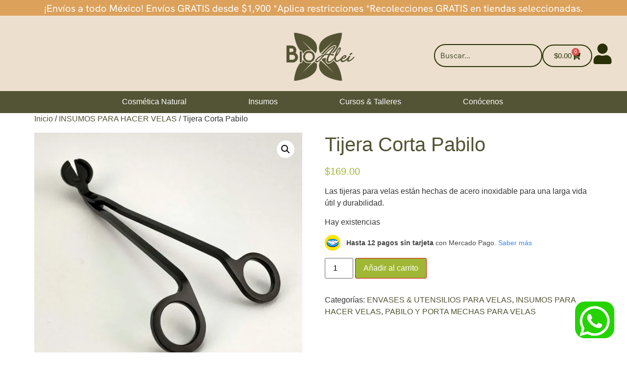

--- FILE ---
content_type: text/html; charset=UTF-8
request_url: https://bioalei.com/producto/tijera-corta-pabilo/
body_size: 54310
content:
<!doctype html>
<html lang="es">
<head>
	<meta charset="UTF-8">
	<meta name="viewport" content="width=device-width, initial-scale=1">
	<link rel="profile" href="https://gmpg.org/xfn/11">
	<meta name='robots' content='index, follow, max-image-preview:large, max-snippet:-1, max-video-preview:-1' />

	<!-- This site is optimized with the Yoast SEO plugin v26.8 - https://yoast.com/product/yoast-seo-wordpress/ -->
	<title>Tijera Corta Pabilo - BioAlei</title>
	<meta name="description" content="Las tijeras para velas están hechas de acero inoxidable para una larga vida útil y durabilidad." />
	<link rel="canonical" href="https://bioalei.com/producto/tijera-corta-pabilo/" />
	<meta property="og:locale" content="es_ES" />
	<meta property="og:type" content="article" />
	<meta property="og:title" content="Tijera Corta Pabilo - BioAlei" />
	<meta property="og:description" content="Las tijeras para velas están hechas de acero inoxidable para una larga vida útil y durabilidad." />
	<meta property="og:url" content="https://bioalei.com/producto/tijera-corta-pabilo/" />
	<meta property="og:site_name" content="BioAlei" />
	<meta property="article:publisher" content="https://www.facebook.com/jabonesartesanaleseinsumosalei?locale=es_LA" />
	<meta property="article:modified_time" content="2026-01-12T04:35:48+00:00" />
	<meta property="og:image" content="https://bioalei.com/wp-content/uploads/2023/12/TIJERA-CORTA-PABILO-BIOALEI.webp" />
	<meta property="og:image:width" content="873" />
	<meta property="og:image:height" content="804" />
	<meta property="og:image:type" content="image/webp" />
	<meta name="twitter:card" content="summary_large_image" />
	<meta name="twitter:label1" content="Tiempo de lectura" />
	<meta name="twitter:data1" content="1 minuto" />
	<script type="application/ld+json" class="yoast-schema-graph">{"@context":"https://schema.org","@graph":[{"@type":"WebPage","@id":"https://bioalei.com/producto/tijera-corta-pabilo/","url":"https://bioalei.com/producto/tijera-corta-pabilo/","name":"Tijera Corta Pabilo - BioAlei","isPartOf":{"@id":"https://bioalei.com/#website"},"primaryImageOfPage":{"@id":"https://bioalei.com/producto/tijera-corta-pabilo/#primaryimage"},"image":{"@id":"https://bioalei.com/producto/tijera-corta-pabilo/#primaryimage"},"thumbnailUrl":"https://bioalei.com/wp-content/uploads/2023/12/TIJERA-CORTA-PABILO-BIOALEI.webp","datePublished":"2023-12-19T20:24:51+00:00","dateModified":"2026-01-12T04:35:48+00:00","description":"Las tijeras para velas están hechas de acero inoxidable para una larga vida útil y durabilidad.","breadcrumb":{"@id":"https://bioalei.com/producto/tijera-corta-pabilo/#breadcrumb"},"inLanguage":"es","potentialAction":[{"@type":"ReadAction","target":["https://bioalei.com/producto/tijera-corta-pabilo/"]}]},{"@type":"ImageObject","inLanguage":"es","@id":"https://bioalei.com/producto/tijera-corta-pabilo/#primaryimage","url":"https://bioalei.com/wp-content/uploads/2023/12/TIJERA-CORTA-PABILO-BIOALEI.webp","contentUrl":"https://bioalei.com/wp-content/uploads/2023/12/TIJERA-CORTA-PABILO-BIOALEI.webp","width":873,"height":804},{"@type":"BreadcrumbList","@id":"https://bioalei.com/producto/tijera-corta-pabilo/#breadcrumb","itemListElement":[{"@type":"ListItem","position":1,"name":"Inicio","item":"https://bioalei.com/"},{"@type":"ListItem","position":2,"name":"Tienda","item":"https://bioalei.com/tienda/"},{"@type":"ListItem","position":3,"name":"Tijera Corta Pabilo"}]},{"@type":"WebSite","@id":"https://bioalei.com/#website","url":"https://bioalei.com/","name":"bioalei.com","description":"Todo Para Jabones, Velas, Higiene Personal &amp; Cosmética Natural","publisher":{"@id":"https://bioalei.com/#organization"},"alternateName":"BioAlei","potentialAction":[{"@type":"SearchAction","target":{"@type":"EntryPoint","urlTemplate":"https://bioalei.com/?s={search_term_string}"},"query-input":{"@type":"PropertyValueSpecification","valueRequired":true,"valueName":"search_term_string"}}],"inLanguage":"es"},{"@type":"Organization","@id":"https://bioalei.com/#organization","name":"BioAlei","url":"https://bioalei.com/","logo":{"@type":"ImageObject","inLanguage":"es","@id":"https://bioalei.com/#/schema/logo/image/","url":"https://bioalei.com/wp-content/uploads/2023/11/cropped-cropped-cropped-BIOALEI-LOGO-SOLIDO_Mesa-de-trabajo-1-1-1.webp","contentUrl":"https://bioalei.com/wp-content/uploads/2023/11/cropped-cropped-cropped-BIOALEI-LOGO-SOLIDO_Mesa-de-trabajo-1-1-1.webp","width":372,"height":324,"caption":"BioAlei"},"image":{"@id":"https://bioalei.com/#/schema/logo/image/"},"sameAs":["https://www.facebook.com/jabonesartesanaleseinsumosalei?locale=es_LA","https://www.tiktok.com/@bioalei","https://www.instagram.com/_bioalei_/?hl=es","https://www.pinterest.com.mx/bioaleicdmx/","https://www.youtube.com/@BioAlei"]}]}</script>
	<!-- / Yoast SEO plugin. -->


<link rel='dns-prefetch' href='//www.googletagmanager.com' />
<link rel='dns-prefetch' href='//bioalei.com' />
<link rel='dns-prefetch' href='//assets.pinterest.com' />
<link rel='dns-prefetch' href='//capi-automation.s3.us-east-2.amazonaws.com' />
<link rel="alternate" type="application/rss+xml" title="BioAlei &raquo; Feed" href="https://bioalei.com/feed/" />
<link rel="alternate" type="application/rss+xml" title="BioAlei &raquo; Feed de los comentarios" href="https://bioalei.com/comments/feed/" />
<link rel="alternate" type="application/rss+xml" title="BioAlei &raquo; Comentario Tijera Corta Pabilo del feed" href="https://bioalei.com/producto/tijera-corta-pabilo/feed/" />
<link rel="alternate" title="oEmbed (JSON)" type="application/json+oembed" href="https://bioalei.com/wp-json/oembed/1.0/embed?url=https%3A%2F%2Fbioalei.com%2Fproducto%2Ftijera-corta-pabilo%2F" />
<link rel="alternate" title="oEmbed (XML)" type="text/xml+oembed" href="https://bioalei.com/wp-json/oembed/1.0/embed?url=https%3A%2F%2Fbioalei.com%2Fproducto%2Ftijera-corta-pabilo%2F&#038;format=xml" />
<style>.yayextra-option-field-wrap{ display: none;}.yayextra-option-field-name, .yayextra-total-price .total-price-title, .yayextra-extra-subtotal-price .total-price-title {font-size: 16px !important;font-weight: 400 !important;}.yayextra-total-price .total-price, .yayextra-extra-subtotal-price .total-price {font-size: 16px !important;font-weight: 400 !important;}</style><style id='wp-img-auto-sizes-contain-inline-css'>
img:is([sizes=auto i],[sizes^="auto," i]){contain-intrinsic-size:3000px 1500px}
/*# sourceURL=wp-img-auto-sizes-contain-inline-css */
</style>
<link rel='stylesheet' id='wdp_cart-summary-css' href='https://bioalei.com/wp-content/plugins/advanced-dynamic-pricing-for-woocommerce/BaseVersion/assets/css/cart-summary.css?ver=4.11.0' media='all' />
<link rel='stylesheet' id='wooco-blocks-css' href='https://bioalei.com/wp-content/plugins/wpc-composite-products/assets/css/blocks.css?ver=7.6.8' media='all' />
<link rel='stylesheet' id='woo-conditional-shipping-blocks-style-css' href='https://bioalei.com/wp-content/plugins/conditional-shipping-for-woocommerce/frontend/css/woo-conditional-shipping.css?ver=3.6.0.free' media='all' />
<style id='wp-emoji-styles-inline-css'>

	img.wp-smiley, img.emoji {
		display: inline !important;
		border: none !important;
		box-shadow: none !important;
		height: 1em !important;
		width: 1em !important;
		margin: 0 0.07em !important;
		vertical-align: -0.1em !important;
		background: none !important;
		padding: 0 !important;
	}
/*# sourceURL=wp-emoji-styles-inline-css */
</style>
<link rel='stylesheet' id='wp-block-library-css' href='https://bioalei.com/wp-includes/css/dist/block-library/style.min.css?ver=6.9' media='all' />
<style id='global-styles-inline-css'>
:root{--wp--preset--aspect-ratio--square: 1;--wp--preset--aspect-ratio--4-3: 4/3;--wp--preset--aspect-ratio--3-4: 3/4;--wp--preset--aspect-ratio--3-2: 3/2;--wp--preset--aspect-ratio--2-3: 2/3;--wp--preset--aspect-ratio--16-9: 16/9;--wp--preset--aspect-ratio--9-16: 9/16;--wp--preset--color--black: #000000;--wp--preset--color--cyan-bluish-gray: #abb8c3;--wp--preset--color--white: #ffffff;--wp--preset--color--pale-pink: #f78da7;--wp--preset--color--vivid-red: #cf2e2e;--wp--preset--color--luminous-vivid-orange: #ff6900;--wp--preset--color--luminous-vivid-amber: #fcb900;--wp--preset--color--light-green-cyan: #7bdcb5;--wp--preset--color--vivid-green-cyan: #00d084;--wp--preset--color--pale-cyan-blue: #8ed1fc;--wp--preset--color--vivid-cyan-blue: #0693e3;--wp--preset--color--vivid-purple: #9b51e0;--wp--preset--gradient--vivid-cyan-blue-to-vivid-purple: linear-gradient(135deg,rgb(6,147,227) 0%,rgb(155,81,224) 100%);--wp--preset--gradient--light-green-cyan-to-vivid-green-cyan: linear-gradient(135deg,rgb(122,220,180) 0%,rgb(0,208,130) 100%);--wp--preset--gradient--luminous-vivid-amber-to-luminous-vivid-orange: linear-gradient(135deg,rgb(252,185,0) 0%,rgb(255,105,0) 100%);--wp--preset--gradient--luminous-vivid-orange-to-vivid-red: linear-gradient(135deg,rgb(255,105,0) 0%,rgb(207,46,46) 100%);--wp--preset--gradient--very-light-gray-to-cyan-bluish-gray: linear-gradient(135deg,rgb(238,238,238) 0%,rgb(169,184,195) 100%);--wp--preset--gradient--cool-to-warm-spectrum: linear-gradient(135deg,rgb(74,234,220) 0%,rgb(151,120,209) 20%,rgb(207,42,186) 40%,rgb(238,44,130) 60%,rgb(251,105,98) 80%,rgb(254,248,76) 100%);--wp--preset--gradient--blush-light-purple: linear-gradient(135deg,rgb(255,206,236) 0%,rgb(152,150,240) 100%);--wp--preset--gradient--blush-bordeaux: linear-gradient(135deg,rgb(254,205,165) 0%,rgb(254,45,45) 50%,rgb(107,0,62) 100%);--wp--preset--gradient--luminous-dusk: linear-gradient(135deg,rgb(255,203,112) 0%,rgb(199,81,192) 50%,rgb(65,88,208) 100%);--wp--preset--gradient--pale-ocean: linear-gradient(135deg,rgb(255,245,203) 0%,rgb(182,227,212) 50%,rgb(51,167,181) 100%);--wp--preset--gradient--electric-grass: linear-gradient(135deg,rgb(202,248,128) 0%,rgb(113,206,126) 100%);--wp--preset--gradient--midnight: linear-gradient(135deg,rgb(2,3,129) 0%,rgb(40,116,252) 100%);--wp--preset--font-size--small: 13px;--wp--preset--font-size--medium: 20px;--wp--preset--font-size--large: 36px;--wp--preset--font-size--x-large: 42px;--wp--preset--spacing--20: 0.44rem;--wp--preset--spacing--30: 0.67rem;--wp--preset--spacing--40: 1rem;--wp--preset--spacing--50: 1.5rem;--wp--preset--spacing--60: 2.25rem;--wp--preset--spacing--70: 3.38rem;--wp--preset--spacing--80: 5.06rem;--wp--preset--shadow--natural: 6px 6px 9px rgba(0, 0, 0, 0.2);--wp--preset--shadow--deep: 12px 12px 50px rgba(0, 0, 0, 0.4);--wp--preset--shadow--sharp: 6px 6px 0px rgba(0, 0, 0, 0.2);--wp--preset--shadow--outlined: 6px 6px 0px -3px rgb(255, 255, 255), 6px 6px rgb(0, 0, 0);--wp--preset--shadow--crisp: 6px 6px 0px rgb(0, 0, 0);}:root { --wp--style--global--content-size: 800px;--wp--style--global--wide-size: 1200px; }:where(body) { margin: 0; }.wp-site-blocks > .alignleft { float: left; margin-right: 2em; }.wp-site-blocks > .alignright { float: right; margin-left: 2em; }.wp-site-blocks > .aligncenter { justify-content: center; margin-left: auto; margin-right: auto; }:where(.wp-site-blocks) > * { margin-block-start: 24px; margin-block-end: 0; }:where(.wp-site-blocks) > :first-child { margin-block-start: 0; }:where(.wp-site-blocks) > :last-child { margin-block-end: 0; }:root { --wp--style--block-gap: 24px; }:root :where(.is-layout-flow) > :first-child{margin-block-start: 0;}:root :where(.is-layout-flow) > :last-child{margin-block-end: 0;}:root :where(.is-layout-flow) > *{margin-block-start: 24px;margin-block-end: 0;}:root :where(.is-layout-constrained) > :first-child{margin-block-start: 0;}:root :where(.is-layout-constrained) > :last-child{margin-block-end: 0;}:root :where(.is-layout-constrained) > *{margin-block-start: 24px;margin-block-end: 0;}:root :where(.is-layout-flex){gap: 24px;}:root :where(.is-layout-grid){gap: 24px;}.is-layout-flow > .alignleft{float: left;margin-inline-start: 0;margin-inline-end: 2em;}.is-layout-flow > .alignright{float: right;margin-inline-start: 2em;margin-inline-end: 0;}.is-layout-flow > .aligncenter{margin-left: auto !important;margin-right: auto !important;}.is-layout-constrained > .alignleft{float: left;margin-inline-start: 0;margin-inline-end: 2em;}.is-layout-constrained > .alignright{float: right;margin-inline-start: 2em;margin-inline-end: 0;}.is-layout-constrained > .aligncenter{margin-left: auto !important;margin-right: auto !important;}.is-layout-constrained > :where(:not(.alignleft):not(.alignright):not(.alignfull)){max-width: var(--wp--style--global--content-size);margin-left: auto !important;margin-right: auto !important;}.is-layout-constrained > .alignwide{max-width: var(--wp--style--global--wide-size);}body .is-layout-flex{display: flex;}.is-layout-flex{flex-wrap: wrap;align-items: center;}.is-layout-flex > :is(*, div){margin: 0;}body .is-layout-grid{display: grid;}.is-layout-grid > :is(*, div){margin: 0;}body{padding-top: 0px;padding-right: 0px;padding-bottom: 0px;padding-left: 0px;}a:where(:not(.wp-element-button)){text-decoration: underline;}:root :where(.wp-element-button, .wp-block-button__link){background-color: #32373c;border-width: 0;color: #fff;font-family: inherit;font-size: inherit;font-style: inherit;font-weight: inherit;letter-spacing: inherit;line-height: inherit;padding-top: calc(0.667em + 2px);padding-right: calc(1.333em + 2px);padding-bottom: calc(0.667em + 2px);padding-left: calc(1.333em + 2px);text-decoration: none;text-transform: inherit;}.has-black-color{color: var(--wp--preset--color--black) !important;}.has-cyan-bluish-gray-color{color: var(--wp--preset--color--cyan-bluish-gray) !important;}.has-white-color{color: var(--wp--preset--color--white) !important;}.has-pale-pink-color{color: var(--wp--preset--color--pale-pink) !important;}.has-vivid-red-color{color: var(--wp--preset--color--vivid-red) !important;}.has-luminous-vivid-orange-color{color: var(--wp--preset--color--luminous-vivid-orange) !important;}.has-luminous-vivid-amber-color{color: var(--wp--preset--color--luminous-vivid-amber) !important;}.has-light-green-cyan-color{color: var(--wp--preset--color--light-green-cyan) !important;}.has-vivid-green-cyan-color{color: var(--wp--preset--color--vivid-green-cyan) !important;}.has-pale-cyan-blue-color{color: var(--wp--preset--color--pale-cyan-blue) !important;}.has-vivid-cyan-blue-color{color: var(--wp--preset--color--vivid-cyan-blue) !important;}.has-vivid-purple-color{color: var(--wp--preset--color--vivid-purple) !important;}.has-black-background-color{background-color: var(--wp--preset--color--black) !important;}.has-cyan-bluish-gray-background-color{background-color: var(--wp--preset--color--cyan-bluish-gray) !important;}.has-white-background-color{background-color: var(--wp--preset--color--white) !important;}.has-pale-pink-background-color{background-color: var(--wp--preset--color--pale-pink) !important;}.has-vivid-red-background-color{background-color: var(--wp--preset--color--vivid-red) !important;}.has-luminous-vivid-orange-background-color{background-color: var(--wp--preset--color--luminous-vivid-orange) !important;}.has-luminous-vivid-amber-background-color{background-color: var(--wp--preset--color--luminous-vivid-amber) !important;}.has-light-green-cyan-background-color{background-color: var(--wp--preset--color--light-green-cyan) !important;}.has-vivid-green-cyan-background-color{background-color: var(--wp--preset--color--vivid-green-cyan) !important;}.has-pale-cyan-blue-background-color{background-color: var(--wp--preset--color--pale-cyan-blue) !important;}.has-vivid-cyan-blue-background-color{background-color: var(--wp--preset--color--vivid-cyan-blue) !important;}.has-vivid-purple-background-color{background-color: var(--wp--preset--color--vivid-purple) !important;}.has-black-border-color{border-color: var(--wp--preset--color--black) !important;}.has-cyan-bluish-gray-border-color{border-color: var(--wp--preset--color--cyan-bluish-gray) !important;}.has-white-border-color{border-color: var(--wp--preset--color--white) !important;}.has-pale-pink-border-color{border-color: var(--wp--preset--color--pale-pink) !important;}.has-vivid-red-border-color{border-color: var(--wp--preset--color--vivid-red) !important;}.has-luminous-vivid-orange-border-color{border-color: var(--wp--preset--color--luminous-vivid-orange) !important;}.has-luminous-vivid-amber-border-color{border-color: var(--wp--preset--color--luminous-vivid-amber) !important;}.has-light-green-cyan-border-color{border-color: var(--wp--preset--color--light-green-cyan) !important;}.has-vivid-green-cyan-border-color{border-color: var(--wp--preset--color--vivid-green-cyan) !important;}.has-pale-cyan-blue-border-color{border-color: var(--wp--preset--color--pale-cyan-blue) !important;}.has-vivid-cyan-blue-border-color{border-color: var(--wp--preset--color--vivid-cyan-blue) !important;}.has-vivid-purple-border-color{border-color: var(--wp--preset--color--vivid-purple) !important;}.has-vivid-cyan-blue-to-vivid-purple-gradient-background{background: var(--wp--preset--gradient--vivid-cyan-blue-to-vivid-purple) !important;}.has-light-green-cyan-to-vivid-green-cyan-gradient-background{background: var(--wp--preset--gradient--light-green-cyan-to-vivid-green-cyan) !important;}.has-luminous-vivid-amber-to-luminous-vivid-orange-gradient-background{background: var(--wp--preset--gradient--luminous-vivid-amber-to-luminous-vivid-orange) !important;}.has-luminous-vivid-orange-to-vivid-red-gradient-background{background: var(--wp--preset--gradient--luminous-vivid-orange-to-vivid-red) !important;}.has-very-light-gray-to-cyan-bluish-gray-gradient-background{background: var(--wp--preset--gradient--very-light-gray-to-cyan-bluish-gray) !important;}.has-cool-to-warm-spectrum-gradient-background{background: var(--wp--preset--gradient--cool-to-warm-spectrum) !important;}.has-blush-light-purple-gradient-background{background: var(--wp--preset--gradient--blush-light-purple) !important;}.has-blush-bordeaux-gradient-background{background: var(--wp--preset--gradient--blush-bordeaux) !important;}.has-luminous-dusk-gradient-background{background: var(--wp--preset--gradient--luminous-dusk) !important;}.has-pale-ocean-gradient-background{background: var(--wp--preset--gradient--pale-ocean) !important;}.has-electric-grass-gradient-background{background: var(--wp--preset--gradient--electric-grass) !important;}.has-midnight-gradient-background{background: var(--wp--preset--gradient--midnight) !important;}.has-small-font-size{font-size: var(--wp--preset--font-size--small) !important;}.has-medium-font-size{font-size: var(--wp--preset--font-size--medium) !important;}.has-large-font-size{font-size: var(--wp--preset--font-size--large) !important;}.has-x-large-font-size{font-size: var(--wp--preset--font-size--x-large) !important;}
:root :where(.wp-block-pullquote){font-size: 1.5em;line-height: 1.6;}
/*# sourceURL=global-styles-inline-css */
</style>
<link rel='stylesheet' id='store-styles-css' href='https://bioalei.com/wp-content/plugins/wc-pickup-store/assets/css/stores.min.css?ver=6.9' media='all' />
<link rel='stylesheet' id='photoswipe-css' href='https://bioalei.com/wp-content/plugins/woocommerce/assets/css/photoswipe/photoswipe.min.css?ver=10.4.3' media='all' />
<link rel='stylesheet' id='photoswipe-default-skin-css' href='https://bioalei.com/wp-content/plugins/woocommerce/assets/css/photoswipe/default-skin/default-skin.min.css?ver=10.4.3' media='all' />
<link rel='stylesheet' id='woocommerce-layout-css' href='https://bioalei.com/wp-content/plugins/woocommerce/assets/css/woocommerce-layout.css?ver=10.4.3' media='all' />
<link rel='stylesheet' id='woocommerce-smallscreen-css' href='https://bioalei.com/wp-content/plugins/woocommerce/assets/css/woocommerce-smallscreen.css?ver=10.4.3' media='only screen and (max-width: 768px)' />
<link rel='stylesheet' id='woocommerce-general-css' href='https://bioalei.com/wp-content/plugins/woocommerce/assets/css/woocommerce.css?ver=10.4.3' media='all' />
<style id='woocommerce-inline-inline-css'>
.woocommerce form .form-row .required { visibility: visible; }
/*# sourceURL=woocommerce-inline-inline-css */
</style>
<link rel='stylesheet' id='woo_conditional_shipping_css-css' href='https://bioalei.com/wp-content/plugins/conditional-shipping-for-woocommerce/includes/frontend/../../frontend/css/woo-conditional-shipping.css?ver=3.6.0.free' media='all' />
<link rel='stylesheet' id='pinterest-for-woocommerce-pins-css' href='//bioalei.com/wp-content/plugins/pinterest-for-woocommerce/assets/css/frontend/pinterest-for-woocommerce-pins.min.css?ver=1.4.23' media='all' />
<link rel='stylesheet' id='yayextra-css-css' href='https://bioalei.com/wp-content/plugins/yayextra/assets/css/yayextra.css?ver=1.5.6.1' media='all' />
<link rel='stylesheet' id='buttons-css' href='https://bioalei.com/wp-includes/css/buttons.min.css?ver=6.9' media='all' />
<link rel='stylesheet' id='dashicons-css' href='https://bioalei.com/wp-includes/css/dashicons.min.css?ver=6.9' media='all' />
<link rel='stylesheet' id='mediaelement-css' href='https://bioalei.com/wp-includes/js/mediaelement/mediaelementplayer-legacy.min.css?ver=4.2.17' media='all' />
<link rel='stylesheet' id='wp-mediaelement-css' href='https://bioalei.com/wp-includes/js/mediaelement/wp-mediaelement.min.css?ver=6.9' media='all' />
<link rel='stylesheet' id='media-views-css' href='https://bioalei.com/wp-includes/css/media-views.min.css?ver=6.9' media='all' />
<link rel='stylesheet' id='imgareaselect-css' href='https://bioalei.com/wp-includes/js/imgareaselect/imgareaselect.css?ver=0.9.8' media='all' />
<link rel='stylesheet' id='wooco-frontend-css' href='https://bioalei.com/wp-content/plugins/wpc-composite-products/assets/css/frontend.css?ver=7.6.8' media='all' />
<link rel='stylesheet' id='hello-elementor-css' href='https://bioalei.com/wp-content/themes/hello-elementor/assets/css/reset.css?ver=3.4.6' media='all' />
<link rel='stylesheet' id='hello-elementor-theme-style-css' href='https://bioalei.com/wp-content/themes/hello-elementor/assets/css/theme.css?ver=3.4.6' media='all' />
<link rel='stylesheet' id='hello-elementor-header-footer-css' href='https://bioalei.com/wp-content/themes/hello-elementor/assets/css/header-footer.css?ver=3.4.6' media='all' />
<link rel='stylesheet' id='elementor-frontend-css' href='https://bioalei.com/wp-content/plugins/elementor/assets/css/frontend.min.css?ver=3.34.3' media='all' />
<link rel='stylesheet' id='elementor-post-6-css' href='https://bioalei.com/wp-content/uploads/elementor/css/post-6.css?ver=1769446470' media='all' />
<link rel='stylesheet' id='e-animation-flash-css' href='https://bioalei.com/wp-content/plugins/elementor/assets/lib/animations/styles/flash.min.css?ver=3.34.3' media='all' />
<link rel='stylesheet' id='widget-heading-css' href='https://bioalei.com/wp-content/plugins/elementor/assets/css/widget-heading.min.css?ver=3.34.3' media='all' />
<link rel='stylesheet' id='e-animation-swing-css' href='https://bioalei.com/wp-content/plugins/elementor/assets/lib/animations/styles/swing.min.css?ver=3.34.3' media='all' />
<link rel='stylesheet' id='widget-image-css' href='https://bioalei.com/wp-content/plugins/elementor/assets/css/widget-image.min.css?ver=3.34.3' media='all' />
<link rel='stylesheet' id='swiper-css' href='https://bioalei.com/wp-content/plugins/elementor/assets/lib/swiper/v8/css/swiper.min.css?ver=8.4.5' media='all' />
<link rel='stylesheet' id='e-swiper-css' href='https://bioalei.com/wp-content/plugins/elementor/assets/css/conditionals/e-swiper.min.css?ver=3.34.3' media='all' />
<link rel='stylesheet' id='widget-search-css' href='https://bioalei.com/wp-content/plugins/elementor-pro/assets/css/widget-search.min.css?ver=3.34.3' media='all' />
<link rel='stylesheet' id='widget-woocommerce-menu-cart-css' href='https://bioalei.com/wp-content/plugins/elementor-pro/assets/css/widget-woocommerce-menu-cart.min.css?ver=3.34.3' media='all' />
<link rel='stylesheet' id='widget-divider-css' href='https://bioalei.com/wp-content/plugins/elementor/assets/css/widget-divider.min.css?ver=3.34.3' media='all' />
<link rel='stylesheet' id='widget-icon-list-css' href='https://bioalei.com/wp-content/plugins/elementor/assets/css/widget-icon-list.min.css?ver=3.34.3' media='all' />
<link rel='stylesheet' id='widget-mega-menu-css' href='https://bioalei.com/wp-content/plugins/elementor-pro/assets/css/widget-mega-menu.min.css?ver=3.34.3' media='all' />
<link rel='stylesheet' id='e-animation-fadeInDown-css' href='https://bioalei.com/wp-content/plugins/elementor/assets/lib/animations/styles/fadeInDown.min.css?ver=3.34.3' media='all' />
<link rel='stylesheet' id='widget-social-icons-css' href='https://bioalei.com/wp-content/plugins/elementor/assets/css/widget-social-icons.min.css?ver=3.34.3' media='all' />
<link rel='stylesheet' id='e-apple-webkit-css' href='https://bioalei.com/wp-content/plugins/elementor/assets/css/conditionals/apple-webkit.min.css?ver=3.34.3' media='all' />
<link rel='stylesheet' id='widget-nav-menu-css' href='https://bioalei.com/wp-content/plugins/elementor-pro/assets/css/widget-nav-menu.min.css?ver=3.34.3' media='all' />
<link rel='stylesheet' id='elementor-post-27-css' href='https://bioalei.com/wp-content/uploads/elementor/css/post-27.css?ver=1769446471' media='all' />
<link rel='stylesheet' id='elementor-post-57-css' href='https://bioalei.com/wp-content/uploads/elementor/css/post-57.css?ver=1769446471' media='all' />
<link rel='stylesheet' id='eael-general-css' href='https://bioalei.com/wp-content/plugins/essential-addons-for-elementor-lite/assets/front-end/css/view/general.min.css?ver=6.5.9' media='all' />
<link rel='stylesheet' id='wdp_pricing-table-css' href='https://bioalei.com/wp-content/plugins/advanced-dynamic-pricing-for-woocommerce/BaseVersion/assets/css/pricing-table.css?ver=4.11.0' media='all' />
<link rel='stylesheet' id='wdp_deals-table-css' href='https://bioalei.com/wp-content/plugins/advanced-dynamic-pricing-for-woocommerce/BaseVersion/assets/css/deals-table.css?ver=4.11.0' media='all' />
<script id="woocommerce-google-analytics-integration-gtag-js-after">
/* Google Analytics for WooCommerce (gtag.js) */
					window.dataLayer = window.dataLayer || [];
					function gtag(){dataLayer.push(arguments);}
					// Set up default consent state.
					for ( const mode of [{"analytics_storage":"denied","ad_storage":"denied","ad_user_data":"denied","ad_personalization":"denied","region":["AT","BE","BG","HR","CY","CZ","DK","EE","FI","FR","DE","GR","HU","IS","IE","IT","LV","LI","LT","LU","MT","NL","NO","PL","PT","RO","SK","SI","ES","SE","GB","CH"]}] || [] ) {
						gtag( "consent", "default", { "wait_for_update": 500, ...mode } );
					}
					gtag("js", new Date());
					gtag("set", "developer_id.dOGY3NW", true);
					gtag("config", "G-BM1267MYQ7", {"track_404":true,"allow_google_signals":true,"logged_in":false,"linker":{"domains":[],"allow_incoming":false},"custom_map":{"dimension1":"logged_in"}});
//# sourceURL=woocommerce-google-analytics-integration-gtag-js-after
</script>
<script src="https://bioalei.com/wp-includes/js/jquery/jquery-migrate.min.js?ver=3.4.1" id="jquery-migrate-js"></script>
<script src="https://bioalei.com/wp-includes/js/jquery/jquery.min.js?ver=3.7.1" id="jquery-core-js"></script>
<script src="https://bioalei.com/wp-content/plugins/woocommerce/assets/js/jquery-blockui/jquery.blockUI.min.js?ver=2.7.0-wc.10.4.3" id="wc-jquery-blockui-js" defer data-wp-strategy="defer"></script>
<script id="wc-add-to-cart-js-extra">
var wc_add_to_cart_params = {"ajax_url":"/wp-admin/admin-ajax.php","wc_ajax_url":"/?wc-ajax=%%endpoint%%","i18n_view_cart":"Ver carrito","cart_url":"https://bioalei.com/carrito/","is_cart":"","cart_redirect_after_add":"no"};
//# sourceURL=wc-add-to-cart-js-extra
</script>
<script src="https://bioalei.com/wp-content/plugins/woocommerce/assets/js/frontend/add-to-cart.min.js?ver=10.4.3" id="wc-add-to-cart-js" defer data-wp-strategy="defer"></script>
<script src="https://bioalei.com/wp-content/plugins/woocommerce/assets/js/zoom/jquery.zoom.min.js?ver=1.7.21-wc.10.4.3" id="wc-zoom-js" defer data-wp-strategy="defer"></script>
<script src="https://bioalei.com/wp-content/plugins/woocommerce/assets/js/flexslider/jquery.flexslider.min.js?ver=2.7.2-wc.10.4.3" id="wc-flexslider-js" defer data-wp-strategy="defer"></script>
<script src="https://bioalei.com/wp-content/plugins/woocommerce/assets/js/photoswipe/photoswipe.min.js?ver=4.1.1-wc.10.4.3" id="wc-photoswipe-js" defer data-wp-strategy="defer"></script>
<script src="https://bioalei.com/wp-content/plugins/woocommerce/assets/js/photoswipe/photoswipe-ui-default.min.js?ver=4.1.1-wc.10.4.3" id="wc-photoswipe-ui-default-js" defer data-wp-strategy="defer"></script>
<script id="wc-single-product-js-extra">
var wc_single_product_params = {"i18n_required_rating_text":"Por favor elige una puntuaci\u00f3n","i18n_rating_options":["1 de 5 estrellas","2 de 5 estrellas","3 de 5 estrellas","4 de 5 estrellas","5 de 5 estrellas"],"i18n_product_gallery_trigger_text":"Ver galer\u00eda de im\u00e1genes a pantalla completa","review_rating_required":"yes","flexslider":{"rtl":false,"animation":"slide","smoothHeight":true,"directionNav":false,"controlNav":"thumbnails","slideshow":false,"animationSpeed":500,"animationLoop":false,"allowOneSlide":false},"zoom_enabled":"1","zoom_options":[],"photoswipe_enabled":"1","photoswipe_options":{"shareEl":false,"closeOnScroll":false,"history":false,"hideAnimationDuration":0,"showAnimationDuration":0},"flexslider_enabled":"1"};
//# sourceURL=wc-single-product-js-extra
</script>
<script src="https://bioalei.com/wp-content/plugins/woocommerce/assets/js/frontend/single-product.min.js?ver=10.4.3" id="wc-single-product-js" defer data-wp-strategy="defer"></script>
<script src="https://bioalei.com/wp-content/plugins/woocommerce/assets/js/js-cookie/js.cookie.min.js?ver=2.1.4-wc.10.4.3" id="wc-js-cookie-js" defer data-wp-strategy="defer"></script>
<script id="woocommerce-js-extra">
var woocommerce_params = {"ajax_url":"/wp-admin/admin-ajax.php","wc_ajax_url":"/?wc-ajax=%%endpoint%%","i18n_password_show":"Mostrar contrase\u00f1a","i18n_password_hide":"Ocultar contrase\u00f1a"};
//# sourceURL=woocommerce-js-extra
</script>
<script src="https://bioalei.com/wp-content/plugins/woocommerce/assets/js/frontend/woocommerce.min.js?ver=10.4.3" id="woocommerce-js" defer data-wp-strategy="defer"></script>
<script id="woo-conditional-shipping-js-js-extra">
var conditional_shipping_settings = {"trigger_fields":[]};
//# sourceURL=woo-conditional-shipping-js-js-extra
</script>
<script src="https://bioalei.com/wp-content/plugins/conditional-shipping-for-woocommerce/includes/frontend/../../frontend/js/woo-conditional-shipping.js?ver=3.6.0.free" id="woo-conditional-shipping-js-js"></script>
<script id="utils-js-extra">
var userSettings = {"url":"/","uid":"0","time":"1769492798","secure":"1"};
//# sourceURL=utils-js-extra
</script>
<script src="https://bioalei.com/wp-includes/js/utils.min.js?ver=6.9" id="utils-js"></script>
<script src="https://bioalei.com/wp-includes/js/plupload/moxie.min.js?ver=1.3.5.1" id="moxiejs-js"></script>
<script src="https://bioalei.com/wp-includes/js/plupload/plupload.min.js?ver=2.1.9" id="plupload-js"></script>
<link rel="https://api.w.org/" href="https://bioalei.com/wp-json/" /><link rel="alternate" title="JSON" type="application/json" href="https://bioalei.com/wp-json/wp/v2/product/5272" /><link rel="EditURI" type="application/rsd+xml" title="RSD" href="https://bioalei.com/xmlrpc.php?rsd" />
<meta name="generator" content="WordPress 6.9" />
<meta name="generator" content="WooCommerce 10.4.3" />
<link rel='shortlink' href='https://bioalei.com/?p=5272' />
        <script type="text/javascript">
            if (typeof jQuery !== 'undefined' && typeof jQuery.migrateWarnings !== 'undefined') {
                jQuery.migrateTrace = true; // Habilitar stack traces
                jQuery.migrateMute = false; // Garantir avisos no console
            }
            let bill_timeout;

            function isBot() {
                const bots = ['crawler', 'spider', 'baidu', 'duckduckgo', 'bot', 'googlebot', 'bingbot', 'facebook', 'slurp', 'twitter', 'yahoo'];
                const userAgent = navigator.userAgent.toLowerCase();
                return bots.some(bot => userAgent.includes(bot));
            }
            const originalConsoleWarn = console.warn; // Armazenar o console.warn original
            const sentWarnings = [];
            const bill_errorQueue = [];
            const slugs = [
                "antibots", "antihacker", "bigdump-restore", "boatdealer", "cardealer",
                "database-backup", "disable-wp-sitemap", "easy-update-urls", "hide-site-title",
                "lazy-load-disable", "multidealer", "real-estate-right-now", "recaptcha-for-all",
                "reportattacks", "restore-classic-widgets", "s3cloud", "site-checkup",
                "stopbadbots", "toolsfors", "toolstruthsocial", "wp-memory", "wptools"
            ];

            function hasSlug(warningMessage) {
                return slugs.some(slug => warningMessage.includes(slug));
            }
            // Sobrescrita de console.warn para capturar avisos JQMigrate
            console.warn = function(message, ...args) {
                // Processar avisos JQMIGRATE
                if (typeof message === 'string' && message.includes('JQMIGRATE')) {
                    if (!sentWarnings.includes(message)) {
                        sentWarnings.push(message);
                        let file = 'unknown';
                        let line = '0';
                        try {
                            const stackTrace = new Error().stack.split('\n');
                            for (let i = 1; i < stackTrace.length && i < 10; i++) {
                                const match = stackTrace[i].match(/at\s+.*?\((.*):(\d+):(\d+)\)/) ||
                                    stackTrace[i].match(/at\s+(.*):(\d+):(\d+)/);
                                if (match && match[1].includes('.js') &&
                                    !match[1].includes('jquery-migrate.js') &&
                                    !match[1].includes('jquery.js')) {
                                    file = match[1];
                                    line = match[2];
                                    break;
                                }
                            }
                        } catch (e) {
                            // Ignorar erros
                        }
                        const warningMessage = message.replace('JQMIGRATE:', 'Error:').trim() + ' - URL: ' + file + ' - Line: ' + line;
                        if (!hasSlug(warningMessage)) {
                            bill_errorQueue.push(warningMessage);
                            handleErrorQueue();
                        }
                    }
                }
                // Repassar todas as mensagens para o console.warn original
                originalConsoleWarn.apply(console, [message, ...args]);
            };
            //originalConsoleWarn.apply(console, arguments);
            // Restaura o console.warn original após 6 segundos
            setTimeout(() => {
                console.warn = originalConsoleWarn;
            }, 6000);

            function handleErrorQueue() {
                // Filtrar mensagens de bots antes de processar
                if (isBot()) {
                    bill_errorQueue = []; // Limpar a fila se for bot
                    return;
                }
                if (bill_errorQueue.length >= 5) {
                    sendErrorsToServer();
                } else {
                    clearTimeout(bill_timeout);
                    bill_timeout = setTimeout(sendErrorsToServer, 7000);
                }
            }

            function sendErrorsToServer() {
                if (bill_errorQueue.length > 0) {
                    const message = bill_errorQueue.join(' | ');
                    //console.log('[Bill Catch] Enviando ao Servidor:', message); // Log temporário para depuração
                    const xhr = new XMLHttpRequest();
                    const nonce = '0247e112f2';
                    const ajax_url = 'https://bioalei.com/wp-admin/admin-ajax.php?action=bill_minozzi_js_error_catched&_wpnonce=0247e112f2';
                    xhr.open('POST', encodeURI(ajax_url));
                    xhr.setRequestHeader('Content-Type', 'application/x-www-form-urlencoded');
                    xhr.send('action=bill_minozzi_js_error_catched&_wpnonce=' + nonce + '&bill_js_error_catched=' + encodeURIComponent(message));
                    // bill_errorQueue = [];
                    bill_errorQueue.length = 0; // Limpa o array sem reatribuir
                }
            }
        </script>
	<style type="text/css">
		.shipping-pickup-store td .title {
			float: left;
			line-height: 30px;
		}
		.shipping-pickup-store td span.text {
			float: right;
		}
		.shipping-pickup-store td span.description {
			clear: both;
		}
		.shipping-pickup-store td > span:not([class*="select"]) {
			display: block;
			font-size: 14px;
			font-weight: normal;
			line-height: 1.4;
			margin-bottom: 0;
			padding: 6px 0;
			text-align: justify;
		}
		.shipping-pickup-store td #shipping-pickup-store-select {
			width: 100%;
		}
		.wps-store-details iframe {
			width: 100%;
		}
	</style>
	<meta property="og:url" content="https://bioalei.com/producto/tijera-corta-pabilo/" /><meta property="og:site_name" content="BioAlei" /><meta property="og:type" content="og:product" /><meta property="og:title" content="Tijera Corta Pabilo" /><meta property="og:image" content="https://bioalei.com/wp-content/uploads/2023/12/TIJERA-CORTA-PABILO-BIOALEI.webp" /><meta property="product:price:currency" content="MXN" /><meta property="product:price:amount" content="169" /><meta property="og:description" content="Las tijeras para velas están hechas de acero inoxidable para una larga vida útil y durabilidad." /><meta property="og:availability" content="instock" /><!-- Google site verification - Google for WooCommerce -->
<meta name="google-site-verification" content="3wapsEnwyJNpTc5-1DKMiM7-52ove-QAg6trVI0hRHg" />
<meta name="description" content="Las tijeras para velas están hechas de acero inoxidable para una larga vida útil y durabilidad.">
	<noscript><style>.woocommerce-product-gallery{ opacity: 1 !important; }</style></noscript>
	<meta name="generator" content="Elementor 3.34.3; features: e_font_icon_svg, additional_custom_breakpoints; settings: css_print_method-external, google_font-disabled, font_display-block">
        <style type="text/css">
            .wdp_bulk_table_content .wdp_pricing_table_caption { color: #6d6d6d ! important} .wdp_bulk_table_content table thead td { color: #81d742 ! important} .wdp_bulk_table_content table thead td { background-color: #efefef ! important} .wdp_bulk_table_content table thead td { higlight_background_color-color: #efefef ! important} .wdp_bulk_table_content table thead td { higlight_text_color: #6d6d6d ! important} .wdp_bulk_table_content table tbody td { color: #6d6d6d ! important} .wdp_bulk_table_content table tbody td { background-color: #ffffff ! important} .wdp_bulk_table_content .wdp_pricing_table_footer { color: #6d6d6d ! important}        </style>
        			<script  type="text/javascript">
				!function(f,b,e,v,n,t,s){if(f.fbq)return;n=f.fbq=function(){n.callMethod?
					n.callMethod.apply(n,arguments):n.queue.push(arguments)};if(!f._fbq)f._fbq=n;
					n.push=n;n.loaded=!0;n.version='2.0';n.queue=[];t=b.createElement(e);t.async=!0;
					t.src=v;s=b.getElementsByTagName(e)[0];s.parentNode.insertBefore(t,s)}(window,
					document,'script','https://connect.facebook.net/en_US/fbevents.js');
			</script>
			<!-- WooCommerce Facebook Integration Begin -->
			<script  type="text/javascript">

				fbq('init', '1400146997273028', {}, {
    "agent": "woocommerce_6-10.4.3-3.5.15"
});

				document.addEventListener( 'DOMContentLoaded', function() {
					// Insert placeholder for events injected when a product is added to the cart through AJAX.
					document.body.insertAdjacentHTML( 'beforeend', '<div class=\"wc-facebook-pixel-event-placeholder\"></div>' );
				}, false );

			</script>
			<!-- WooCommerce Facebook Integration End -->
						<style>
				.e-con.e-parent:nth-of-type(n+4):not(.e-lazyloaded):not(.e-no-lazyload),
				.e-con.e-parent:nth-of-type(n+4):not(.e-lazyloaded):not(.e-no-lazyload) * {
					background-image: none !important;
				}
				@media screen and (max-height: 1024px) {
					.e-con.e-parent:nth-of-type(n+3):not(.e-lazyloaded):not(.e-no-lazyload),
					.e-con.e-parent:nth-of-type(n+3):not(.e-lazyloaded):not(.e-no-lazyload) * {
						background-image: none !important;
					}
				}
				@media screen and (max-height: 640px) {
					.e-con.e-parent:nth-of-type(n+2):not(.e-lazyloaded):not(.e-no-lazyload),
					.e-con.e-parent:nth-of-type(n+2):not(.e-lazyloaded):not(.e-no-lazyload) * {
						background-image: none !important;
					}
				}
			</style>
			<link rel="icon" href="https://bioalei.com/wp-content/uploads/2024/02/cropped-BIOALEI-Favicon-2-64x64.webp" sizes="32x32" />
<link rel="icon" href="https://bioalei.com/wp-content/uploads/2024/02/cropped-BIOALEI-Favicon-2-300x300.webp" sizes="192x192" />
<link rel="apple-touch-icon" href="https://bioalei.com/wp-content/uploads/2024/02/cropped-BIOALEI-Favicon-2-300x300.webp" />
<meta name="msapplication-TileImage" content="https://bioalei.com/wp-content/uploads/2024/02/cropped-BIOALEI-Favicon-2-300x300.webp" />
		<style id="wp-custom-css">
			.woocommerce ul.products li.product a {
    text-decoration: none;
}

a:active, a:hover {
    color: #535435;
}
a {
    background-color: transparent;
    text-decoration: none;
    color: #535435;
}
}
.woocommerce div.product .product_title {
    clear: none;
    margin-top: 0;
    padding: 0;
}
h1.entry-title {
    display: var(--page-title-display);
}
.elementor-page-title, h1.entry-title {
    display: var(--page-title-display);
}
h1 {
    font-size: 2.5rem;
}
h1, h2, h3, h4, h5, h6 {
    margin-block-start: .5rem;
    margin-block-end: 1rem;
    font-family: inherit;
    font-weight: 500;
    line-height: 1.2;
    color: #535435;
}
.woocommerce:where(body:not(.woocommerce-uses-block-theme)) .woocommerce-breadcrumb {
    font-size: 1.70em;
    color: #535435;
}
.woocommerce ul.products li.product .woocommerce-loop-category__title, .woocommerce ul.products li.product .woocommerce-loop-product__title, .woocommerce ul.products li.product h3 {
    padding: .5em 0;
    margin: 0;
    font-size: 1 em;
}
.woocommerce span.onsale {
    min-height: 3.236em;
    min-width: 3.236em;
    padding: .202em;
    font-size: 1em;
    font-weight: 700;
    position: absolute;
    text-align: center;
    line-height: 3.236;
    top: -.5em;
    left: -.5em;
    margin: 0;
    border-radius: 100%;
    background-color: #E10600;
    color: #fff;
    font-size: .857em;
    z-index: 9;
}
.woocommerce #content input.button.alt:hover, .woocommerce #respond input#submit.alt:hover, .woocommerce a.button.alt:hover, .woocommerce button.button.alt:hover, .woocommerce input.button.alt:hover, .woocommerce-page #content input.button.alt:hover, .woocommerce-page #respond input#submit.alt:hover, .woocommerce-page a.button.alt:hover, .woocommerce-page button.button.alt:hover, .woocommerce-page input.button.alt:hover
{
background:#A0B735 !important;
background-color:#A0B735 !important;
color:white !important;
text-shadow: transparent !important;
box-shadow: none;
border-color:#ca0606 !important;
}
.woocommerce #content input.button:hover, .woocommerce #respond input#submit:hover, .woocommerce a.button:hover, .woocommerce button.button:hover, .woocommerce input.button:hover, .woocommerce-page #content input.button:hover, .woocommerce-page #respond input#submit:hover, .woocommerce-page a.button:hover, .woocommerce-page button.button:hover, .woocommerce-page input.button:hover
{
background:#A0B735 !important;
background-color:#A0B735 !important;
color:white !important;
text-shadow: transparent !important;
box-shadow: none;
border-color:#ca0606 !important;
}
.woocommerce #content input.button, .woocommerce #respond input#submit, .woocommerce a.button, .woocommerce button.button, .woocommerce input.button, .woocommerce-page #content input.button, .woocommerce-page #respond input#submit, .woocommerce-page a.button, .woocommerce-page button.button, .woocommerce-page input.button
{
background: #A0B735 !important;
color:white !important;
text-shadow: transparent !important;
border-color:#ca0606 !important;
}
.woocommerce #content input.button.alt:hover, .woocommerce #respond input#submit.alt:hover, .woocommerce a.button.alt:hover, .woocommerce button.button.alt:hover, .woocommerce input.button.alt:hover, .woocommerce-page #content input.button.alt:hover, .woocommerce-page #respond input#submit.alt:hover, .woocommerce-page a.button.alt:hover, .woocommerce-page button.button.alt:hover, .woocommerce-page input.button.alt:hover {
background: #A0B735 !important;
box-shadow: none;
}	
 .price span{
font-size: 20px !important;
color: #A0B735 !important;
}
.woocommerce div.product p.stock {
    font-size: 1em;
}

.woocommerce:where(body:not(.woocommerce-uses-block-theme)) div.product .stock {
    color: #A0B735;
}
		</style>
		</head>
<body class="wp-singular product-template-default single single-product postid-5272 wp-custom-logo wp-embed-responsive wp-theme-hello-elementor theme-hello-elementor woocommerce woocommerce-page woocommerce-no-js hello-elementor-default elementor-default elementor-kit-6">


<a class="skip-link screen-reader-text" href="#content">Ir al contenido</a>

		<header data-elementor-type="header" data-elementor-id="27" class="elementor elementor-27 elementor-location-header" data-elementor-post-type="elementor_library">
			<div class="elementor-element elementor-element-95949c9 e-con-full elementor-hidden-mobile e-flex e-con e-parent" data-id="95949c9" data-element_type="container" id="home" data-settings="{&quot;background_background&quot;:&quot;classic&quot;}">
		<div class="elementor-element elementor-element-1147831 e-con-full e-transform e-flex e-con e-child" data-id="1147831" data-element_type="container" data-settings="{&quot;background_background&quot;:&quot;classic&quot;,&quot;_transform_translateX_effect&quot;:{&quot;unit&quot;:&quot;px&quot;,&quot;size&quot;:0,&quot;sizes&quot;:[]},&quot;_transform_translateX_effect_tablet&quot;:{&quot;unit&quot;:&quot;px&quot;,&quot;size&quot;:&quot;&quot;,&quot;sizes&quot;:[]},&quot;_transform_translateX_effect_mobile&quot;:{&quot;unit&quot;:&quot;px&quot;,&quot;size&quot;:&quot;&quot;,&quot;sizes&quot;:[]},&quot;_transform_translateY_effect&quot;:{&quot;unit&quot;:&quot;px&quot;,&quot;size&quot;:&quot;&quot;,&quot;sizes&quot;:[]},&quot;_transform_translateY_effect_tablet&quot;:{&quot;unit&quot;:&quot;px&quot;,&quot;size&quot;:&quot;&quot;,&quot;sizes&quot;:[]},&quot;_transform_translateY_effect_mobile&quot;:{&quot;unit&quot;:&quot;px&quot;,&quot;size&quot;:&quot;&quot;,&quot;sizes&quot;:[]}}">
				<div class="elementor-element elementor-element-7854bdf elementor-invisible elementor-widget elementor-widget-heading" data-id="7854bdf" data-element_type="widget" data-settings="{&quot;_animation&quot;:&quot;flash&quot;}" data-widget_type="heading.default">
				<div class="elementor-widget-container">
					<p class="elementor-heading-title elementor-size-default">¡Envíos a todo México! Envíos GRATIS desde $1,900 *Aplica restricciones *Recolecciones  GRATIS en tiendas seleccionadas.</p>				</div>
				</div>
				</div>
		<div class="elementor-element elementor-element-c086022 e-con-full e-transform e-flex e-con e-child" data-id="c086022" data-element_type="container" data-settings="{&quot;background_background&quot;:&quot;classic&quot;,&quot;_transform_translateX_effect&quot;:{&quot;unit&quot;:&quot;px&quot;,&quot;size&quot;:0,&quot;sizes&quot;:[]},&quot;_transform_translateX_effect_tablet&quot;:{&quot;unit&quot;:&quot;px&quot;,&quot;size&quot;:&quot;&quot;,&quot;sizes&quot;:[]},&quot;_transform_translateX_effect_mobile&quot;:{&quot;unit&quot;:&quot;px&quot;,&quot;size&quot;:&quot;&quot;,&quot;sizes&quot;:[]},&quot;_transform_translateY_effect&quot;:{&quot;unit&quot;:&quot;px&quot;,&quot;size&quot;:&quot;&quot;,&quot;sizes&quot;:[]},&quot;_transform_translateY_effect_tablet&quot;:{&quot;unit&quot;:&quot;px&quot;,&quot;size&quot;:&quot;&quot;,&quot;sizes&quot;:[]},&quot;_transform_translateY_effect_mobile&quot;:{&quot;unit&quot;:&quot;px&quot;,&quot;size&quot;:&quot;&quot;,&quot;sizes&quot;:[]}}">
		<div class="elementor-element elementor-element-77a4cbd e-con-full e-flex e-con e-child" data-id="77a4cbd" data-element_type="container" data-settings="{&quot;background_background&quot;:&quot;slideshow&quot;,&quot;background_slideshow_gallery&quot;:[],&quot;background_slideshow_loop&quot;:&quot;yes&quot;,&quot;background_slideshow_slide_duration&quot;:5000,&quot;background_slideshow_slide_transition&quot;:&quot;fade&quot;,&quot;background_slideshow_transition_duration&quot;:500}">
				</div>
		<div class="elementor-element elementor-element-9daf77e e-con-full e-flex e-con e-child" data-id="9daf77e" data-element_type="container">
				<div class="elementor-element elementor-element-bd6f123 e-transform elementor-widget-tablet__width-initial elementor-widget__width-initial elementor-widget elementor-widget-image" data-id="bd6f123" data-element_type="widget" data-settings="{&quot;_transform_scaleX_effect&quot;:{&quot;unit&quot;:&quot;px&quot;,&quot;size&quot;:&quot;&quot;,&quot;sizes&quot;:[]},&quot;_transform_scaleX_effect_tablet&quot;:{&quot;unit&quot;:&quot;px&quot;,&quot;size&quot;:&quot;&quot;,&quot;sizes&quot;:[]},&quot;_transform_scaleX_effect_mobile&quot;:{&quot;unit&quot;:&quot;px&quot;,&quot;size&quot;:&quot;&quot;,&quot;sizes&quot;:[]},&quot;_transform_scaleY_effect&quot;:{&quot;unit&quot;:&quot;px&quot;,&quot;size&quot;:&quot;&quot;,&quot;sizes&quot;:[]},&quot;_transform_scaleY_effect_tablet&quot;:{&quot;unit&quot;:&quot;px&quot;,&quot;size&quot;:&quot;&quot;,&quot;sizes&quot;:[]},&quot;_transform_scaleY_effect_mobile&quot;:{&quot;unit&quot;:&quot;px&quot;,&quot;size&quot;:&quot;&quot;,&quot;sizes&quot;:[]}}" data-widget_type="image.default">
				<div class="elementor-widget-container">
																<a href="https://bioalei.com/">
							<img src="https://bioalei.com/wp-content/uploads/2023/11/cropped-cropped-BIOALEI-LOGO-SOLIDO_Mesa-de-trabajo-1.webp" title="cropped-cropped-BIOALEI-LOGO-SOLIDO_Mesa-de-trabajo-1" alt="cropped-cropped-BIOALEI-LOGO-SOLIDO_Mesa-de-trabajo-1" loading="lazy" />								</a>
															</div>
				</div>
				</div>
		<div class="elementor-element elementor-element-1700c4f e-flex e-con-boxed e-con e-child" data-id="1700c4f" data-element_type="container">
					<div class="e-con-inner">
				<div class="elementor-element elementor-element-9fbf694 elementor-widget elementor-widget-search" data-id="9fbf694" data-element_type="widget" data-settings="{&quot;submit_trigger&quot;:&quot;key_enter&quot;,&quot;pagination_type_options&quot;:&quot;none&quot;}" data-widget_type="search.default">
				<div class="elementor-widget-container">
							<search class="e-search hidden" role="search">
			<form class="e-search-form" action="https://bioalei.com" method="get">

				
				<label class="e-search-label" for="search-9fbf694">
					<span class="elementor-screen-only">
						Buscar					</span>
									</label>

				<div class="e-search-input-wrapper">
					<input id="search-9fbf694" placeholder="Buscar..." class="e-search-input" type="search" name="s" value="" autocomplete="off" role="combobox" aria-autocomplete="list" aria-expanded="false" aria-controls="results-9fbf694" aria-haspopup="listbox">
															<output id="results-9fbf694" class="e-search-results-container hide-loader" aria-live="polite" aria-atomic="true" aria-label="Resultados de búsqueda" tabindex="0">
						<div class="e-search-results"></div>
											</output>
									</div>
				
				
				<button class="e-search-submit elementor-screen-only " type="submit" aria-label="Buscar">
					
									</button>
				<input type="hidden" name="e_search_props" value="9fbf694-27">
			</form>
		</search>
						</div>
				</div>
				<div class="elementor-element elementor-element-a506d40 toggle-icon--custom elementor-widget__width-initial elementor-menu-cart--cart-type-mini-cart elementor-widget-tablet__width-initial elementor-menu-cart--items-indicator-bubble elementor-menu-cart--show-subtotal-yes elementor-menu-cart--show-remove-button-yes elementor-widget elementor-widget-woocommerce-menu-cart" data-id="a506d40" data-element_type="widget" data-settings="{&quot;automatically_open_cart&quot;:&quot;yes&quot;,&quot;cart_type&quot;:&quot;mini-cart&quot;,&quot;open_cart&quot;:&quot;click&quot;}" data-widget_type="woocommerce-menu-cart.default">
				<div class="elementor-widget-container">
							<div class="elementor-menu-cart__wrapper">
							<div class="elementor-menu-cart__toggle_wrapper">
					<div class="elementor-menu-cart__container elementor-lightbox" aria-hidden="true">
						<div class="elementor-menu-cart__main" aria-hidden="true">
									<div class="elementor-menu-cart__close-button">
					</div>
									<div class="widget_shopping_cart_content">
															</div>
						</div>
					</div>
							<div class="elementor-menu-cart__toggle elementor-button-wrapper">
			<a id="elementor-menu-cart__toggle_button" href="#" class="elementor-menu-cart__toggle_button elementor-button elementor-size-sm" aria-expanded="false">
				<span class="elementor-button-text"><span class="woocommerce-Price-amount amount"><bdi><span class="woocommerce-Price-currencySymbol">&#36;</span>0.00</bdi></span></span>
				<span class="elementor-button-icon">
					<span class="elementor-button-icon-qty" data-counter="0">0</span>
					<svg class="e-toggle-cart-custom-icon e-font-icon-svg e-fas-shopping-cart" aria-hidden="true" viewBox="0 0 576 512" xmlns="http://www.w3.org/2000/svg"><path d="M528.12 301.319l47.273-208C578.806 78.301 567.391 64 551.99 64H159.208l-9.166-44.81C147.758 8.021 137.93 0 126.529 0H24C10.745 0 0 10.745 0 24v16c0 13.255 10.745 24 24 24h69.883l70.248 343.435C147.325 417.1 136 435.222 136 456c0 30.928 25.072 56 56 56s56-25.072 56-56c0-15.674-6.447-29.835-16.824-40h209.647C430.447 426.165 424 440.326 424 456c0 30.928 25.072 56 56 56s56-25.072 56-56c0-22.172-12.888-41.332-31.579-50.405l5.517-24.276c3.413-15.018-8.002-29.319-23.403-29.319H218.117l-6.545-32h293.145c11.206 0 20.92-7.754 23.403-18.681z"></path></svg>					<span class="elementor-screen-only">Carrito</span>
				</span>
			</a>
		</div>
						</div>
					</div> <!-- close elementor-menu-cart__wrapper -->
						</div>
				</div>
				<div class="elementor-element elementor-element-1f11208 elementor-view-default elementor-widget elementor-widget-icon" data-id="1f11208" data-element_type="widget" data-widget_type="icon.default">
				<div class="elementor-widget-container">
							<div class="elementor-icon-wrapper">
			<a class="elementor-icon" href="https://bioalei.com/mi-cuenta-2/">
			<svg aria-hidden="true" class="e-font-icon-svg e-fas-user" viewBox="0 0 448 512" xmlns="http://www.w3.org/2000/svg"><path d="M224 256c70.7 0 128-57.3 128-128S294.7 0 224 0 96 57.3 96 128s57.3 128 128 128zm89.6 32h-16.7c-22.2 10.2-46.9 16-72.9 16s-50.6-5.8-72.9-16h-16.7C60.2 288 0 348.2 0 422.4V464c0 26.5 21.5 48 48 48h352c26.5 0 48-21.5 48-48v-41.6c0-74.2-60.2-134.4-134.4-134.4z"></path></svg>			</a>
		</div>
						</div>
				</div>
					</div>
				</div>
				</div>
		<div class="elementor-element elementor-element-30c00cd e-con-full e-transform e-flex e-con e-child" data-id="30c00cd" data-element_type="container" data-settings="{&quot;background_background&quot;:&quot;classic&quot;,&quot;_transform_translateX_effect&quot;:{&quot;unit&quot;:&quot;px&quot;,&quot;size&quot;:0,&quot;sizes&quot;:[]},&quot;_transform_translateX_effect_tablet&quot;:{&quot;unit&quot;:&quot;px&quot;,&quot;size&quot;:&quot;&quot;,&quot;sizes&quot;:[]},&quot;_transform_translateX_effect_mobile&quot;:{&quot;unit&quot;:&quot;px&quot;,&quot;size&quot;:&quot;&quot;,&quot;sizes&quot;:[]},&quot;_transform_translateY_effect&quot;:{&quot;unit&quot;:&quot;px&quot;,&quot;size&quot;:&quot;&quot;,&quot;sizes&quot;:[]},&quot;_transform_translateY_effect_tablet&quot;:{&quot;unit&quot;:&quot;px&quot;,&quot;size&quot;:&quot;&quot;,&quot;sizes&quot;:[]},&quot;_transform_translateY_effect_mobile&quot;:{&quot;unit&quot;:&quot;px&quot;,&quot;size&quot;:&quot;&quot;,&quot;sizes&quot;:[]}}">
				<div class="elementor-element elementor-element-07c9c2f e-full_width e-n-menu-layout-horizontal e-n-menu-tablet elementor-widget elementor-widget-n-menu" data-id="07c9c2f" data-element_type="widget" data-settings="{&quot;menu_items&quot;:[{&quot;item_title&quot;:&quot;Cosm\u00e9tica Natural&quot;,&quot;_id&quot;:&quot;ccf45dc&quot;,&quot;item_dropdown_content&quot;:&quot;yes&quot;,&quot;__dynamic__&quot;:{&quot;item_link&quot;:&quot;[elementor-tag id=\&quot;ea0a727\&quot; name=\&quot;internal-url\&quot; settings=\&quot;%7B%22type%22%3A%22post%22%2C%22post_id%22%3A%227174%22%7D\&quot;]&quot;},&quot;element_id&quot;:&quot;cntural&quot;,&quot;item_link&quot;:{&quot;url&quot;:&quot;https:\/\/bioalei.com\/cosmetica-natural-home-2\/&quot;,&quot;is_external&quot;:&quot;&quot;,&quot;nofollow&quot;:&quot;&quot;,&quot;custom_attributes&quot;:&quot;&quot;},&quot;item_icon&quot;:{&quot;value&quot;:&quot;&quot;,&quot;library&quot;:&quot;&quot;},&quot;item_icon_active&quot;:null},{&quot;item_title&quot;:&quot;Insumos&quot;,&quot;_id&quot;:&quot;4dc76fe&quot;,&quot;item_dropdown_content&quot;:&quot;yes&quot;,&quot;__dynamic__&quot;:{&quot;item_link&quot;:&quot;[elementor-tag id=\&quot;b1a1aa2\&quot; name=\&quot;internal-url\&quot; settings=\&quot;%7B%22type%22%3A%22post%22%2C%22post_id%22%3A%227428%22%7D\&quot;]&quot;},&quot;element_id&quot;:&quot;cntural&quot;,&quot;item_link&quot;:{&quot;url&quot;:&quot;https:\/\/bioalei.com\/insumos-2\/&quot;,&quot;is_external&quot;:&quot;&quot;,&quot;nofollow&quot;:&quot;&quot;,&quot;custom_attributes&quot;:&quot;&quot;},&quot;item_icon&quot;:{&quot;value&quot;:&quot;&quot;,&quot;library&quot;:&quot;&quot;},&quot;item_icon_active&quot;:null},{&quot;item_title&quot;:&quot;Cursos &amp; Talleres&quot;,&quot;_id&quot;:&quot;070ab10&quot;,&quot;__dynamic__&quot;:{&quot;item_link&quot;:&quot;[elementor-tag id=\&quot;0c8447b\&quot; name=\&quot;internal-url\&quot; settings=\&quot;%7B%22type%22%3A%22post%22%2C%22post_id%22%3A%2216724%22%7D\&quot;]&quot;},&quot;item_dropdown_content&quot;:&quot;yes&quot;,&quot;element_id&quot;:&quot;cntural&quot;,&quot;item_link&quot;:{&quot;url&quot;:&quot;https:\/\/bioalei.com\/cursos-y-talleres\/&quot;,&quot;is_external&quot;:&quot;&quot;,&quot;nofollow&quot;:&quot;&quot;,&quot;custom_attributes&quot;:&quot;&quot;},&quot;item_icon&quot;:{&quot;value&quot;:&quot;&quot;,&quot;library&quot;:&quot;&quot;},&quot;item_icon_active&quot;:null},{&quot;_id&quot;:&quot;811b48a&quot;,&quot;item_title&quot;:&quot;Con\u00f3cenos&quot;,&quot;__dynamic__&quot;:{&quot;item_link&quot;:&quot;[elementor-tag id=\&quot;9a62452\&quot; name=\&quot;internal-url\&quot; settings=\&quot;%7B%7D\&quot;]&quot;},&quot;item_dropdown_content&quot;:&quot;yes&quot;,&quot;element_id&quot;:&quot;cntural&quot;,&quot;item_link&quot;:{&quot;url&quot;:&quot;&quot;,&quot;is_external&quot;:&quot;&quot;,&quot;nofollow&quot;:&quot;&quot;,&quot;custom_attributes&quot;:&quot;&quot;},&quot;item_icon&quot;:{&quot;value&quot;:&quot;&quot;,&quot;library&quot;:&quot;&quot;},&quot;item_icon_active&quot;:null}],&quot;item_position_horizontal&quot;:&quot;center&quot;,&quot;content_width&quot;:&quot;full_width&quot;,&quot;item_layout&quot;:&quot;horizontal&quot;,&quot;open_on&quot;:&quot;hover&quot;,&quot;horizontal_scroll&quot;:&quot;disable&quot;,&quot;breakpoint_selector&quot;:&quot;tablet&quot;,&quot;menu_item_title_distance_from_content&quot;:{&quot;unit&quot;:&quot;px&quot;,&quot;size&quot;:0,&quot;sizes&quot;:[]},&quot;menu_item_title_distance_from_content_tablet&quot;:{&quot;unit&quot;:&quot;px&quot;,&quot;size&quot;:&quot;&quot;,&quot;sizes&quot;:[]},&quot;menu_item_title_distance_from_content_mobile&quot;:{&quot;unit&quot;:&quot;px&quot;,&quot;size&quot;:&quot;&quot;,&quot;sizes&quot;:[]}}" data-widget_type="mega-menu.default">
				<div class="elementor-widget-container">
							<nav class="e-n-menu" data-widget-number="816" aria-label="Menú">
					<button class="e-n-menu-toggle" id="menu-toggle-816" aria-haspopup="true" aria-expanded="false" aria-controls="menubar-816" aria-label="Alternar menú">
			<span class="e-n-menu-toggle-icon e-open">
				<svg class="e-font-icon-svg e-eicon-menu-bar" viewBox="0 0 1000 1000" xmlns="http://www.w3.org/2000/svg"><path d="M104 333H896C929 333 958 304 958 271S929 208 896 208H104C71 208 42 237 42 271S71 333 104 333ZM104 583H896C929 583 958 554 958 521S929 458 896 458H104C71 458 42 487 42 521S71 583 104 583ZM104 833H896C929 833 958 804 958 771S929 708 896 708H104C71 708 42 737 42 771S71 833 104 833Z"></path></svg>			</span>
			<span class="e-n-menu-toggle-icon e-close">
				<svg class="e-font-icon-svg e-eicon-close" viewBox="0 0 1000 1000" xmlns="http://www.w3.org/2000/svg"><path d="M742 167L500 408 258 167C246 154 233 150 217 150 196 150 179 158 167 167 154 179 150 196 150 212 150 229 154 242 171 254L408 500 167 742C138 771 138 800 167 829 196 858 225 858 254 829L496 587 738 829C750 842 767 846 783 846 800 846 817 842 829 829 842 817 846 804 846 783 846 767 842 750 829 737L588 500 833 258C863 229 863 200 833 171 804 137 775 137 742 167Z"></path></svg>			</span>
		</button>
					<div class="e-n-menu-wrapper" id="menubar-816" aria-labelledby="menu-toggle-816">
				<ul class="e-n-menu-heading">
								<li class="e-n-menu-item">
				<div id="cntural" class="e-n-menu-title">
					<a class="e-n-menu-title-container e-focus e-link" href="https://bioalei.com/cosmetica-natural-home-2/">												<span class="e-n-menu-title-text">
							Cosmética Natural						</span>
					</a>											<button id="e-n-menu-dropdown-icon-8161" class="e-n-menu-dropdown-icon e-focus" data-tab-index="1" aria-haspopup="true" aria-expanded="false" aria-controls="e-n-menu-content-8161" >
							<span class="e-n-menu-dropdown-icon-opened">
																<span class="elementor-screen-only">Cerrar Cosmética Natural</span>
							</span>
							<span class="e-n-menu-dropdown-icon-closed">
																<span class="elementor-screen-only">Abrir Cosmética Natural</span>
							</span>
						</button>
									</div>
									<div class="e-n-menu-content">
						<div id="e-n-menu-content-8161" data-tab-index="1" aria-labelledby="e-n-menu-dropdown-icon-8161" class="elementor-element elementor-element-81e01bd e-con-full e-flex e-con e-child" data-id="81e01bd" data-element_type="container">
		<div class="elementor-element elementor-element-9da98d3 e-con-full e-flex e-con e-child" data-id="9da98d3" data-element_type="container">
				<div class="elementor-element elementor-element-7246134 elementor-widget elementor-widget-heading" data-id="7246134" data-element_type="widget" data-widget_type="heading.default">
				<div class="elementor-widget-container">
					<h2 class="elementor-heading-title elementor-size-default"><a href="https://bioalei.com/higiene-personal/">Higiene personal</a></h2>				</div>
				</div>
				<div class="elementor-element elementor-element-d8916cd elementor-widget-divider--view-line elementor-widget elementor-widget-divider" data-id="d8916cd" data-element_type="widget" data-widget_type="divider.default">
				<div class="elementor-widget-container">
							<div class="elementor-divider">
			<span class="elementor-divider-separator">
						</span>
		</div>
						</div>
				</div>
				<div class="elementor-element elementor-element-35d108a elementor-icon-list--layout-traditional elementor-list-item-link-full_width elementor-widget elementor-widget-icon-list" data-id="35d108a" data-element_type="widget" data-widget_type="icon-list.default">
				<div class="elementor-widget-container">
							<ul class="elementor-icon-list-items">
							<li class="elementor-icon-list-item">
											<a href="https://bioalei.com/higiene-personal/#bucal">

											<span class="elementor-icon-list-text">Bucal</span>
											</a>
									</li>
								<li class="elementor-icon-list-item">
											<a href="https://bioalei.com/higiene-personal/#cabello">

											<span class="elementor-icon-list-text">Cabello</span>
											</a>
									</li>
								<li class="elementor-icon-list-item">
											<a href="https://bioalei.com/higiene-personal/#jabonesarte">

											<span class="elementor-icon-list-text">Jabones Artesanales</span>
											</a>
									</li>
								<li class="elementor-icon-list-item">
											<a href="https://bioalei.com/higiene-personal/#piel">

											<span class="elementor-icon-list-text">Piel</span>
											</a>
									</li>
								<li class="elementor-icon-list-item">
											<a href="https://bioalei.com/higiene-personal/#protegete">

											<span class="elementor-icon-list-text">Protégete</span>
											</a>
									</li>
								<li class="elementor-icon-list-item">
											<a href="https://bioalei.com/higiene-personal/#zerowaste">

											<span class="elementor-icon-list-text">Zero Waste</span>
											</a>
									</li>
						</ul>
						</div>
				</div>
				</div>
		<div class="elementor-element elementor-element-6a07ebb e-con-full e-flex e-con e-child" data-id="6a07ebb" data-element_type="container">
				<div class="elementor-element elementor-element-3f86f34 elementor-widget elementor-widget-heading" data-id="3f86f34" data-element_type="widget" data-widget_type="heading.default">
				<div class="elementor-widget-container">
					<h2 class="elementor-heading-title elementor-size-default"><a href="https://bioalei.com/cosmetica-natural/">Cosmética Natural</a></h2>				</div>
				</div>
				<div class="elementor-element elementor-element-313494f elementor-widget-divider--view-line elementor-widget elementor-widget-divider" data-id="313494f" data-element_type="widget" data-widget_type="divider.default">
				<div class="elementor-widget-container">
							<div class="elementor-divider">
			<span class="elementor-divider-separator">
						</span>
		</div>
						</div>
				</div>
				<div class="elementor-element elementor-element-bf7b915 elementor-icon-list--layout-traditional elementor-list-item-link-full_width elementor-widget elementor-widget-icon-list" data-id="bf7b915" data-element_type="widget" data-widget_type="icon-list.default">
				<div class="elementor-widget-container">
							<ul class="elementor-icon-list-items">
							<li class="elementor-icon-list-item">
											<a href="https://bioalei.com/cosmetica-a-granel-se-refiere-a-la-venta-de-nuestras-diferentes-bases-cosmeticas-personalizadas-en-color-aroma-y-combinacion-de-activos/">

											<span class="elementor-icon-list-text"> Cosmética Artesanal Agranel BioAlei</span>
											</a>
									</li>
								<li class="elementor-icon-list-item">
											<a href="https://bioalei.com/cosmetica-natural/#maquillaje">

											<span class="elementor-icon-list-text">Maquillaje Natural</span>
											</a>
									</li>
								<li class="elementor-icon-list-item">
											<a href="https://bioalei.com/cosmetica-natural/#Gloss">

											<span class="elementor-icon-list-text">Gloss de Labios</span>
											</a>
									</li>
								<li class="elementor-icon-list-item">
											<a href="https://bioalei.com/cosmetica-natural/#Cera">

											<span class="elementor-icon-list-text">Cera Para Cejas</span>
											</a>
									</li>
								<li class="elementor-icon-list-item">
											<a href="https://bioalei.com/cosmetica-natural/#Bálsamo">

											<span class="elementor-icon-list-text">Bálsamo Labial</span>
											</a>
									</li>
						</ul>
						</div>
				</div>
				<div class="elementor-element elementor-element-1e609d8 elementor-widget elementor-widget-heading" data-id="1e609d8" data-element_type="widget" data-widget_type="heading.default">
				<div class="elementor-widget-container">
					<h2 class="elementor-heading-title elementor-size-default"><a href="https://bioalei.com/varones-y-barbones-2/">Barbones &amp; Varones</a></h2>				</div>
				</div>
				<div class="elementor-element elementor-element-9b6dee9 elementor-widget-divider--view-line elementor-widget elementor-widget-divider" data-id="9b6dee9" data-element_type="widget" data-widget_type="divider.default">
				<div class="elementor-widget-container">
							<div class="elementor-divider">
			<span class="elementor-divider-separator">
						</span>
		</div>
						</div>
				</div>
				<div class="elementor-element elementor-element-ff51ed5 elementor-icon-list--layout-traditional elementor-list-item-link-full_width elementor-widget elementor-widget-icon-list" data-id="ff51ed5" data-element_type="widget" data-widget_type="icon-list.default">
				<div class="elementor-widget-container">
							<ul class="elementor-icon-list-items">
							<li class="elementor-icon-list-item">
											<a href="https://bioalei.com/varones-y-barbones-2/#jabonafeitar">

											<span class="elementor-icon-list-text">Jabón para Afeitar</span>
											</a>
									</li>
								<li class="elementor-icon-list-item">
											<a href="https://bioalei.com/varones-y-barbones-2/#balsamo">

											<span class="elementor-icon-list-text">Bálsamo para Barba</span>
											</a>
									</li>
								<li class="elementor-icon-list-item">
											<a href="https://bioalei.com/varones-y-barbones-2/#cerapeinar">

											<span class="elementor-icon-list-text">Cera para Peinar</span>
											</a>
									</li>
						</ul>
						</div>
				</div>
				</div>
		<div class="elementor-element elementor-element-67603b2 e-con-full e-flex e-con e-child" data-id="67603b2" data-element_type="container">
				<div class="elementor-element elementor-element-dab5955 elementor-widget elementor-widget-heading" data-id="dab5955" data-element_type="widget" data-widget_type="heading.default">
				<div class="elementor-widget-container">
					<h2 class="elementor-heading-title elementor-size-default"><a href="https://bioalei.com/spa-y-relajacion/">Spa &amp; Relajación</a></h2>				</div>
				</div>
				<div class="elementor-element elementor-element-c97a17f elementor-widget-divider--view-line elementor-widget elementor-widget-divider" data-id="c97a17f" data-element_type="widget" data-widget_type="divider.default">
				<div class="elementor-widget-container">
							<div class="elementor-divider">
			<span class="elementor-divider-separator">
						</span>
		</div>
						</div>
				</div>
				<div class="elementor-element elementor-element-5872e77 elementor-icon-list--layout-traditional elementor-list-item-link-full_width elementor-widget elementor-widget-icon-list" data-id="5872e77" data-element_type="widget" data-widget_type="icon-list.default">
				<div class="elementor-widget-container">
							<ul class="elementor-icon-list-items">
							<li class="elementor-icon-list-item">
											<a href="https://bioalei.com/spa-y-relajacion/#bombas">

											<span class="elementor-icon-list-text">Bombas Efervescentes</span>
											</a>
									</li>
								<li class="elementor-icon-list-item">
											<a href="https://bioalei.com/spa-y-relajacion/#salesdemar">

											<span class="elementor-icon-list-text">Sales de Mar &amp; Epsom</span>
											</a>
									</li>
								<li class="elementor-icon-list-item">
											<a href="https://bioalei.com/spa-y-relajacion/#velas">

											<span class="elementor-icon-list-text">Velas</span>
											</a>
									</li>
						</ul>
						</div>
				</div>
				<div class="elementor-element elementor-element-1131962 elementor-widget elementor-widget-heading" data-id="1131962" data-element_type="widget" data-widget_type="heading.default">
				<div class="elementor-widget-container">
					<h2 class="elementor-heading-title elementor-size-default"><a href="https://bioalei.com/higiene-para-peludos/">Higiene para Peludos</a></h2>				</div>
				</div>
				<div class="elementor-element elementor-element-99b92bc elementor-widget-divider--view-line elementor-widget elementor-widget-divider" data-id="99b92bc" data-element_type="widget" data-widget_type="divider.default">
				<div class="elementor-widget-container">
							<div class="elementor-divider">
			<span class="elementor-divider-separator">
						</span>
		</div>
						</div>
				</div>
				<div class="elementor-element elementor-element-460aea1 elementor-icon-list--layout-traditional elementor-list-item-link-full_width elementor-widget elementor-widget-icon-list" data-id="460aea1" data-element_type="widget" data-widget_type="icon-list.default">
				<div class="elementor-widget-container">
							<ul class="elementor-icon-list-items">
							<li class="elementor-icon-list-item">
											<a href="https://bioalei.com/higiene-para-peludos/#pelaje">

											<span class="elementor-icon-list-text">Para Pelaje</span>
											</a>
									</li>
								<li class="elementor-icon-list-item">
											<a href="https://bioalei.com/higiene-para-peludos/#nariz">

											<span class="elementor-icon-list-text">Para Nariz &amp; Patitas</span>
											</a>
									</li>
								<li class="elementor-icon-list-item">
											<a href="https://bioalei.com/higiene-para-peludos/#protegelo">

											<span class="elementor-icon-list-text">Protégelo</span>
											</a>
									</li>
						</ul>
						</div>
				</div>
				</div>
		<div class="elementor-element elementor-element-db0f4da e-con-full e-flex e-con e-child" data-id="db0f4da" data-element_type="container">
				<div class="elementor-element elementor-element-f73f37e elementor-widget elementor-widget-heading" data-id="f73f37e" data-element_type="widget" data-widget_type="heading.default">
				<div class="elementor-widget-container">
					<h2 class="elementor-heading-title elementor-size-default"><a href="https://bioalei.com/regalos-y-recuerdos-2/">Regalos &amp; Recuerdos</a></h2>				</div>
				</div>
				<div class="elementor-element elementor-element-84bc049 elementor-widget-divider--view-line elementor-widget elementor-widget-divider" data-id="84bc049" data-element_type="widget" data-widget_type="divider.default">
				<div class="elementor-widget-container">
							<div class="elementor-divider">
			<span class="elementor-divider-separator">
						</span>
		</div>
						</div>
				</div>
				<div class="elementor-element elementor-element-16bf5db elementor-icon-list--layout-traditional elementor-list-item-link-full_width elementor-widget elementor-widget-icon-list" data-id="16bf5db" data-element_type="widget" data-widget_type="icon-list.default">
				<div class="elementor-widget-container">
							<ul class="elementor-icon-list-items">
							<li class="elementor-icon-list-item">
											<a href="https://bioalei.com/regalos-y-recuerdos-2/#babys">

											<span class="elementor-icon-list-text">Baby Shower</span>
											</a>
									</li>
								<li class="elementor-icon-list-item">
											<a href="https://bioalei.com/regalos-y-recuerdos-2/#bautizo">

											<span class="elementor-icon-list-text">Bautizo &amp; Primera Comunión</span>
											</a>
									</li>
								<li class="elementor-icon-list-item">
											<a href="https://bioalei.com/regalos-y-recuerdos-2/#boda">

											<span class="elementor-icon-list-text">Boda &amp; Despedida de Soltera</span>
											</a>
									</li>
								<li class="elementor-icon-list-item">
											<a href="https://bioalei.com/regalos-y-recuerdos-2/#dmadre">

											<span class="elementor-icon-list-text">Día de la Madre</span>
											</a>
									</li>
								<li class="elementor-icon-list-item">
											<a href="https://bioalei.com/regalos-y-recuerdos-2/#eventos">

											<span class="elementor-icon-list-text">Eventos Sociales</span>
											</a>
									</li>
								<li class="elementor-icon-list-item">
											<a href="https://bioalei.com/regalos-y-recuerdos-2/#hallowen">

											<span class="elementor-icon-list-text">Halloween &amp; Día  de Muertos</span>
											</a>
									</li>
								<li class="elementor-icon-list-item">
											<a href="https://bioalei.com/regalos-y-recuerdos-2/#navidad">

											<span class="elementor-icon-list-text">Navidad</span>
											</a>
									</li>
								<li class="elementor-icon-list-item">
											<a href="https://bioalei.com/regalos-y-recuerdos-2/#pascua">

											<span class="elementor-icon-list-text">Pascua</span>
											</a>
									</li>
						</ul>
						</div>
				</div>
				</div>
				</div>
							</div>
							</li>
					<li class="e-n-menu-item">
				<div id="cntural" class="e-n-menu-title">
					<a class="e-n-menu-title-container e-focus e-link" href="https://bioalei.com/insumos-2/">												<span class="e-n-menu-title-text">
							Insumos						</span>
					</a>											<button id="e-n-menu-dropdown-icon-8162" class="e-n-menu-dropdown-icon e-focus" data-tab-index="2" aria-haspopup="true" aria-expanded="false" aria-controls="e-n-menu-content-8162" >
							<span class="e-n-menu-dropdown-icon-opened">
																<span class="elementor-screen-only">Cerrar Insumos</span>
							</span>
							<span class="e-n-menu-dropdown-icon-closed">
																<span class="elementor-screen-only">Abrir Insumos</span>
							</span>
						</button>
									</div>
									<div class="e-n-menu-content">
						<div id="e-n-menu-content-8162" data-tab-index="2" aria-labelledby="e-n-menu-dropdown-icon-8162" class="elementor-element elementor-element-5b2ba3b e-con-full e-flex e-con e-child" data-id="5b2ba3b" data-element_type="container">
		<div class="elementor-element elementor-element-00c9477 e-con-full e-flex e-con e-child" data-id="00c9477" data-element_type="container">
				<div class="elementor-element elementor-element-cf37936 elementor-widget elementor-widget-heading" data-id="cf37936" data-element_type="widget" data-widget_type="heading.default">
				<div class="elementor-widget-container">
					<h2 class="elementor-heading-title elementor-size-default"><a href="https://bioalei.com/insumos-para-jabon/">Insumos para Jabón</a></h2>				</div>
				</div>
				<div class="elementor-element elementor-element-f189060 elementor-widget-divider--view-line elementor-widget elementor-widget-divider" data-id="f189060" data-element_type="widget" data-widget_type="divider.default">
				<div class="elementor-widget-container">
							<div class="elementor-divider">
			<span class="elementor-divider-separator">
						</span>
		</div>
						</div>
				</div>
				<div class="elementor-element elementor-element-cd6f9d7 elementor-icon-list--layout-traditional elementor-list-item-link-full_width elementor-widget elementor-widget-icon-list" data-id="cd6f9d7" data-element_type="widget" data-widget_type="icon-list.default">
				<div class="elementor-widget-container">
							<ul class="elementor-icon-list-items">
							<li class="elementor-icon-list-item">
											<a href="https://bioalei.com/insumos-para-jabon/#bjglicerina">

											<span class="elementor-icon-list-text">Bases de Jabón de Glicerina</span>
											</a>
									</li>
								<li class="elementor-icon-list-item">
											<a href="https://bioalei.com/insumos-para-jabon/#aromas">

											<span class="elementor-icon-list-text">Aromas</span>
											</a>
									</li>
								<li class="elementor-icon-list-item">
											<a href="https://bioalei.com/insumos-para-jabon/#aceiteses">

											<span class="elementor-icon-list-text">Aceites Esenciales</span>
											</a>
									</li>
								<li class="elementor-icon-list-item">
											<a href="https://bioalei.com/insumos-para-jabon/#colorantes">

											<span class="elementor-icon-list-text">Colorantes Líquidos</span>
											</a>
									</li>
								<li class="elementor-icon-list-item">
											<a href="https://bioalei.com/insumos-para-jabon/#micas">

											<span class="elementor-icon-list-text">Micas</span>
											</a>
									</li>
								<li class="elementor-icon-list-item">
											<a href="https://bioalei.com/insumos-para-jabon/#pigmentos">

											<span class="elementor-icon-list-text">Pigmentos</span>
											</a>
									</li>
								<li class="elementor-icon-list-item">
											<a href="https://bioalei.com/insumos-para-jabon/#extyacti">

											<span class="elementor-icon-list-text">Extractos para Jabón</span>
											</a>
									</li>
								<li class="elementor-icon-list-item">
											<a href="https://bioalei.com/insumos-para-jabon/#deshidratados">

											<span class="elementor-icon-list-text">Deshidratados</span>
											</a>
									</li>
								<li class="elementor-icon-list-item">
											<a href="https://bioalei.com/insumos-para-jabon/#glitter">

											<span class="elementor-icon-list-text">Glitter</span>
											</a>
									</li>
								<li class="elementor-icon-list-item">
											<a href="https://bioalei.com/insumos-para-jabon/#mpjabon">

											<span class="elementor-icon-list-text">Moldes para Jabón</span>
											</a>
									</li>
								<li class="elementor-icon-list-item">
											<a href="https://bioalei.com/insumos-para-jabon/#utensilios">

											<span class="elementor-icon-list-text">Utensilios</span>
											</a>
									</li>
						</ul>
						</div>
				</div>
				</div>
		<div class="elementor-element elementor-element-0d3fd38 e-con-full e-flex e-con e-child" data-id="0d3fd38" data-element_type="container">
				<div class="elementor-element elementor-element-b6344f7 elementor-widget elementor-widget-heading" data-id="b6344f7" data-element_type="widget" data-widget_type="heading.default">
				<div class="elementor-widget-container">
					<h2 class="elementor-heading-title elementor-size-default"><a href="https://bioalei.com/insumos-para-cosmetica-natural-e-higiene-personal/">Insumos para Cosmética Natural e Higiene Personal</a></h2>				</div>
				</div>
				<div class="elementor-element elementor-element-2e9d2d2 elementor-widget-divider--view-line elementor-widget elementor-widget-divider" data-id="2e9d2d2" data-element_type="widget" data-widget_type="divider.default">
				<div class="elementor-widget-container">
							<div class="elementor-divider">
			<span class="elementor-divider-separator">
						</span>
		</div>
						</div>
				</div>
				<div class="elementor-element elementor-element-71b9efd elementor-icon-list--layout-traditional elementor-list-item-link-full_width elementor-widget elementor-widget-icon-list" data-id="71b9efd" data-element_type="widget" data-widget_type="icon-list.default">
				<div class="elementor-widget-container">
							<ul class="elementor-icon-list-items">
							<li class="elementor-icon-list-item">
											<a href="https://bioalei.com/insumos-para-cosmetica-natural-e-higiene-personal/#basesbioalei">

											<span class="elementor-icon-list-text">Bases BioAlei</span>
											</a>
									</li>
								<li class="elementor-icon-list-item">
											<a href="https://bioalei.com/insumos-para-cosmetica-natural-e-higiene-personal/#saborizantes">

											<span class="elementor-icon-list-text">Saborizantes</span>
											</a>
									</li>
								<li class="elementor-icon-list-item">
											<a href="https://bioalei.com/insumos-para-cosmetica-natural-e-higiene-personal/#kitsterapeuticos">

											<span class="elementor-icon-list-text">Kits de Extractos </span>
											</a>
									</li>
								<li class="elementor-icon-list-item">
											<a href="https://bioalei.com/insumos-para-cosmetica-natural-e-higiene-personal/#aguasflorales">

											<span class="elementor-icon-list-text">Aguas Florales</span>
											</a>
									</li>
								<li class="elementor-icon-list-item">
											<a href="https://bioalei.com/insumos-para-cosmetica-natural-e-higiene-personal/#cerasymantecas">

											<span class="elementor-icon-list-text">Ceras &amp; Mantecas</span>
											</a>
									</li>
								<li class="elementor-icon-list-item">
											<a href="https://bioalei.com/insumos-para-cosmetica-natural-e-higiene-personal/#exactivosterapeuticos">

											<span class="elementor-icon-list-text">Extractos para Cosmética</span>
											</a>
									</li>
								<li class="elementor-icon-list-item">
											<a href="https://bioalei.com/insumos-para-cosmetica-natural-e-higiene-personal/#aceites">

											<span class="elementor-icon-list-text">Aceites</span>
											</a>
									</li>
								<li class="elementor-icon-list-item">
											<a href="https://bioalei.com/insumos-para-cosmetica-natural-e-higiene-personal/#productosmieleras">

											<span class="elementor-icon-list-text">Productos de Mieleras</span>
											</a>
									</li>
								<li class="elementor-icon-list-item">
											<a href="https://bioalei.com/insumos-para-cosmetica-natural-e-higiene-personal/#conservadores">

											<span class="elementor-icon-list-text">Conservadores</span>
											</a>
									</li>
								<li class="elementor-icon-list-item">
											<a href="https://bioalei.com/insumos-para-cosmetica-natural-e-higiene-personal/#aditivosemulsionantes">

											<span class="elementor-icon-list-text">Aditivos Cosméticos</span>
											</a>
									</li>
								<li class="elementor-icon-list-item">
											<a href="https://bioalei.com/insumos-para-cosmetica-natural-e-higiene-personal/#espesantes">

											<span class="elementor-icon-list-text">Espesantes &amp; Emulsionantes</span>
											</a>
									</li>
								<li class="elementor-icon-list-item">
											<a href="https://bioalei.com/insumos-para-cosmetica-natural-e-higiene-personal/#tensoactivos">

											<span class="elementor-icon-list-text">Tensoactivos</span>
											</a>
									</li>
								<li class="elementor-icon-list-item">
											<a href="https://bioalei.com/insumos-para-cosmetica-natural-e-higiene-personal/#activosvitaminas">

											<span class="elementor-icon-list-text">Activos &amp; Vitaminas</span>
											</a>
									</li>
								<li class="elementor-icon-list-item">
											<a href="https://bioalei.com/insumos-para-cosmetica-natural-e-higiene-personal/#alcalinospuros">

											<span class="elementor-icon-list-text">Alcalinos Puros</span>
											</a>
									</li>
								<li class="elementor-icon-list-item">
											<a href="https://bioalei.com/insumos-para-cosmetica-natural-e-higiene-personal/#hierbasyarcillas">

											<span class="elementor-icon-list-text">Hierbas &amp; Arcillas</span>
											</a>
									</li>
								<li class="elementor-icon-list-item">
											<a href="https://bioalei.com/insumos-para-cosmetica-natural-e-higiene-personal/#toallasfaciales">

											<span class="elementor-icon-list-text">Toallas Faciales</span>
											</a>
									</li>
								<li class="elementor-icon-list-item">
											<a href="https://bioalei.com/insumos-para-cosmetica-natural-e-higiene-personal/#lufas">

											<span class="elementor-icon-list-text">Lufas</span>
											</a>
									</li>
								<li class="elementor-icon-list-item">
											<a href="https://bioalei.com/insumos-para-cosmetica-natural-e-higiene-personal/#envacesyutensilios">

											<span class="elementor-icon-list-text">Envases &amp; Utensilios</span>
											</a>
									</li>
						</ul>
						</div>
				</div>
				</div>
		<div class="elementor-element elementor-element-9f61433 e-con-full e-flex e-con e-child" data-id="9f61433" data-element_type="container">
				<div class="elementor-element elementor-element-ec71c20 elementor-widget elementor-widget-heading" data-id="ec71c20" data-element_type="widget" data-widget_type="heading.default">
				<div class="elementor-widget-container">
					<h2 class="elementor-heading-title elementor-size-default"><a href="https://bioalei.com/insumos-para-velas/">Insumos para Velas</a></h2>				</div>
				</div>
				<div class="elementor-element elementor-element-d08d254 elementor-widget-divider--view-line elementor-widget elementor-widget-divider" data-id="d08d254" data-element_type="widget" data-widget_type="divider.default">
				<div class="elementor-widget-container">
							<div class="elementor-divider">
			<span class="elementor-divider-separator">
						</span>
		</div>
						</div>
				</div>
				<div class="elementor-element elementor-element-b2f03d1 elementor-icon-list--layout-traditional elementor-list-item-link-full_width elementor-widget elementor-widget-icon-list" data-id="b2f03d1" data-element_type="widget" data-widget_type="icon-list.default">
				<div class="elementor-widget-container">
							<ul class="elementor-icon-list-items">
							<li class="elementor-icon-list-item">
											<a href="https://bioalei.com/insumos-para-velas/#parafinas">

											<span class="elementor-icon-list-text">Parafinas</span>
											</a>
									</li>
								<li class="elementor-icon-list-item">
											<a href="https://bioalei.com/insumos-para-velas/#aditivosvelas">

											<span class="elementor-icon-list-text">Aditivos para Velas</span>
											</a>
									</li>
								<li class="elementor-icon-list-item">
											<a href="https://bioalei.com/insumos-para-velas/#ceras">

											<span class="elementor-icon-list-text">Ceras</span>
											</a>
									</li>
								<li class="elementor-icon-list-item">
											<a href="https://bioalei.com/insumos-para-velas/#portamechas">

											<span class="elementor-icon-list-text">Portamechas &amp; Portapabilos</span>
											</a>
									</li>
								<li class="elementor-icon-list-item">
											<a href="https://bioalei.com/insumos-para-velas/#pabilos">

											<span class="elementor-icon-list-text">Pabilos</span>
											</a>
									</li>
								<li class="elementor-icon-list-item">
											<a href="https://bioalei.com/insumos-para-velas/#utensiliosvelas">

											<span class="elementor-icon-list-text">Utensilios para Velas</span>
											</a>
									</li>
								<li class="elementor-icon-list-item">
											<a href="https://bioalei.com/insumos-para-velas/#fragancias">

											<span class="elementor-icon-list-text">Fragancias</span>
											</a>
									</li>
								<li class="elementor-icon-list-item">
											<a href="https://bioalei.com/insumos-para-velas/#aditivos">

											<span class="elementor-icon-list-text">Aditivos Decorativos</span>
											</a>
									</li>
								<li class="elementor-icon-list-item">
											<a href="https://bioalei.com/insumos-para-velas/#pigmentos">

											<span class="elementor-icon-list-text">Pigmentos para Velas </span>
											</a>
									</li>
								<li class="elementor-icon-list-item">
											<a href="https://bioalei.com/insumos-para-velas/#micasvelas">

											<span class="elementor-icon-list-text">Micas para Velas</span>
											</a>
									</li>
								<li class="elementor-icon-list-item">
											<a href="https://bioalei.com/insumos-para-velas/#moldesvelas">

											<span class="elementor-icon-list-text">Moldes para Velas</span>
											</a>
									</li>
						</ul>
						</div>
				</div>
				</div>
		<div class="elementor-element elementor-element-19a498e e-con-full e-flex e-con e-child" data-id="19a498e" data-element_type="container">
				<div class="elementor-element elementor-element-a4aeeec elementor-widget elementor-widget-heading" data-id="a4aeeec" data-element_type="widget" data-widget_type="heading.default">
				<div class="elementor-widget-container">
					<h2 class="elementor-heading-title elementor-size-default"><a href="https://bioalei.com/catalogos/">Catálogos de Moldes &amp; Lista de Precios</a></h2>				</div>
				</div>
				<div class="elementor-element elementor-element-27fd533 elementor-widget-divider--view-line elementor-widget elementor-widget-divider" data-id="27fd533" data-element_type="widget" data-widget_type="divider.default">
				<div class="elementor-widget-container">
							<div class="elementor-divider">
			<span class="elementor-divider-separator">
						</span>
		</div>
						</div>
				</div>
				<div class="elementor-element elementor-element-7c1bc9f elementor-icon-list--layout-traditional elementor-list-item-link-full_width elementor-widget elementor-widget-icon-list" data-id="7c1bc9f" data-element_type="widget" data-widget_type="icon-list.default">
				<div class="elementor-widget-container">
							<ul class="elementor-icon-list-items">
							<li class="elementor-icon-list-item">
											<a href="https://bioalei.com/catalogos/#moldespolietileno1">

											<span class="elementor-icon-list-text">Moldes de Polietileno I &amp; II</span>
											</a>
									</li>
								<li class="elementor-icon-list-item">
											<a href="https://bioalei.com/catalogos/#moldessilicon">

											<span class="elementor-icon-list-text">Moldes de Silicón</span>
											</a>
									</li>
								<li class="elementor-icon-list-item">
											<a href="https://bioalei.com/catalogos/#moldesnavideñosyhallowen">

											<span class="elementor-icon-list-text">Molde Navideños &amp; Halloween</span>
											</a>
									</li>
								<li class="elementor-icon-list-item">
											<a href="https://bioalei.com/catalogos/#catalogossellos">

											<span class="elementor-icon-list-text">Cortadores, Eyectores &amp; Sellos</span>
											</a>
									</li>
								<li class="elementor-icon-list-item">
											<a href="https://bioalei.com/catalogos/#listaprecio">

											<span class="elementor-icon-list-text">Lista de Precios</span>
											</a>
									</li>
								<li class="elementor-icon-list-item">
											<a href="https://bioalei.com/catalogo/">

											<span class="elementor-icon-list-text">Catálogos</span>
											</a>
									</li>
						</ul>
						</div>
				</div>
				</div>
		<div class="elementor-element elementor-element-5e651a1 e-con-full e-flex e-con e-child" data-id="5e651a1" data-element_type="container">
				<div class="elementor-element elementor-element-b335329 elementor-widget elementor-widget-heading" data-id="b335329" data-element_type="widget" data-widget_type="heading.default">
				<div class="elementor-widget-container">
					<h2 class="elementor-heading-title elementor-size-default"><a href="https://bioalei.com/cosmetica-a-granel-se-refiere-a-la-venta-de-nuestras-diferentes-bases-cosmeticas-personalizadas-en-color-aroma-y-combinacion-de-activos/">Productos a Granel </a></h2>				</div>
				</div>
				<div class="elementor-element elementor-element-6f95824 elementor-widget-divider--view-line elementor-widget elementor-widget-divider" data-id="6f95824" data-element_type="widget" data-widget_type="divider.default">
				<div class="elementor-widget-container">
							<div class="elementor-divider">
			<span class="elementor-divider-separator">
						</span>
		</div>
						</div>
				</div>
				<div class="elementor-element elementor-element-0dedfeb elementor-icon-list--layout-traditional elementor-list-item-link-full_width elementor-widget elementor-widget-icon-list" data-id="0dedfeb" data-element_type="widget" data-widget_type="icon-list.default">
				<div class="elementor-widget-container">
							<ul class="elementor-icon-list-items">
							<li class="elementor-icon-list-item">
										<span class="elementor-icon-list-text">Bases Personalizadas</span>
									</li>
								<li class="elementor-icon-list-item">
										<span class="elementor-icon-list-text">Desarrollo de Aromas</span>
									</li>
								<li class="elementor-icon-list-item">
										<span class="elementor-icon-list-text">Amenidades</span>
									</li>
								<li class="elementor-icon-list-item">
										<span class="elementor-icon-list-text">Paquetes Hoteleros</span>
									</li>
						</ul>
						</div>
				</div>
				</div>
				</div>
							</div>
							</li>
					<li class="e-n-menu-item">
				<div id="cntural" class="e-n-menu-title">
					<a class="e-n-menu-title-container e-focus e-link" href="https://bioalei.com/cursos-y-talleres/">												<span class="e-n-menu-title-text">
							Cursos & Talleres						</span>
					</a>											<button id="e-n-menu-dropdown-icon-8163" class="e-n-menu-dropdown-icon e-focus" data-tab-index="3" aria-haspopup="true" aria-expanded="false" aria-controls="e-n-menu-content-8163" >
							<span class="e-n-menu-dropdown-icon-opened">
																<span class="elementor-screen-only">Cerrar Cursos & Talleres</span>
							</span>
							<span class="e-n-menu-dropdown-icon-closed">
																<span class="elementor-screen-only">Abrir Cursos & Talleres</span>
							</span>
						</button>
									</div>
									<div class="e-n-menu-content">
						<div id="e-n-menu-content-8163" data-tab-index="3" aria-labelledby="e-n-menu-dropdown-icon-8163" class="elementor-element elementor-element-75e5115 e-con-full e-flex e-con e-child" data-id="75e5115" data-element_type="container" data-settings="{&quot;background_background&quot;:&quot;classic&quot;}">
		<div class="elementor-element elementor-element-d09f553 e-con-full e-flex e-con e-child" data-id="d09f553" data-element_type="container">
				<div class="elementor-element elementor-element-23f7053 elementor-icon-list--layout-traditional elementor-list-item-link-full_width elementor-widget elementor-widget-icon-list" data-id="23f7053" data-element_type="widget" data-widget_type="icon-list.default">
				<div class="elementor-widget-container">
							<ul class="elementor-icon-list-items">
							<li class="elementor-icon-list-item">
											<a href="https://bioalei.com//cursos-y-talleres/#TalleresP">

											<span class="elementor-icon-list-text">Talleres Presenciales</span>
											</a>
									</li>
								<li class="elementor-icon-list-item">
											<a href="https://bioalei.com//cursos-y-talleres/#CursosO">

											<span class="elementor-icon-list-text">Cursos Online</span>
											</a>
									</li>
								<li class="elementor-icon-list-item">
											<a href="https://bioalei.com//cursos-y-talleres/#Manuales">

											<span class="elementor-icon-list-text">Manuales</span>
											</a>
									</li>
								<li class="elementor-icon-list-item">
											<a href="https://bioalei.com//cursos-y-talleres/#PaquetesI">

											<span class="elementor-icon-list-text">Paquetes de Insumos</span>
											</a>
									</li>
						</ul>
						</div>
				</div>
				</div>
				</div>
							</div>
							</li>
					<li class="e-n-menu-item">
				<div id="cntural" class="e-n-menu-title">
					<div class="e-n-menu-title-container">												<span class="e-n-menu-title-text">
							Conócenos						</span>
					</div>											<button id="e-n-menu-dropdown-icon-8164" class="e-n-menu-dropdown-icon e-focus" data-tab-index="4" aria-haspopup="true" aria-expanded="false" aria-controls="e-n-menu-content-8164" >
							<span class="e-n-menu-dropdown-icon-opened">
																<span class="elementor-screen-only">Cerrar Conócenos</span>
							</span>
							<span class="e-n-menu-dropdown-icon-closed">
																<span class="elementor-screen-only">Abrir Conócenos</span>
							</span>
						</button>
									</div>
									<div class="e-n-menu-content">
						<div id="e-n-menu-content-8164" data-tab-index="4" aria-labelledby="e-n-menu-dropdown-icon-8164" class="elementor-element elementor-element-d3810c6 e-con-full e-flex e-con e-child" data-id="d3810c6" data-element_type="container" data-settings="{&quot;background_background&quot;:&quot;classic&quot;}">
		<div class="elementor-element elementor-element-cac4d5f e-con-full e-flex e-con e-child" data-id="cac4d5f" data-element_type="container">
				<div class="elementor-element elementor-element-5bfa037 elementor-icon-list--layout-traditional elementor-list-item-link-full_width elementor-widget elementor-widget-icon-list" data-id="5bfa037" data-element_type="widget" data-widget_type="icon-list.default">
				<div class="elementor-widget-container">
							<ul class="elementor-icon-list-items">
							<li class="elementor-icon-list-item">
											<a href="https://bioalei.com/somos-bioalei/">

											<span class="elementor-icon-list-text">¿Quiénes Somos?</span>
											</a>
									</li>
								<li class="elementor-icon-list-item">
											<a href="https://bioalei.com/tiendas/">

											<span class="elementor-icon-list-text">Tiendas BioAlei</span>
											</a>
									</li>
								<li class="elementor-icon-list-item">
										<span class="elementor-icon-list-text">Distribuidores</span>
									</li>
								<li class="elementor-icon-list-item">
										<span class="elementor-icon-list-text">Puntos de Venta BioAlei</span>
									</li>
								<li class="elementor-icon-list-item">
											<a href="https://bioalei.com/se-parte-de-bioalei/">

											<span class="elementor-icon-list-text">Se Parte de la Familia BioAlei</span>
											</a>
									</li>
								<li class="elementor-icon-list-item">
										<span class="elementor-icon-list-text">E-Commerce</span>
									</li>
						</ul>
						</div>
				</div>
				</div>
				</div>
							</div>
							</li>
						</ul>
			</div>
		</nav>
						</div>
				</div>
				</div>
				</div>
		<div class="elementor-element elementor-element-9940bb4 e-con-full elementor-hidden-desktop elementor-hidden-tablet e-flex e-con e-parent" data-id="9940bb4" data-element_type="container" data-settings="{&quot;background_background&quot;:&quot;classic&quot;}">
		<div class="elementor-element elementor-element-d3e1d8a e-con-full e-transform e-flex e-con e-child" data-id="d3e1d8a" data-element_type="container" data-settings="{&quot;background_background&quot;:&quot;classic&quot;,&quot;_transform_translateX_effect&quot;:{&quot;unit&quot;:&quot;px&quot;,&quot;size&quot;:0,&quot;sizes&quot;:[]},&quot;_transform_translateX_effect_tablet&quot;:{&quot;unit&quot;:&quot;px&quot;,&quot;size&quot;:&quot;&quot;,&quot;sizes&quot;:[]},&quot;_transform_translateX_effect_mobile&quot;:{&quot;unit&quot;:&quot;px&quot;,&quot;size&quot;:&quot;&quot;,&quot;sizes&quot;:[]},&quot;_transform_translateY_effect&quot;:{&quot;unit&quot;:&quot;px&quot;,&quot;size&quot;:&quot;&quot;,&quot;sizes&quot;:[]},&quot;_transform_translateY_effect_tablet&quot;:{&quot;unit&quot;:&quot;px&quot;,&quot;size&quot;:&quot;&quot;,&quot;sizes&quot;:[]},&quot;_transform_translateY_effect_mobile&quot;:{&quot;unit&quot;:&quot;px&quot;,&quot;size&quot;:&quot;&quot;,&quot;sizes&quot;:[]}}">
				<div class="elementor-element elementor-element-add7a9c elementor-widget elementor-widget-heading" data-id="add7a9c" data-element_type="widget" data-settings="{&quot;_animation_mobile&quot;:&quot;fadeInDown&quot;}" data-widget_type="heading.default">
				<div class="elementor-widget-container">
					<h2 class="elementor-heading-title elementor-size-default">¡Envíos a todo México! Envíos GRATIS desde $1,900 *Aplica restricciones *Recolecciones  GRATIS en tiendas seleccionadas.</h2>				</div>
				</div>
				</div>
		<div class="elementor-element elementor-element-10ba8ed e-con-full e-transform e-flex e-con e-child" data-id="10ba8ed" data-element_type="container" data-settings="{&quot;background_background&quot;:&quot;classic&quot;,&quot;_transform_translateX_effect&quot;:{&quot;unit&quot;:&quot;px&quot;,&quot;size&quot;:0,&quot;sizes&quot;:[]},&quot;_transform_translateX_effect_tablet&quot;:{&quot;unit&quot;:&quot;px&quot;,&quot;size&quot;:&quot;&quot;,&quot;sizes&quot;:[]},&quot;_transform_translateX_effect_mobile&quot;:{&quot;unit&quot;:&quot;px&quot;,&quot;size&quot;:&quot;&quot;,&quot;sizes&quot;:[]},&quot;_transform_translateY_effect&quot;:{&quot;unit&quot;:&quot;px&quot;,&quot;size&quot;:&quot;&quot;,&quot;sizes&quot;:[]},&quot;_transform_translateY_effect_tablet&quot;:{&quot;unit&quot;:&quot;px&quot;,&quot;size&quot;:&quot;&quot;,&quot;sizes&quot;:[]},&quot;_transform_translateY_effect_mobile&quot;:{&quot;unit&quot;:&quot;px&quot;,&quot;size&quot;:&quot;&quot;,&quot;sizes&quot;:[]}}">
		<div class="elementor-element elementor-element-cfec4b2 e-flex e-con-boxed e-con e-child" data-id="cfec4b2" data-element_type="container">
					<div class="e-con-inner">
				<div class="elementor-element elementor-element-e422fd3 e-transform elementor-widget elementor-widget-image" data-id="e422fd3" data-element_type="widget" data-settings="{&quot;_transform_scaleX_effect&quot;:{&quot;unit&quot;:&quot;px&quot;,&quot;size&quot;:&quot;&quot;,&quot;sizes&quot;:[]},&quot;_transform_scaleX_effect_tablet&quot;:{&quot;unit&quot;:&quot;px&quot;,&quot;size&quot;:&quot;&quot;,&quot;sizes&quot;:[]},&quot;_transform_scaleX_effect_mobile&quot;:{&quot;unit&quot;:&quot;px&quot;,&quot;size&quot;:&quot;&quot;,&quot;sizes&quot;:[]},&quot;_transform_scaleY_effect&quot;:{&quot;unit&quot;:&quot;px&quot;,&quot;size&quot;:&quot;&quot;,&quot;sizes&quot;:[]},&quot;_transform_scaleY_effect_tablet&quot;:{&quot;unit&quot;:&quot;px&quot;,&quot;size&quot;:&quot;&quot;,&quot;sizes&quot;:[]},&quot;_transform_scaleY_effect_mobile&quot;:{&quot;unit&quot;:&quot;px&quot;,&quot;size&quot;:&quot;&quot;,&quot;sizes&quot;:[]}}" data-widget_type="image.default">
				<div class="elementor-widget-container">
																<a href="https://bioalei.com/">
							<img src="https://bioalei.com/wp-content/uploads/2023/11/cropped-cropped-BIOALEI-LOGO-SOLIDO_Mesa-de-trabajo-1.webp" title="cropped-cropped-BIOALEI-LOGO-SOLIDO_Mesa-de-trabajo-1" alt="cropped-cropped-BIOALEI-LOGO-SOLIDO_Mesa-de-trabajo-1" loading="lazy" />								</a>
															</div>
				</div>
					</div>
				</div>
		<div class="elementor-element elementor-element-957e009 e-con-full e-flex e-con e-child" data-id="957e009" data-element_type="container">
				<div class="elementor-element elementor-element-0c1e632 elementor-view-default elementor-widget elementor-widget-icon" data-id="0c1e632" data-element_type="widget" data-widget_type="icon.default">
				<div class="elementor-widget-container">
							<div class="elementor-icon-wrapper">
			<a class="elementor-icon" href="https://bioalei.com/mi-cuenta-2/">
			<svg aria-hidden="true" class="e-font-icon-svg e-fas-user" viewBox="0 0 448 512" xmlns="http://www.w3.org/2000/svg"><path d="M224 256c70.7 0 128-57.3 128-128S294.7 0 224 0 96 57.3 96 128s57.3 128 128 128zm89.6 32h-16.7c-22.2 10.2-46.9 16-72.9 16s-50.6-5.8-72.9-16h-16.7C60.2 288 0 348.2 0 422.4V464c0 26.5 21.5 48 48 48h352c26.5 0 48-21.5 48-48v-41.6c0-74.2-60.2-134.4-134.4-134.4z"></path></svg>			</a>
		</div>
						</div>
				</div>
				<div class="elementor-element elementor-element-b64043c .doofinder-search-input elementor-widget elementor-widget-search" data-id="b64043c" data-element_type="widget" data-settings="{&quot;submit_trigger&quot;:&quot;key_enter&quot;,&quot;pagination_type_options&quot;:&quot;none&quot;}" data-widget_type="search.default">
				<div class="elementor-widget-container">
							<search class="e-search hidden" role="search">
			<form class="e-search-form" action="https://bioalei.com" method="get">

				
				<label class="e-search-label" for="search-b64043c">
					<span class="elementor-screen-only">
						Buscar					</span>
					<svg aria-hidden="true" class="e-font-icon-svg e-fas-search" viewBox="0 0 512 512" xmlns="http://www.w3.org/2000/svg"><path d="M505 442.7L405.3 343c-4.5-4.5-10.6-7-17-7H372c27.6-35.3 44-79.7 44-128C416 93.1 322.9 0 208 0S0 93.1 0 208s93.1 208 208 208c48.3 0 92.7-16.4 128-44v16.3c0 6.4 2.5 12.5 7 17l99.7 99.7c9.4 9.4 24.6 9.4 33.9 0l28.3-28.3c9.4-9.4 9.4-24.6.1-34zM208 336c-70.7 0-128-57.2-128-128 0-70.7 57.2-128 128-128 70.7 0 128 57.2 128 128 0 70.7-57.2 128-128 128z"></path></svg>				</label>

				<div class="e-search-input-wrapper">
					<input id="search-b64043c" placeholder="" class="e-search-input" type="search" name="s" value="" autocomplete="off" role="combobox" aria-autocomplete="list" aria-expanded="false" aria-controls="results-b64043c" aria-haspopup="listbox">
					<svg aria-hidden="true" class="e-font-icon-svg e-fas-times" viewBox="0 0 352 512" xmlns="http://www.w3.org/2000/svg"><path d="M242.72 256l100.07-100.07c12.28-12.28 12.28-32.19 0-44.48l-22.24-22.24c-12.28-12.28-32.19-12.28-44.48 0L176 189.28 75.93 89.21c-12.28-12.28-32.19-12.28-44.48 0L9.21 111.45c-12.28 12.28-12.28 32.19 0 44.48L109.28 256 9.21 356.07c-12.28 12.28-12.28 32.19 0 44.48l22.24 22.24c12.28 12.28 32.2 12.28 44.48 0L176 322.72l100.07 100.07c12.28 12.28 32.2 12.28 44.48 0l22.24-22.24c12.28-12.28 12.28-32.19 0-44.48L242.72 256z"></path></svg>										<output id="results-b64043c" class="e-search-results-container hide-loader" aria-live="polite" aria-atomic="true" aria-label="Resultados de búsqueda" tabindex="0">
						<div class="e-search-results"></div>
											</output>
									</div>
				
				
				<button class="e-search-submit elementor-screen-only " type="submit" aria-label="Buscar">
					
									</button>
				<input type="hidden" name="e_search_props" value="b64043c-27">
			</form>
		</search>
						</div>
				</div>
				<div class="elementor-element elementor-element-81b80a1 toggle-icon--custom elementor-widget__width-initial elementor-menu-cart--cart-type-mini-cart elementor-menu-cart--items-indicator-none elementor-menu-cart--show-remove-button-yes elementor-widget elementor-widget-woocommerce-menu-cart" data-id="81b80a1" data-element_type="widget" data-settings="{&quot;automatically_open_cart&quot;:&quot;yes&quot;,&quot;cart_type&quot;:&quot;mini-cart&quot;,&quot;open_cart&quot;:&quot;click&quot;}" data-widget_type="woocommerce-menu-cart.default">
				<div class="elementor-widget-container">
							<div class="elementor-menu-cart__wrapper">
							<div class="elementor-menu-cart__toggle_wrapper">
					<div class="elementor-menu-cart__container elementor-lightbox" aria-hidden="true">
						<div class="elementor-menu-cart__main" aria-hidden="true">
									<div class="elementor-menu-cart__close-button">
					</div>
									<div class="widget_shopping_cart_content">
															</div>
						</div>
					</div>
							<div class="elementor-menu-cart__toggle elementor-button-wrapper">
			<a id="elementor-menu-cart__toggle_button" href="#" class="elementor-menu-cart__toggle_button elementor-button elementor-size-sm" aria-expanded="false">
				<span class="elementor-button-text"><span class="woocommerce-Price-amount amount"><bdi><span class="woocommerce-Price-currencySymbol">&#36;</span>0.00</bdi></span></span>
				<span class="elementor-button-icon">
					<span class="elementor-button-icon-qty" data-counter="0">0</span>
					<svg class="e-toggle-cart-custom-icon e-font-icon-svg e-fas-shopping-cart" aria-hidden="true" viewBox="0 0 576 512" xmlns="http://www.w3.org/2000/svg"><path d="M528.12 301.319l47.273-208C578.806 78.301 567.391 64 551.99 64H159.208l-9.166-44.81C147.758 8.021 137.93 0 126.529 0H24C10.745 0 0 10.745 0 24v16c0 13.255 10.745 24 24 24h69.883l70.248 343.435C147.325 417.1 136 435.222 136 456c0 30.928 25.072 56 56 56s56-25.072 56-56c0-15.674-6.447-29.835-16.824-40h209.647C430.447 426.165 424 440.326 424 456c0 30.928 25.072 56 56 56s56-25.072 56-56c0-22.172-12.888-41.332-31.579-50.405l5.517-24.276c3.413-15.018-8.002-29.319-23.403-29.319H218.117l-6.545-32h293.145c11.206 0 20.92-7.754 23.403-18.681z"></path></svg>					<span class="elementor-screen-only">Carrito</span>
				</span>
			</a>
		</div>
						</div>
					</div> <!-- close elementor-menu-cart__wrapper -->
						</div>
				</div>
				</div>
				</div>
		<div class="elementor-element elementor-element-e94ef2c e-con-full e-transform .main-menu e-flex e-con e-child" data-id="e94ef2c" data-element_type="container" id=".main-menu" data-settings="{&quot;background_background&quot;:&quot;classic&quot;,&quot;_transform_translateX_effect&quot;:{&quot;unit&quot;:&quot;px&quot;,&quot;size&quot;:0,&quot;sizes&quot;:[]},&quot;_transform_translateX_effect_tablet&quot;:{&quot;unit&quot;:&quot;px&quot;,&quot;size&quot;:&quot;&quot;,&quot;sizes&quot;:[]},&quot;_transform_translateX_effect_mobile&quot;:{&quot;unit&quot;:&quot;px&quot;,&quot;size&quot;:&quot;&quot;,&quot;sizes&quot;:[]},&quot;_transform_translateY_effect&quot;:{&quot;unit&quot;:&quot;px&quot;,&quot;size&quot;:&quot;&quot;,&quot;sizes&quot;:[]},&quot;_transform_translateY_effect_tablet&quot;:{&quot;unit&quot;:&quot;px&quot;,&quot;size&quot;:&quot;&quot;,&quot;sizes&quot;:[]},&quot;_transform_translateY_effect_mobile&quot;:{&quot;unit&quot;:&quot;px&quot;,&quot;size&quot;:&quot;&quot;,&quot;sizes&quot;:[]}}">
				<div class="elementor-element elementor-element-4eb6b69 skipwinder e-full_width e-n-menu-layout-horizontal e-n-menu-tablet elementor-widget elementor-widget-n-menu" data-id="4eb6b69" data-element_type="widget" id="skipwinder" data-settings="{&quot;menu_items&quot;:[{&quot;item_title&quot;:&quot;Cosm\u00e9tica Natural&quot;,&quot;_id&quot;:&quot;a3341cf&quot;,&quot;item_dropdown_content&quot;:&quot;yes&quot;,&quot;__dynamic__&quot;:{&quot;item_link&quot;:&quot;[elementor-tag id=\&quot;07867ae\&quot; name=\&quot;internal-url\&quot; settings=\&quot;%7B%22type%22%3A%22post%22%2C%22post_id%22%3A%227182%22%7D\&quot;]&quot;},&quot;item_link&quot;:{&quot;url&quot;:&quot;https:\/\/bioalei.com\/higiene-personal\/&quot;,&quot;is_external&quot;:&quot;&quot;,&quot;nofollow&quot;:&quot;&quot;,&quot;custom_attributes&quot;:&quot;&quot;},&quot;item_icon&quot;:{&quot;value&quot;:&quot;&quot;,&quot;library&quot;:&quot;&quot;},&quot;item_icon_active&quot;:null,&quot;element_id&quot;:&quot;&quot;},{&quot;item_title&quot;:&quot;Insumos&quot;,&quot;_id&quot;:&quot;a17fd9e&quot;,&quot;item_dropdown_content&quot;:&quot;yes&quot;,&quot;__dynamic__&quot;:[],&quot;item_link&quot;:{&quot;url&quot;:&quot;https:\/\/bioalei.com\/insumos-2\/&quot;,&quot;is_external&quot;:&quot;&quot;,&quot;nofollow&quot;:&quot;&quot;,&quot;custom_attributes&quot;:&quot;&quot;},&quot;item_icon&quot;:{&quot;value&quot;:&quot;&quot;,&quot;library&quot;:&quot;&quot;},&quot;item_icon_active&quot;:null,&quot;element_id&quot;:&quot;&quot;},{&quot;item_title&quot;:&quot;Cursos y Talleres&quot;,&quot;_id&quot;:&quot;2d1ae85&quot;,&quot;item_dropdown_content&quot;:&quot;yes&quot;,&quot;item_link&quot;:{&quot;url&quot;:&quot;&quot;,&quot;is_external&quot;:&quot;&quot;,&quot;nofollow&quot;:&quot;&quot;,&quot;custom_attributes&quot;:&quot;&quot;},&quot;item_icon&quot;:{&quot;value&quot;:&quot;&quot;,&quot;library&quot;:&quot;&quot;},&quot;item_icon_active&quot;:null,&quot;element_id&quot;:&quot;&quot;},{&quot;_id&quot;:&quot;f935eb9&quot;,&quot;item_title&quot;:&quot;Con\u00f3cenos&quot;,&quot;item_dropdown_content&quot;:&quot;yes&quot;,&quot;item_link&quot;:{&quot;url&quot;:&quot;&quot;,&quot;is_external&quot;:&quot;&quot;,&quot;nofollow&quot;:&quot;&quot;,&quot;custom_attributes&quot;:&quot;&quot;},&quot;item_icon&quot;:{&quot;value&quot;:&quot;&quot;,&quot;library&quot;:&quot;&quot;},&quot;item_icon_active&quot;:null,&quot;element_id&quot;:&quot;&quot;}],&quot;item_position_horizontal_mobile&quot;:&quot;center&quot;,&quot;menu_item_title_distance_from_content_mobile&quot;:{&quot;unit&quot;:&quot;px&quot;,&quot;size&quot;:0,&quot;sizes&quot;:[]},&quot;content_width&quot;:&quot;full_width&quot;,&quot;item_layout&quot;:&quot;horizontal&quot;,&quot;open_on&quot;:&quot;hover&quot;,&quot;horizontal_scroll&quot;:&quot;disable&quot;,&quot;breakpoint_selector&quot;:&quot;tablet&quot;,&quot;menu_item_title_distance_from_content&quot;:{&quot;unit&quot;:&quot;px&quot;,&quot;size&quot;:0,&quot;sizes&quot;:[]},&quot;menu_item_title_distance_from_content_tablet&quot;:{&quot;unit&quot;:&quot;px&quot;,&quot;size&quot;:&quot;&quot;,&quot;sizes&quot;:[]}}" data-widget_type="mega-menu.default">
				<div class="elementor-widget-container">
							<nav class="e-n-menu" data-widget-number="825" aria-label="Menú">
					<button class="e-n-menu-toggle" id="menu-toggle-825" aria-haspopup="true" aria-expanded="false" aria-controls="menubar-825" aria-label="Alternar menú">
			<span class="e-n-menu-toggle-icon e-open">
				<svg class="e-font-icon-svg e-eicon-menu-bar" viewBox="0 0 1000 1000" xmlns="http://www.w3.org/2000/svg"><path d="M104 333H896C929 333 958 304 958 271S929 208 896 208H104C71 208 42 237 42 271S71 333 104 333ZM104 583H896C929 583 958 554 958 521S929 458 896 458H104C71 458 42 487 42 521S71 583 104 583ZM104 833H896C929 833 958 804 958 771S929 708 896 708H104C71 708 42 737 42 771S71 833 104 833Z"></path></svg>			</span>
			<span class="e-n-menu-toggle-icon e-close">
				<svg class="e-font-icon-svg e-eicon-close" viewBox="0 0 1000 1000" xmlns="http://www.w3.org/2000/svg"><path d="M742 167L500 408 258 167C246 154 233 150 217 150 196 150 179 158 167 167 154 179 150 196 150 212 150 229 154 242 171 254L408 500 167 742C138 771 138 800 167 829 196 858 225 858 254 829L496 587 738 829C750 842 767 846 783 846 800 846 817 842 829 829 842 817 846 804 846 783 846 767 842 750 829 737L588 500 833 258C863 229 863 200 833 171 804 137 775 137 742 167Z"></path></svg>			</span>
		</button>
					<div class="e-n-menu-wrapper" id="menubar-825" aria-labelledby="menu-toggle-825">
				<ul class="e-n-menu-heading">
								<li class="e-n-menu-item">
				<div id="e-n-menu-title-8251" class="e-n-menu-title">
					<a class="e-n-menu-title-container e-focus e-link" href="https://bioalei.com/higiene-personal/">												<span class="e-n-menu-title-text">
							Cosmética Natural						</span>
					</a>											<button id="e-n-menu-dropdown-icon-8251" class="e-n-menu-dropdown-icon e-focus" data-tab-index="1" aria-haspopup="true" aria-expanded="false" aria-controls="e-n-menu-content-8251" >
							<span class="e-n-menu-dropdown-icon-opened">
								<svg aria-hidden="true" class="e-font-icon-svg e-fas-caret-up" viewBox="0 0 320 512" xmlns="http://www.w3.org/2000/svg"><path d="M288.662 352H31.338c-17.818 0-26.741-21.543-14.142-34.142l128.662-128.662c7.81-7.81 20.474-7.81 28.284 0l128.662 128.662c12.6 12.599 3.676 34.142-14.142 34.142z"></path></svg>								<span class="elementor-screen-only">Cerrar Cosmética Natural</span>
							</span>
							<span class="e-n-menu-dropdown-icon-closed">
								<svg aria-hidden="true" class="e-font-icon-svg e-fas-caret-down" viewBox="0 0 320 512" xmlns="http://www.w3.org/2000/svg"><path d="M31.3 192h257.3c17.8 0 26.7 21.5 14.1 34.1L174.1 354.8c-7.8 7.8-20.5 7.8-28.3 0L17.2 226.1C4.6 213.5 13.5 192 31.3 192z"></path></svg>								<span class="elementor-screen-only">Abrir Cosmética Natural</span>
							</span>
						</button>
									</div>
									<div class="e-n-menu-content">
						<div id="e-n-menu-content-8251" data-tab-index="1" aria-labelledby="e-n-menu-dropdown-icon-8251" class="elementor-element elementor-element-04f9e1d e-flex e-con-boxed e-con e-child" data-id="04f9e1d" data-element_type="container">
					<div class="e-con-inner">
				<div class="elementor-element elementor-element-a2ac71d elementor-mobile-align-center elementor-icon-list--layout-traditional elementor-list-item-link-full_width elementor-widget elementor-widget-icon-list" data-id="a2ac71d" data-element_type="widget" data-widget_type="icon-list.default">
				<div class="elementor-widget-container">
							<ul class="elementor-icon-list-items">
							<li class="elementor-icon-list-item">
											<a href="https://bioalei.com/higiene-personal/#higiene">

											<span class="elementor-icon-list-text">Higiene personal</span>
											</a>
									</li>
								<li class="elementor-icon-list-item">
											<a href="https://bioalei.com/cosmetica-natural/#cosmetica">

											<span class="elementor-icon-list-text">Cosmética Natural</span>
											</a>
									</li>
								<li class="elementor-icon-list-item">
											<a href="https://bioalei.com/varones-y-barbones-2/">

											<span class="elementor-icon-list-text">Barbones &amp; Varones</span>
											</a>
									</li>
								<li class="elementor-icon-list-item">
											<a href="https://bioalei.com/spa-y-relajacion/">

											<span class="elementor-icon-list-text">Spa &amp; Relajación</span>
											</a>
									</li>
								<li class="elementor-icon-list-item">
											<a href="https://bioalei.com/higiene-para-peludos/">

											<span class="elementor-icon-list-text">Higiene para Peludos</span>
											</a>
									</li>
								<li class="elementor-icon-list-item">
											<a href="https://bioalei.com/regalos-y-recuerdos-2/">

											<span class="elementor-icon-list-text">Regalos &amp; Recuerdos</span>
											</a>
									</li>
						</ul>
						</div>
				</div>
					</div>
				</div>
							</div>
							</li>
					<li class="e-n-menu-item">
				<div id="e-n-menu-title-8252" class="e-n-menu-title">
					<a class="e-n-menu-title-container e-focus e-link" href="https://bioalei.com/insumos-2/">												<span class="e-n-menu-title-text">
							Insumos						</span>
					</a>											<button id="e-n-menu-dropdown-icon-8252" class="e-n-menu-dropdown-icon e-focus" data-tab-index="2" aria-haspopup="true" aria-expanded="false" aria-controls="e-n-menu-content-8252" >
							<span class="e-n-menu-dropdown-icon-opened">
								<svg aria-hidden="true" class="e-font-icon-svg e-fas-caret-up" viewBox="0 0 320 512" xmlns="http://www.w3.org/2000/svg"><path d="M288.662 352H31.338c-17.818 0-26.741-21.543-14.142-34.142l128.662-128.662c7.81-7.81 20.474-7.81 28.284 0l128.662 128.662c12.6 12.599 3.676 34.142-14.142 34.142z"></path></svg>								<span class="elementor-screen-only">Cerrar Insumos</span>
							</span>
							<span class="e-n-menu-dropdown-icon-closed">
								<svg aria-hidden="true" class="e-font-icon-svg e-fas-caret-down" viewBox="0 0 320 512" xmlns="http://www.w3.org/2000/svg"><path d="M31.3 192h257.3c17.8 0 26.7 21.5 14.1 34.1L174.1 354.8c-7.8 7.8-20.5 7.8-28.3 0L17.2 226.1C4.6 213.5 13.5 192 31.3 192z"></path></svg>								<span class="elementor-screen-only">Abrir Insumos</span>
							</span>
						</button>
									</div>
									<div class="e-n-menu-content">
						<div id="e-n-menu-content-8252" data-tab-index="2" aria-labelledby="e-n-menu-dropdown-icon-8252" class="elementor-element elementor-element-2f7c4cc e-flex e-con-boxed e-con e-child" data-id="2f7c4cc" data-element_type="container">
					<div class="e-con-inner">
				<div class="elementor-element elementor-element-89b4fef elementor-mobile-align-center elementor-icon-list--layout-traditional elementor-list-item-link-full_width elementor-widget elementor-widget-icon-list" data-id="89b4fef" data-element_type="widget" data-widget_type="icon-list.default">
				<div class="elementor-widget-container">
							<ul class="elementor-icon-list-items">
							<li class="elementor-icon-list-item">
											<a href="https://bioalei.com/insumos-para-jabon/">

											<span class="elementor-icon-list-text">Insumos para Jabón</span>
											</a>
									</li>
								<li class="elementor-icon-list-item">
											<a href="https://bioalei.com/insumos-para-cosmetica-natural-e-higiene-personal/">

											<span class="elementor-icon-list-text">Insumos para Cosmética Natural e Higiene Personal</span>
											</a>
									</li>
								<li class="elementor-icon-list-item">
											<a href="https://bioalei.com/insumos-para-velas/">

											<span class="elementor-icon-list-text">Insumos para Velas</span>
											</a>
									</li>
								<li class="elementor-icon-list-item">
											<a href="https://bioalei.com/catalogos/">

											<span class="elementor-icon-list-text">Catálogos de Moldes &amp; Listas de Precios</span>
											</a>
									</li>
								<li class="elementor-icon-list-item">
											<a href="https://bioalei.com/cosmetica-a-granel-se-refiere-a-la-venta-de-nuestras-diferentes-bases-cosmeticas-personalizadas-en-color-aroma-y-combinacion-de-activos/">

											<span class="elementor-icon-list-text">Productos a Granel</span>
											</a>
									</li>
						</ul>
						</div>
				</div>
					</div>
				</div>
							</div>
							</li>
					<li class="e-n-menu-item">
				<div id="e-n-menu-title-8253" class="e-n-menu-title">
					<div class="e-n-menu-title-container">												<span class="e-n-menu-title-text">
							Cursos y Talleres						</span>
					</div>											<button id="e-n-menu-dropdown-icon-8253" class="e-n-menu-dropdown-icon e-focus" data-tab-index="3" aria-haspopup="true" aria-expanded="false" aria-controls="e-n-menu-content-8253" >
							<span class="e-n-menu-dropdown-icon-opened">
								<svg aria-hidden="true" class="e-font-icon-svg e-fas-caret-up" viewBox="0 0 320 512" xmlns="http://www.w3.org/2000/svg"><path d="M288.662 352H31.338c-17.818 0-26.741-21.543-14.142-34.142l128.662-128.662c7.81-7.81 20.474-7.81 28.284 0l128.662 128.662c12.6 12.599 3.676 34.142-14.142 34.142z"></path></svg>								<span class="elementor-screen-only">Cerrar Cursos y Talleres</span>
							</span>
							<span class="e-n-menu-dropdown-icon-closed">
								<svg aria-hidden="true" class="e-font-icon-svg e-fas-caret-down" viewBox="0 0 320 512" xmlns="http://www.w3.org/2000/svg"><path d="M31.3 192h257.3c17.8 0 26.7 21.5 14.1 34.1L174.1 354.8c-7.8 7.8-20.5 7.8-28.3 0L17.2 226.1C4.6 213.5 13.5 192 31.3 192z"></path></svg>								<span class="elementor-screen-only">Abrir Cursos y Talleres</span>
							</span>
						</button>
									</div>
									<div class="e-n-menu-content">
						<div id="e-n-menu-content-8253" data-tab-index="3" aria-labelledby="e-n-menu-dropdown-icon-8253" class="elementor-element elementor-element-f195a5b e-flex e-con-boxed e-con e-child" data-id="f195a5b" data-element_type="container">
					<div class="e-con-inner">
				<div class="elementor-element elementor-element-14b2b8b elementor-icon-list--layout-traditional elementor-list-item-link-full_width elementor-widget elementor-widget-icon-list" data-id="14b2b8b" data-element_type="widget" data-widget_type="icon-list.default">
				<div class="elementor-widget-container">
							<ul class="elementor-icon-list-items">
							<li class="elementor-icon-list-item">
											<a href="https://bioalei.com//cursos-y-talleres/#TalleresP">

											<span class="elementor-icon-list-text">Talleres Presenciales</span>
											</a>
									</li>
								<li class="elementor-icon-list-item">
										<span class="elementor-icon-list-text">Cursos Online</span>
									</li>
								<li class="elementor-icon-list-item">
										<span class="elementor-icon-list-text">Manuales</span>
									</li>
								<li class="elementor-icon-list-item">
										<span class="elementor-icon-list-text">Paquetes de Insumos</span>
									</li>
						</ul>
						</div>
				</div>
					</div>
				</div>
							</div>
							</li>
					<li class="e-n-menu-item">
				<div id="e-n-menu-title-8254" class="e-n-menu-title">
					<div class="e-n-menu-title-container">												<span class="e-n-menu-title-text">
							Conócenos						</span>
					</div>											<button id="e-n-menu-dropdown-icon-8254" class="e-n-menu-dropdown-icon e-focus" data-tab-index="4" aria-haspopup="true" aria-expanded="false" aria-controls="e-n-menu-content-8254" >
							<span class="e-n-menu-dropdown-icon-opened">
								<svg aria-hidden="true" class="e-font-icon-svg e-fas-caret-up" viewBox="0 0 320 512" xmlns="http://www.w3.org/2000/svg"><path d="M288.662 352H31.338c-17.818 0-26.741-21.543-14.142-34.142l128.662-128.662c7.81-7.81 20.474-7.81 28.284 0l128.662 128.662c12.6 12.599 3.676 34.142-14.142 34.142z"></path></svg>								<span class="elementor-screen-only">Cerrar Conócenos</span>
							</span>
							<span class="e-n-menu-dropdown-icon-closed">
								<svg aria-hidden="true" class="e-font-icon-svg e-fas-caret-down" viewBox="0 0 320 512" xmlns="http://www.w3.org/2000/svg"><path d="M31.3 192h257.3c17.8 0 26.7 21.5 14.1 34.1L174.1 354.8c-7.8 7.8-20.5 7.8-28.3 0L17.2 226.1C4.6 213.5 13.5 192 31.3 192z"></path></svg>								<span class="elementor-screen-only">Abrir Conócenos</span>
							</span>
						</button>
									</div>
									<div class="e-n-menu-content">
						<div id="e-n-menu-content-8254" data-tab-index="4" aria-labelledby="e-n-menu-dropdown-icon-8254" class="elementor-element elementor-element-7251e09 e-flex e-con-boxed e-con e-child" data-id="7251e09" data-element_type="container">
					<div class="e-con-inner">
				<div class="elementor-element elementor-element-9dad7a9 elementor-icon-list--layout-traditional elementor-list-item-link-full_width elementor-widget elementor-widget-icon-list" data-id="9dad7a9" data-element_type="widget" data-widget_type="icon-list.default">
				<div class="elementor-widget-container">
							<ul class="elementor-icon-list-items">
							<li class="elementor-icon-list-item">
											<a href="https://bioalei.com/acerca-de/">

											<span class="elementor-icon-list-text">¿Quiénes Somos?</span>
											</a>
									</li>
								<li class="elementor-icon-list-item">
											<a href="https://bioalei.com/tiendas/">

											<span class="elementor-icon-list-text">Tiendas BioAlei</span>
											</a>
									</li>
								<li class="elementor-icon-list-item">
										<span class="elementor-icon-list-text">Distribuidores</span>
									</li>
								<li class="elementor-icon-list-item">
										<span class="elementor-icon-list-text">Puntos de Venta BioAlei</span>
									</li>
								<li class="elementor-icon-list-item">
											<a href="https://bioalei.com/se-parte-de-bioalei/">

											<span class="elementor-icon-list-text">Se Parte de la Familia BioAlei</span>
											</a>
									</li>
								<li class="elementor-icon-list-item">
										<span class="elementor-icon-list-text">E-Commerce</span>
									</li>
						</ul>
						</div>
				</div>
					</div>
				</div>
							</div>
							</li>
						</ul>
			</div>
		</nav>
						</div>
				</div>
				</div>
				</div>
				</header>
		
	<div id="primary" class="content-area"><main id="main" class="site-main" role="main"><nav class="woocommerce-breadcrumb" aria-label="Breadcrumb"><a href="https://bioalei.com">Inicio</a>&nbsp;&#47;&nbsp;<a href="https://bioalei.com/categoria-producto/insumos-para-hacer-velas/">INSUMOS PARA HACER VELAS</a>&nbsp;&#47;&nbsp;Tijera Corta Pabilo</nav>
					
			<div class="woocommerce-notices-wrapper"></div><div id="product-5272" class="product type-product post-5272 status-publish first instock product_cat-envases-utensilios-para-velas product_cat-insumos-para-hacer-velas product_cat-pabilo-y-porta-mechas-para-velas has-post-thumbnail taxable shipping-taxable purchasable product-type-simple">

	<div class="pinterest-for-woocommerce-image-wrapper"><a data-pin-do="buttonPin" href="https://www.pinterest.com/pin/create/button/?description=Tijera%20Corta%20Pabilo&#038;url=https://bioalei.com/producto/tijera-corta-pabilo/&#038;media=https://bioalei.com/wp-content/uploads/2023/12/TIJERA-CORTA-PABILO-BIOALEI.webp"></a></div><div class="woocommerce-product-gallery woocommerce-product-gallery--with-images woocommerce-product-gallery--columns-4 images" data-columns="4" style="opacity: 0; transition: opacity .25s ease-in-out;">
	<div class="woocommerce-product-gallery__wrapper">
		<div data-thumb="https://bioalei.com/wp-content/uploads/2023/12/TIJERA-CORTA-PABILO-BIOALEI-100x100.webp" data-thumb-alt="Tijera Corta Pabilo" data-thumb-srcset="https://bioalei.com/wp-content/uploads/2023/12/TIJERA-CORTA-PABILO-BIOALEI-100x100.webp 100w, https://bioalei.com/wp-content/uploads/2023/12/TIJERA-CORTA-PABILO-BIOALEI-150x150.webp 150w, https://bioalei.com/wp-content/uploads/2023/12/TIJERA-CORTA-PABILO-BIOALEI-300x300.webp 300w"  data-thumb-sizes="(max-width: 100px) 100vw, 100px" class="woocommerce-product-gallery__image"><a href="https://bioalei.com/wp-content/uploads/2023/12/TIJERA-CORTA-PABILO-BIOALEI.webp"><img fetchpriority="high" width="600" height="553" src="https://bioalei.com/wp-content/uploads/2023/12/TIJERA-CORTA-PABILO-BIOALEI-600x553.webp" class="wp-post-image" alt="Tijera Corta Pabilo" data-caption="" data-src="https://bioalei.com/wp-content/uploads/2023/12/TIJERA-CORTA-PABILO-BIOALEI.webp" data-large_image="https://bioalei.com/wp-content/uploads/2023/12/TIJERA-CORTA-PABILO-BIOALEI.webp" data-large_image_width="873" data-large_image_height="804" decoding="async" srcset="https://bioalei.com/wp-content/uploads/2023/12/TIJERA-CORTA-PABILO-BIOALEI-600x553.webp 600w, https://bioalei.com/wp-content/uploads/2023/12/TIJERA-CORTA-PABILO-BIOALEI-300x276.webp 300w, https://bioalei.com/wp-content/uploads/2023/12/TIJERA-CORTA-PABILO-BIOALEI-768x707.webp 768w, https://bioalei.com/wp-content/uploads/2023/12/TIJERA-CORTA-PABILO-BIOALEI.webp 873w" sizes="(max-width: 600px) 100vw, 600px" /></a></div>	</div>
</div>

	<div class="summary entry-summary">
		<h1 class="product_title entry-title">Tijera Corta Pabilo</h1><p class="price"><span class="woocommerce-Price-amount amount"><bdi><span class="woocommerce-Price-currencySymbol">&#36;</span>169.00</bdi></span></p>
<div class="woocommerce-product-details__short-description">
	<p>Las tijeras para velas están hechas de acero inoxidable para una larga vida útil y durabilidad.</p>
</div>
<p class="stock in-stock">Hay existencias</p>

	
<div id="tooltipComponent" class="mp-credits-tooltip-container">
    <img alt="mp-logo-hand-shake" class="mp-credits-tooltip-icon" src="https://bioalei.com/wp-content/plugins/woocommerce-mercadopago/assets/images/icons/icon-mp.png?ver=8.7.7">
    <div class="mp-credits-tooltip-text">
        <span><b>Hasta 12 pagos sin tarjeta</b> con Mercado Pago.</span>
        <span class="mp-credits-tooltip-link"><a id="mp-open-modal">Saber más</a></span>
    </div>
</div>

<div id="mp-credits-modal">
    <div id="mp-credits-centralize" class="mp-credits-modal-content-centralize">
        <div class="mp-credits-modal-container">
            <div class="mp-credits-modal-container-content">
                <div class="mp-credits-modal-content">
                    <div class="mp-credits-modal-close-button">
                        <img id="mp-credits-modal-close-modal" src="https://bioalei.com/wp-content/plugins/woocommerce-mercadopago/templates/public/../../assets/images/products/credits/close-icon.png">
                    </div>
                    <div class="mp-logo-img">
                        <img src="https://bioalei.com/wp-content/plugins/woocommerce-mercadopago/templates/public/../../assets/images/products/credits/credits-modal-logo.png">
                    </div>

                    <div class="mp-credits-modal-titles">
                        <div class="mp-credits-modal-brand-title">
                            <span>Compra con Mercado Pago sin tarjeta y paga mes a mes</span>
                        </div>
                        <div class="mp-credits-modal-info">
                            <div class="mp-credits-modal-how-to-use">
                                <div>
                                    <div class="mp-credits-modal-step-circle"><div class="mp-step-mark">1</div></div>
                                    <span class="mp-credits-modal-step-circle-text">Agrega tu producto al carrito y al momento de pagar, elige “Cuotas sin Tarjeta” o “Meses sin Tarjeta”.</span>
                                </div>
                                <div>
                                <div class="mp-credits-modal-step-circle"><div class="mp-step-mark">2</div></div>
                                <span class="mp-credits-modal-step-circle-text">Inicia sesión en Mercado Pago.</span>
                                </div>
                                <div>
                                <div class="mp-credits-modal-step-circle"><div class="mp-step-mark">3</div></div>
                                <span class="mp-credits-modal-step-circle-text">Elige la cantidad de pagos que se adapten mejor a ti ¡y listo!</span>
                                </div>
                            </div>
                        </div>
                    </div>
                    <div class="mp-credits-modal-FAQ">
                        <p>
                            Crédito sujeto a aprobación.                            <br>
                            <br>
                            ¿Tienes dudas? Consulta nuestra                             <a id="mp-modal-footer-link" target="_blank" href="https://www.mercadopago.com.mx/help/19040">Ayuda</a>.
                        </p>
                    </div>
                </div>
            </div>
        </div>
    </div>
</div>

<script type="text/javascript" type="module">
    const tooltipComponent = document.getElementById('tooltipComponent');
    const itemDetailsDiv = document.getElementsByClassName('woocommerce-product-details__short-description')[0];

    if (itemDetailsDiv) {
        const childrenStyle = window.getComputedStyle(itemDetailsDiv.children[0]);
        tooltipComponent.style.margin = childrenStyle.margin;
    } else {
        const parentStyle = window.getComputedStyle(tooltipComponent.parentNode);

        if (parentStyle.marginTop != "0px") {
            tooltipComponent.style.marginBottom = parentStyle.marginTop;
        } else if (parentStyle.paddingTop != "0px") {
            tooltipComponent.style.paddingBottom = parentStyle.paddingTop;
        } else if (parentStyle.marginBlockStart != "0px") {
            tooltipComponent.style.marginBlockEnd = parentStyle.marginBlockStart;
        }
    }
</script>

	<form class="cart" action="https://bioalei.com/producto/tijera-corta-pabilo/" method="post" enctype='multipart/form-data'>
		<input type="hidden" name="yaye_visibility_option_list" value="" />
		<div class="quantity">
		<label class="screen-reader-text" for="quantity_6978513ee28eb">Tijera Corta Pabilo cantidad</label>
	<input
		type="number"
				id="quantity_6978513ee28eb"
		class="input-text qty text"
		name="quantity"
		value="1"
		aria-label="Cantidad de productos"
				min="1"
					max="7"
							step="1"
			placeholder=""
			inputmode="numeric"
			autocomplete="off"
			/>
	</div>

		<button type="submit" name="add-to-cart" value="5272" class="single_add_to_cart_button button alt">Añadir al carrito</button>

			</form>

	<span class="wdp_bulk_table_content" data-available-ids="[5272]"> </span>
<div id="ppcp-recaptcha-v2-container" style="margin:20px 0;"></div><div class="product_meta">

	
	
	<span class="posted_in">Categorías: <a href="https://bioalei.com/categoria-producto/envases-utensilios-para-velas/" rel="tag">ENVASES &amp; UTENSILIOS PARA VELAS</a>, <a href="https://bioalei.com/categoria-producto/insumos-para-hacer-velas/" rel="tag">INSUMOS PARA HACER VELAS</a>, <a href="https://bioalei.com/categoria-producto/pabilo-y-porta-mechas-para-velas/" rel="tag">PABILO Y PORTA MECHAS PARA VELAS</a></span>
	
	
</div>
	</div>

	
	<div class="woocommerce-tabs wc-tabs-wrapper">
		<ul class="tabs wc-tabs" role="tablist">
							<li role="presentation" class="description_tab" id="tab-title-description">
					<a href="#tab-description" role="tab" aria-controls="tab-description">
						Descripción					</a>
				</li>
							<li role="presentation" class="additional_information_tab" id="tab-title-additional_information">
					<a href="#tab-additional_information" role="tab" aria-controls="tab-additional_information">
						Información adicional					</a>
				</li>
							<li role="presentation" class="reviews_tab" id="tab-title-reviews">
					<a href="#tab-reviews" role="tab" aria-controls="tab-reviews">
						Valoraciones (0)					</a>
				</li>
					</ul>
					<div class="woocommerce-Tabs-panel woocommerce-Tabs-panel--description panel entry-content wc-tab" id="tab-description" role="tabpanel" aria-labelledby="tab-title-description">
				
	<h2>Descripción</h2>

<p>Tijera Corta Pabilo</p>
<p>Las tijeras para velas están hechas de acero inoxidable para una larga vida útil y durabilidad.</p>
			</div>
					<div class="woocommerce-Tabs-panel woocommerce-Tabs-panel--additional_information panel entry-content wc-tab" id="tab-additional_information" role="tabpanel" aria-labelledby="tab-title-additional_information">
				
	<h2>Información adicional</h2>

<table class="woocommerce-product-attributes shop_attributes" aria-label="Detalles del producto">
			<tr class="woocommerce-product-attributes-item woocommerce-product-attributes-item--weight">
			<th class="woocommerce-product-attributes-item__label" scope="row">Peso</th>
			<td class="woocommerce-product-attributes-item__value">0.09 kg</td>
		</tr>
			<tr class="woocommerce-product-attributes-item woocommerce-product-attributes-item--dimensions">
			<th class="woocommerce-product-attributes-item__label" scope="row">Dimensiones</th>
			<td class="woocommerce-product-attributes-item__value">18.5 &times; 6 &times; 1 cm</td>
		</tr>
	</table>
			</div>
					<div class="woocommerce-Tabs-panel woocommerce-Tabs-panel--reviews panel entry-content wc-tab" id="tab-reviews" role="tabpanel" aria-labelledby="tab-title-reviews">
				<div id="reviews" class="woocommerce-Reviews">
	<div id="comments">
		<h2 class="woocommerce-Reviews-title">
			Valoraciones		</h2>

					<p class="woocommerce-noreviews">No hay valoraciones aún.</p>
			</div>

			<p class="woocommerce-verification-required">Solo los usuarios registrados que hayan comprado este producto pueden hacer una valoración.</p>
	
	<div class="clear"></div>
</div>
			</div>
		
			</div>


	<section class="related products">

					<h2>Productos relacionados</h2>
				<ul class="products columns-4">

			
					<li class="product type-product post-5251 status-publish first instock product_cat-insumos-para-hacer-velas product_cat-pabilo-y-porta-mechas-para-velas has-post-thumbnail taxable shipping-taxable purchasable product-type-simple">
	<div class="pinterest-for-woocommerce-image-wrapper"><a data-pin-do="buttonPin" href="https://www.pinterest.com/pin/create/button/?description=Pabilo%20de%20Madera%208%20mm%20ancho%20X%209%20cm%20largo%20(Incluye%20clip%20porta%20pabilos%20metálico%20rectangular)&#038;url=https://bioalei.com/producto/pabilo-de-madera-8-mm-ancho-x-9-cm-largo-incluye-clip-porta-pabilos-metalico-rectangular/&#038;media=https://bioalei.com/wp-content/uploads/2023/12/PABILO-DE-MADERA-8MM-9CM-BIOALEI.webp"></a></div><a href="https://bioalei.com/producto/pabilo-de-madera-8-mm-ancho-x-9-cm-largo-incluye-clip-porta-pabilos-metalico-rectangular/" class="woocommerce-LoopProduct-link woocommerce-loop-product__link"><img width="300" height="300" src="https://bioalei.com/wp-content/uploads/2023/12/PABILO-DE-MADERA-8MM-9CM-BIOALEI-300x300.webp" class="attachment-woocommerce_thumbnail size-woocommerce_thumbnail" alt="Pabilo de Madera 8 mm ancho X 9 cm largo (Incluye clip porta pabilos metálico rectangular)" decoding="async" srcset="https://bioalei.com/wp-content/uploads/2023/12/PABILO-DE-MADERA-8MM-9CM-BIOALEI-300x300.webp 300w, https://bioalei.com/wp-content/uploads/2023/12/PABILO-DE-MADERA-8MM-9CM-BIOALEI-150x150.webp 150w, https://bioalei.com/wp-content/uploads/2023/12/PABILO-DE-MADERA-8MM-9CM-BIOALEI-100x100.webp 100w" sizes="(max-width: 300px) 100vw, 300px" /><h2 class="woocommerce-loop-product__title">Pabilo de Madera 8 mm ancho X 9 cm largo (Incluye clip porta pabilos metálico rectangular)</h2>
	<span class="price"><span class="woocommerce-Price-amount amount"><bdi><span class="woocommerce-Price-currencySymbol">&#36;</span>6.50</bdi></span></span>
</a><a href="/producto/tijera-corta-pabilo/?add-to-cart=5251" aria-describedby="woocommerce_loop_add_to_cart_link_describedby_5251" data-quantity="1" class="button product_type_simple add_to_cart_button ajax_add_to_cart" data-product_id="5251" data-product_sku="INSPAB99458" aria-label="Añadir al carrito: &ldquo;Pabilo de Madera 8 mm ancho X 9 cm largo (Incluye clip porta pabilos metálico rectangular)&rdquo;" rel="nofollow" data-success_message="«Pabilo de Madera 8 mm ancho X 9 cm largo (Incluye clip porta pabilos metálico rectangular)» se ha añadido a tu carrito" role="button">Añadir al carrito</a>	<span id="woocommerce_loop_add_to_cart_link_describedby_5251" class="screen-reader-text">
			</span>
</li>

			
					<li class="product type-product post-5223 status-publish instock product_cat-insumos-para-hacer-velas product_cat-parafinas-para-velas has-post-thumbnail taxable shipping-taxable purchasable product-type-variable">
	<div class="pinterest-for-woocommerce-image-wrapper"><a data-pin-do="buttonPin" href="https://www.pinterest.com/pin/create/button/?description=Parafina%20Microcristalina%20(FDA%20Alimenticio%20Libra%202)&#038;url=https://bioalei.com/producto/parafina-microcristalina-fda-alimenticio-libra-2/&#038;media=https://bioalei.com/wp-content/uploads/2023/12/MICROCRISTALINA.webp"></a></div><a href="https://bioalei.com/producto/parafina-microcristalina-fda-alimenticio-libra-2/" class="woocommerce-LoopProduct-link woocommerce-loop-product__link"><img width="300" height="300" src="https://bioalei.com/wp-content/uploads/2023/12/MICROCRISTALINA-300x300.webp" class="attachment-woocommerce_thumbnail size-woocommerce_thumbnail" alt="Parafina Microcristalina (FDA Alimenticio Libra 2)" decoding="async" srcset="https://bioalei.com/wp-content/uploads/2023/12/MICROCRISTALINA-300x300.webp 300w, https://bioalei.com/wp-content/uploads/2023/12/MICROCRISTALINA-150x150.webp 150w, https://bioalei.com/wp-content/uploads/2023/12/MICROCRISTALINA-100x100.webp 100w" sizes="(max-width: 300px) 100vw, 300px" /><h2 class="woocommerce-loop-product__title">Parafina Microcristalina (FDA Alimenticio Libra 2)</h2>
	<span class="price"><span class="woocommerce-Price-amount amount" aria-hidden="true"><bdi><span class="woocommerce-Price-currencySymbol">&#36;</span>52.00</bdi></span> <span aria-hidden="true">-</span> <span class="woocommerce-Price-amount amount" aria-hidden="true"><bdi><span class="woocommerce-Price-currencySymbol">&#36;</span>150.00</bdi></span><span class="screen-reader-text">Rango de precios: desde &#36;52.00 hasta &#36;150.00</span></span>
</a><a href="https://bioalei.com/producto/parafina-microcristalina-fda-alimenticio-libra-2/" aria-describedby="woocommerce_loop_add_to_cart_link_describedby_5223" data-quantity="1" class="button product_type_variable add_to_cart_button" data-product_id="5223" data-product_sku="" aria-label="Elige las opciones para &ldquo;Parafina Microcristalina (FDA Alimenticio Libra 2)&rdquo;" rel="nofollow">Seleccionar opciones</a>	<span id="woocommerce_loop_add_to_cart_link_describedby_5223" class="screen-reader-text">
		Este producto tiene múltiples variantes. Las opciones se pueden elegir en la página de producto	</span>
</li>

			
					<li class="product type-product post-5249 status-publish instock product_cat-insumos product_cat-insumos-para-hacer-velas product_cat-pabilo-y-porta-mechas-para-velas has-post-thumbnail taxable shipping-taxable purchasable product-type-variable">
	<div class="pinterest-for-woocommerce-image-wrapper"><a data-pin-do="buttonPin" href="https://www.pinterest.com/pin/create/button/?description=Pabilo%20Papel%20C32&#038;url=https://bioalei.com/producto/pabilo-papel-c32/&#038;media=https://bioalei.com/wp-content/uploads/2023/12/PABILO-PAPEL-C32-BIOALEI.webp"></a></div><a href="https://bioalei.com/producto/pabilo-papel-c32/" class="woocommerce-LoopProduct-link woocommerce-loop-product__link"><img width="300" height="300" src="https://bioalei.com/wp-content/uploads/2023/12/PABILO-PAPEL-C32-BIOALEI-300x300.webp" class="attachment-woocommerce_thumbnail size-woocommerce_thumbnail" alt="Pabilo Papel C32" decoding="async" srcset="https://bioalei.com/wp-content/uploads/2023/12/PABILO-PAPEL-C32-BIOALEI-300x300.webp 300w, https://bioalei.com/wp-content/uploads/2023/12/PABILO-PAPEL-C32-BIOALEI-150x150.webp 150w, https://bioalei.com/wp-content/uploads/2023/12/PABILO-PAPEL-C32-BIOALEI-100x100.webp 100w" sizes="(max-width: 300px) 100vw, 300px" /><h2 class="woocommerce-loop-product__title">Pabilo Papel C32</h2>
	<span class="price"><span class="woocommerce-Price-amount amount" aria-hidden="true"><bdi><span class="woocommerce-Price-currencySymbol">&#36;</span>21.00</bdi></span> <span aria-hidden="true">-</span> <span class="woocommerce-Price-amount amount" aria-hidden="true"><bdi><span class="woocommerce-Price-currencySymbol">&#36;</span>29.00</bdi></span><span class="screen-reader-text">Rango de precios: desde &#36;21.00 hasta &#36;29.00</span></span>
</a><a href="https://bioalei.com/producto/pabilo-papel-c32/" aria-describedby="woocommerce_loop_add_to_cart_link_describedby_5249" data-quantity="1" class="button product_type_variable add_to_cart_button" data-product_id="5249" data-product_sku="" aria-label="Elige las opciones para &ldquo;Pabilo Papel C32&rdquo;" rel="nofollow">Seleccionar opciones</a>	<span id="woocommerce_loop_add_to_cart_link_describedby_5249" class="screen-reader-text">
		Este producto tiene múltiples variantes. Las opciones se pueden elegir en la página de producto	</span>
</li>

			
					<li class="product type-product post-5250 status-publish last instock product_cat-insumos-para-hacer-velas product_cat-pabilo-y-porta-mechas-para-velas has-post-thumbnail taxable shipping-taxable purchasable product-type-simple">
	<div class="pinterest-for-woocommerce-image-wrapper"><a data-pin-do="buttonPin" href="https://www.pinterest.com/pin/create/button/?description=Pabilo%20de%20Madera%20%206%20mm%20ancho%20X%206%20cm%20largo%20(Incluye%20clip%20porta%20pabilos%20metálico%20rectangular)&#038;url=https://bioalei.com/producto/pabilo-de-madera-6-mm-ancho-x-6-cm-largo-incluye-clip-porta-pabilos-metalico-rectangular/&#038;media=https://bioalei.com/wp-content/uploads/2023/12/PABILO-DE-MADERA-6MM-6CM-BIOALEI.webp"></a></div><a href="https://bioalei.com/producto/pabilo-de-madera-6-mm-ancho-x-6-cm-largo-incluye-clip-porta-pabilos-metalico-rectangular/" class="woocommerce-LoopProduct-link woocommerce-loop-product__link"><img width="300" height="300" src="https://bioalei.com/wp-content/uploads/2023/12/PABILO-DE-MADERA-6MM-6CM-BIOALEI-300x300.webp" class="attachment-woocommerce_thumbnail size-woocommerce_thumbnail" alt="Pabilo de Madera  6 mm ancho X 6 cm largo (Incluye clip porta pabilos metálico rectangular)" decoding="async" srcset="https://bioalei.com/wp-content/uploads/2023/12/PABILO-DE-MADERA-6MM-6CM-BIOALEI-300x300.webp 300w, https://bioalei.com/wp-content/uploads/2023/12/PABILO-DE-MADERA-6MM-6CM-BIOALEI-150x150.webp 150w, https://bioalei.com/wp-content/uploads/2023/12/PABILO-DE-MADERA-6MM-6CM-BIOALEI-100x100.webp 100w" sizes="(max-width: 300px) 100vw, 300px" /><h2 class="woocommerce-loop-product__title">Pabilo de Madera  6 mm ancho X 6 cm largo (Incluye clip porta pabilos metálico rectangular)</h2>
	<span class="price"><span class="woocommerce-Price-amount amount"><bdi><span class="woocommerce-Price-currencySymbol">&#36;</span>6.50</bdi></span></span>
</a><a href="/producto/tijera-corta-pabilo/?add-to-cart=5250" aria-describedby="woocommerce_loop_add_to_cart_link_describedby_5250" data-quantity="1" class="button product_type_simple add_to_cart_button ajax_add_to_cart" data-product_id="5250" data-product_sku="INSPAB54424" aria-label="Añadir al carrito: &ldquo;Pabilo de Madera  6 mm ancho X 6 cm largo (Incluye clip porta pabilos metálico rectangular)&rdquo;" rel="nofollow" data-success_message="«Pabilo de Madera  6 mm ancho X 6 cm largo (Incluye clip porta pabilos metálico rectangular)» se ha añadido a tu carrito" role="button">Añadir al carrito</a>	<span id="woocommerce_loop_add_to_cart_link_describedby_5250" class="screen-reader-text">
			</span>
</li>

			
		</ul>

	</section>
	</div>


		
	</main></div>
	
		<footer data-elementor-type="footer" data-elementor-id="57" class="elementor elementor-57 elementor-location-footer" data-elementor-post-type="elementor_library">
			<div class="elementor-element elementor-element-eb9e1af e-flex e-con-boxed e-con e-parent" data-id="eb9e1af" data-element_type="container" data-settings="{&quot;background_background&quot;:&quot;classic&quot;}">
					<div class="e-con-inner">
		<div class="elementor-element elementor-element-be2c632 e-con-full e-flex e-con e-child" data-id="be2c632" data-element_type="container">
				<div class="elementor-element elementor-element-74905fd elementor-widget elementor-widget-heading" data-id="74905fd" data-element_type="widget" data-widget_type="heading.default">
				<div class="elementor-widget-container">
					<h2 class="elementor-heading-title elementor-size-default">Síguenos en redes sociales</h2>				</div>
				</div>
				<div class="elementor-element elementor-element-8027319 elementor-widget__width-initial elementor-widget-tablet__width-initial elementor-shape-rounded elementor-grid-0 e-grid-align-center elementor-widget elementor-widget-social-icons" data-id="8027319" data-element_type="widget" data-widget_type="social-icons.default">
				<div class="elementor-widget-container">
							<div class="elementor-social-icons-wrapper elementor-grid" role="list">
							<span class="elementor-grid-item" role="listitem">
					<a class="elementor-icon elementor-social-icon elementor-social-icon-facebook elementor-repeater-item-d7e3783" href="https://www.facebook.com/jabonesartesanaleseinsumosalei?locale=es_LA" target="_blank">
						<span class="elementor-screen-only">Facebook</span>
						<svg aria-hidden="true" class="e-font-icon-svg e-fab-facebook" viewBox="0 0 512 512" xmlns="http://www.w3.org/2000/svg"><path d="M504 256C504 119 393 8 256 8S8 119 8 256c0 123.78 90.69 226.38 209.25 245V327.69h-63V256h63v-54.64c0-62.15 37-96.48 93.67-96.48 27.14 0 55.52 4.84 55.52 4.84v61h-31.28c-30.8 0-40.41 19.12-40.41 38.73V256h68.78l-11 71.69h-57.78V501C413.31 482.38 504 379.78 504 256z"></path></svg>					</a>
				</span>
							<span class="elementor-grid-item" role="listitem">
					<a class="elementor-icon elementor-social-icon elementor-social-icon- elementor-repeater-item-4f4af43" href="https://www.instagram.com/_bioalei_/" target="_blank">
						<span class="elementor-screen-only"></span>
						<svg xmlns="http://www.w3.org/2000/svg" id="REDES_SOCIALES" data-name="REDES SOCIALES" viewBox="0 0 19.86 19.86"><defs><style>.cls-1{fill:#ecdfce;}</style></defs><path class="cls-1" d="M16.87,8.24a1.89,1.89,0,0,0-.46-.72,2,2,0,0,0-.72-.46,3.36,3.36,0,0,0-1.16-.22c-.66,0-.86,0-2.53,0s-1.87,0-2.53,0a3.36,3.36,0,0,0-1.16.22,2,2,0,0,0-.72.46,1.89,1.89,0,0,0-.46.72A3.36,3.36,0,0,0,6.91,9.4c0,.66,0,.86,0,2.53s0,1.87,0,2.53a3.36,3.36,0,0,0,.22,1.16A2,2,0,0,0,8.31,16.8,3.36,3.36,0,0,0,9.47,17c.66,0,.86,0,2.53,0s1.87,0,2.53,0a3.36,3.36,0,0,0,1.16-.22,2,2,0,0,0,1.18-1.18,3.36,3.36,0,0,0,.22-1.16c0-.66,0-.86,0-2.53s0-1.87,0-2.53A3.36,3.36,0,0,0,16.87,8.24ZM12,15.14a3.21,3.21,0,1,1,3.21-3.21A3.21,3.21,0,0,1,12,15.14Zm3.34-5.8a.75.75,0,0,1,0-1.5.75.75,0,0,1,0,1.5Z" transform="translate(-2.07 -2)"></path><path class="cls-1" d="M12,2a9.93,9.93,0,1,0,9.93,9.93A9.94,9.94,0,0,0,12,2Zm6.21,12.51A4.5,4.5,0,0,1,17.92,16a3.22,3.22,0,0,1-1.82,1.82,4.5,4.5,0,0,1-1.52.29c-.67,0-.88,0-2.58,0s-1.91,0-2.58,0a4.5,4.5,0,0,1-1.52-.29A3.22,3.22,0,0,1,6.08,16a4.5,4.5,0,0,1-.29-1.52c0-.67,0-.88,0-2.58s0-1.91,0-2.58a4.5,4.5,0,0,1,.29-1.52A3.22,3.22,0,0,1,7.9,6a4.5,4.5,0,0,1,1.52-.29c.67,0,.88,0,2.58,0s1.91,0,2.58,0A4.5,4.5,0,0,1,16.1,6a3.22,3.22,0,0,1,1.82,1.82,4.5,4.5,0,0,1,.29,1.52c0,.67,0,.88,0,2.58S18.25,13.84,18.21,14.51Z" transform="translate(-2.07 -2)"></path><path class="cls-1" d="M12,9.85a2.08,2.08,0,1,0,2.08,2.08A2.08,2.08,0,0,0,12,9.85Z" transform="translate(-2.07 -2)"></path></svg>					</a>
				</span>
							<span class="elementor-grid-item" role="listitem">
					<a class="elementor-icon elementor-social-icon elementor-social-icon- elementor-repeater-item-03bd653" href="https://www.youtube.com/@BioAlei" target="_blank">
						<span class="elementor-screen-only"></span>
						<svg xmlns="http://www.w3.org/2000/svg" id="REDES_SOCIALES" data-name="REDES SOCIALES" viewBox="0 0 20 20"><defs><style>.cls-1{fill:#ecdfce;}</style></defs><path class="cls-1" d="M12,2A10,10,0,1,0,22,12,10,10,0,0,0,12,2Zm5.35,11.43a2.4,2.4,0,0,1-2.4,2.4H8.81a2.41,2.41,0,0,1-2.4-2.4V10.57a2.41,2.41,0,0,1,2.4-2.4H15a2.4,2.4,0,0,1,2.4,2.4Z" transform="translate(-2 -2)"></path><path class="cls-1" d="M13.63,11.93,11,10.5c-.11-.06-.48,0-.48.14v2.79c0,.13.37.2.48.15l2.75-1.37C13.85,12.15,13.74,12,13.63,11.93Z" transform="translate(-2 -2)"></path></svg>					</a>
				</span>
							<span class="elementor-grid-item" role="listitem">
					<a class="elementor-icon elementor-social-icon elementor-social-icon-pinterest elementor-repeater-item-03a85a6" href="https://www.pinterest.com.mx/bioaleicdmx/" target="_blank">
						<span class="elementor-screen-only">Pinterest</span>
						<svg aria-hidden="true" class="e-font-icon-svg e-fab-pinterest" viewBox="0 0 496 512" xmlns="http://www.w3.org/2000/svg"><path d="M496 256c0 137-111 248-248 248-25.6 0-50.2-3.9-73.4-11.1 10.1-16.5 25.2-43.5 30.8-65 3-11.6 15.4-59 15.4-59 8.1 15.4 31.7 28.5 56.8 28.5 74.8 0 128.7-68.8 128.7-154.3 0-81.9-66.9-143.2-152.9-143.2-107 0-163.9 71.8-163.9 150.1 0 36.4 19.4 81.7 50.3 96.1 4.7 2.2 7.2 1.2 8.3-3.3.8-3.4 5-20.3 6.9-28.1.6-2.5.3-4.7-1.7-7.1-10.1-12.5-18.3-35.3-18.3-56.6 0-54.7 41.4-107.6 112-107.6 60.9 0 103.6 41.5 103.6 100.9 0 67.1-33.9 113.6-78 113.6-24.3 0-42.6-20.1-36.7-44.8 7-29.5 20.5-61.3 20.5-82.6 0-19-10.2-34.9-31.4-34.9-24.9 0-44.9 25.7-44.9 60.2 0 22 7.4 36.8 7.4 36.8s-24.5 103.8-29 123.2c-5 21.4-3 51.6-.9 71.2C65.4 450.9 0 361.1 0 256 0 119 111 8 248 8s248 111 248 248z"></path></svg>					</a>
				</span>
							<span class="elementor-grid-item" role="listitem">
					<a class="elementor-icon elementor-social-icon elementor-social-icon- elementor-repeater-item-13b6158" href="https://www.tiktok.com/@bioalei" target="_blank">
						<span class="elementor-screen-only"></span>
						<svg xmlns="http://www.w3.org/2000/svg" id="REDES_SOCIALES" data-name="REDES SOCIALES" viewBox="0 0 20 20"><defs><style>.cls-1{fill:#ecdfce;}</style></defs><path class="cls-1" d="M12,2A10,10,0,1,0,22,12,10,10,0,0,0,12,2Zm5.5,8.86a4.63,4.63,0,0,1-1.11-.14A5.21,5.21,0,0,1,14.66,10s-.06-.06-.09-.05,0,.07,0,.1c0,1.44,0,2.87,0,4.3a4,4,0,0,1-1,2.67,4,4,0,0,1-2.65,1.41A4.1,4.1,0,0,1,8.59,18a2.39,2.39,0,0,1-.34-.21l-.1-.09h0a.77.77,0,0,1-.21-.14,4.08,4.08,0,0,1-1.38-2,3.54,3.54,0,0,1-.17-.86,3.32,3.32,0,0,1,0-.63,4.05,4.05,0,0,1,1.21-2.63,3.92,3.92,0,0,1,1.47-.93A4.09,4.09,0,0,1,11,10.31s.06,0,.06,0,0,.3,0,.45c0,0,0,1.13,0,1.65v.06c0,.05,0,.06-.08.05a2,2,0,0,0-.43-.07,1.66,1.66,0,0,0-.66.1,1.84,1.84,0,0,0-.41,3.28l.15.11,0,0a2.49,2.49,0,0,0,.44.14,1.81,1.81,0,0,0,1.36-.23,1.85,1.85,0,0,0,.86-1.29,1.82,1.82,0,0,0,0-.32V5.68c0-.14,0-.12.11-.12h2c.07,0,.07,0,.07.07a3.8,3.8,0,0,0,.07.54A3.64,3.64,0,0,0,17.11,8.6a3,3,0,0,0,.43,0c.06,0,.06,0,.06.06s0,1.52,0,2C17.63,10.85,17.61,10.85,17.5,10.86Z" transform="translate(-2 -2)"></path></svg>					</a>
				</span>
					</div>
						</div>
				</div>
				</div>
					</div>
				</div>
		<div class="elementor-element elementor-element-c71185a e-flex e-con-boxed e-con e-parent" data-id="c71185a" data-element_type="container">
					<div class="e-con-inner">
		<div class="elementor-element elementor-element-d276a3f e-con-full e-flex e-con e-child" data-id="d276a3f" data-element_type="container">
				<div class="elementor-element elementor-element-f1141ca elementor-widget elementor-widget-heading" data-id="f1141ca" data-element_type="widget" data-widget_type="heading.default">
				<div class="elementor-widget-container">
					<h2 class="elementor-heading-title elementor-size-default">Encuéntranos también en:</h2>				</div>
				</div>
				<div class="elementor-element elementor-element-97f8e31 elementor-fixed elementor-hidden-mobile elementor-widget elementor-widget-button" data-id="97f8e31" data-element_type="widget" data-settings="{&quot;_position&quot;:&quot;fixed&quot;}" data-widget_type="button.default">
				<div class="elementor-widget-container">
									<div class="elementor-button-wrapper">
					<a class="elementor-button elementor-button-link elementor-size-sm" href="#home">
						<span class="elementor-button-content-wrapper">
						<span class="elementor-button-icon">
				<svg aria-hidden="true" class="e-font-icon-svg e-fas-arrow-up" viewBox="0 0 448 512" xmlns="http://www.w3.org/2000/svg"><path d="M34.9 289.5l-22.2-22.2c-9.4-9.4-9.4-24.6 0-33.9L207 39c9.4-9.4 24.6-9.4 33.9 0l194.3 194.3c9.4 9.4 9.4 24.6 0 33.9L413 289.4c-9.5 9.5-25 9.3-34.3-.4L264 168.6V456c0 13.3-10.7 24-24 24h-32c-13.3 0-24-10.7-24-24V168.6L69.2 289.1c-9.3 9.8-24.8 10-34.3.4z"></path></svg>			</span>
								</span>
					</a>
				</div>
								</div>
				</div>
				<div class="elementor-element elementor-element-ef03a94 elementor-widget elementor-widget-html" data-id="ef03a94" data-element_type="widget" data-widget_type="html.default">
				<div class="elementor-widget-container">
					<script src="https://code.jquery.com/jquery-3.6.0.min.js"></script>
 <script>
 var offset = 300
 $(window).on('load scroll', function(){
    
    if( $(window).scrollTop() > offset ){
        $('body').addClass('show')
    }else{
        $('body').removeClass('show')
    }
 })
 </script>				</div>
				</div>
				<div class="elementor-element elementor-element-10f540d elementor-widget elementor-widget-html" data-id="10f540d" data-element_type="widget" data-widget_type="html.default">
				<div class="elementor-widget-container">
					<script src="https://code.jquery.com/jquery-3.6.0.min.js"></script>
 <script>
 var offset = 300
 $(window).on('load scroll', function(){
    
    if( $(window).scrollTop() > offset ){
        $('body').addClass('show')
    }else{
        $('body').removeClass('show')
    }
 })
 </script>				</div>
				</div>
				<div class="elementor-element elementor-element-03faab3 elementor-widget__width-auto elementor-fixed elementor-widget elementor-widget-button" data-id="03faab3" data-element_type="widget" data-settings="{&quot;_position&quot;:&quot;fixed&quot;}" data-widget_type="button.default">
				<div class="elementor-widget-container">
									<div class="elementor-button-wrapper">
					<a class="elementor-button elementor-button-link elementor-size-sm" href="https://wa.me/525647841662">
						<span class="elementor-button-content-wrapper">
						<span class="elementor-button-icon">
				<svg aria-hidden="true" class="e-font-icon-svg e-fab-whatsapp" viewBox="0 0 448 512" xmlns="http://www.w3.org/2000/svg"><path d="M380.9 97.1C339 55.1 283.2 32 223.9 32c-122.4 0-222 99.6-222 222 0 39.1 10.2 77.3 29.6 111L0 480l117.7-30.9c32.4 17.7 68.9 27 106.1 27h.1c122.3 0 224.1-99.6 224.1-222 0-59.3-25.2-115-67.1-157zm-157 341.6c-33.2 0-65.7-8.9-94-25.7l-6.7-4-69.8 18.3L72 359.2l-4.4-7c-18.5-29.4-28.2-63.3-28.2-98.2 0-101.7 82.8-184.5 184.6-184.5 49.3 0 95.6 19.2 130.4 54.1 34.8 34.9 56.2 81.2 56.1 130.5 0 101.8-84.9 184.6-186.6 184.6zm101.2-138.2c-5.5-2.8-32.8-16.2-37.9-18-5.1-1.9-8.8-2.8-12.5 2.8-3.7 5.6-14.3 18-17.6 21.8-3.2 3.7-6.5 4.2-12 1.4-32.6-16.3-54-29.1-75.5-66-5.7-9.8 5.7-9.1 16.3-30.3 1.8-3.7.9-6.9-.5-9.7-1.4-2.8-12.5-30.1-17.1-41.2-4.5-10.8-9.1-9.3-12.5-9.5-3.2-.2-6.9-.2-10.6-.2-3.7 0-9.7 1.4-14.8 6.9-5.1 5.6-19.4 19-19.4 46.3 0 27.3 19.9 53.7 22.6 57.4 2.8 3.7 39.1 59.7 94.8 83.8 35.2 15.2 49 16.5 66.6 13.9 10.7-1.6 32.8-13.4 37.4-26.4 4.6-13 4.6-24.1 3.2-26.4-1.3-2.5-5-3.9-10.5-6.6z"></path></svg>			</span>
								</span>
					</a>
				</div>
								</div>
				</div>
				</div>
		<div class="elementor-element elementor-element-3d4f719 e-con-full e-flex e-con e-child" data-id="3d4f719" data-element_type="container">
				<div class="elementor-element elementor-element-297db16 elementor-widget elementor-widget-image" data-id="297db16" data-element_type="widget" data-widget_type="image.default">
				<div class="elementor-widget-container">
																<a href="https://www.amazon.com.mx/stores/page/47483B00-2CE8-4121-852C-DA77089EA797?ingress=0&#038;visitId=85004407-e4ec-4e91-ada5-1392aa3f476e" target="_blank">
							<img width="20" height="4" src="https://bioalei.com/wp-content/uploads/2023/11/AMAZON.COM_.MX_.svg" class="attachment-large size-large wp-image-63" alt="" />								</a>
															</div>
				</div>
				<div class="elementor-element elementor-element-827ecca elementor-widget elementor-widget-image" data-id="827ecca" data-element_type="widget" data-widget_type="image.default">
				<div class="elementor-widget-container">
												<figure class="wp-caption">
											<a href="https://www.mercadolibre.com.mx/tienda/bioalei" target="_blank">
							<img width="300" height="78" src="https://bioalei.com/wp-content/uploads/2023/11/mercado-libre-01-300x78.webp" class="attachment-medium size-medium wp-image-119" alt="" srcset="https://bioalei.com/wp-content/uploads/2023/11/mercado-libre-01-300x78.webp 300w, https://bioalei.com/wp-content/uploads/2023/11/mercado-libre-01-600x157.webp 600w, https://bioalei.com/wp-content/uploads/2023/11/mercado-libre-01.webp 620w" sizes="(max-width: 300px) 100vw, 300px" />								</a>
											<figcaption class="widget-image-caption wp-caption-text"></figcaption>
										</figure>
									</div>
				</div>
				<div class="elementor-element elementor-element-ad92c58 elementor-widget elementor-widget-image" data-id="ad92c58" data-element_type="widget" data-widget_type="image.default">
				<div class="elementor-widget-container">
												<figure class="wp-caption">
											<a href="https://vt.tiktok.com/ZShxp8mFM/?page=TikTokShop" target="_blank">
							<img src="https://bioalei.com/wp-content/uploads/elementor/thumbs/TkTikp-Shop-r5uy4hh072eyu3xgvlfploh65h4k52ey1d24c98548.webp" title="TkTikp Shop" alt="TkTikp Shop" loading="lazy" />								</a>
											<figcaption class="widget-image-caption wp-caption-text"></figcaption>
										</figure>
									</div>
				</div>
				</div>
				<div class="elementor-element elementor-element-1f8752b elementor-widget-divider--view-line elementor-widget elementor-widget-divider" data-id="1f8752b" data-element_type="widget" data-widget_type="divider.default">
				<div class="elementor-widget-container">
							<div class="elementor-divider">
			<span class="elementor-divider-separator">
						</span>
		</div>
						</div>
				</div>
					</div>
				</div>
		<div class="elementor-element elementor-element-8f3454a e-flex e-con-boxed e-con e-parent" data-id="8f3454a" data-element_type="container" data-settings="{&quot;background_background&quot;:&quot;classic&quot;}">
					<div class="e-con-inner">
		<div class="elementor-element elementor-element-bd41125 e-con-full e-flex e-con e-child" data-id="bd41125" data-element_type="container">
				<div class="elementor-element elementor-element-843a4da elementor-nav-menu__text-align-center elementor-widget elementor-widget-nav-menu" data-id="843a4da" data-element_type="widget" data-settings="{&quot;layout&quot;:&quot;dropdown&quot;,&quot;submenu_icon&quot;:{&quot;value&quot;:&quot;&lt;svg aria-hidden=\&quot;true\&quot; class=\&quot;e-font-icon-svg e-fas-caret-down\&quot; viewBox=\&quot;0 0 320 512\&quot; xmlns=\&quot;http:\/\/www.w3.org\/2000\/svg\&quot;&gt;&lt;path d=\&quot;M31.3 192h257.3c17.8 0 26.7 21.5 14.1 34.1L174.1 354.8c-7.8 7.8-20.5 7.8-28.3 0L17.2 226.1C4.6 213.5 13.5 192 31.3 192z\&quot;&gt;&lt;\/path&gt;&lt;\/svg&gt;&quot;,&quot;library&quot;:&quot;fa-solid&quot;}}" data-widget_type="nav-menu.default">
				<div class="elementor-widget-container">
								<nav class="elementor-nav-menu--dropdown elementor-nav-menu__container" aria-hidden="true">
				<ul id="menu-2-843a4da" class="elementor-nav-menu"><li class="menu-item menu-item-type-post_type menu-item-object-page menu-item-58"><a href="https://bioalei.com/somos-bioalei/" class="elementor-item" tabindex="-1">BioAlei</a></li>
<li class="menu-item menu-item-type-post_type menu-item-object-page menu-item-15647"><a href="https://bioalei.com/eventos/" class="elementor-item" tabindex="-1">Eventos</a></li>
<li class="menu-item menu-item-type-post_type menu-item-object-page menu-item-180"><a href="https://bioalei.com/blog/" class="elementor-item" tabindex="-1">Blog</a></li>
<li class="menu-item menu-item-type-post_type menu-item-object-page menu-item-179"><a href="https://bioalei.com/catalogo/" class="elementor-item" tabindex="-1">Lista de Precios &#038; Catálogos</a></li>
<li class="menu-item menu-item-type-post_type menu-item-object-page menu-item-13095"><a href="https://bioalei.com/preguntas-frecuentes/" class="elementor-item" tabindex="-1">Preguntas Frecuentes</a></li>
<li class="menu-item menu-item-type-post_type menu-item-object-page menu-item-23287"><a href="https://bioalei.com/proveedores/" class="elementor-item" tabindex="-1">Proveedores</a></li>
</ul>			</nav>
						</div>
				</div>
				</div>
		<div class="elementor-element elementor-element-9755b34 e-con-full e-flex e-con e-child" data-id="9755b34" data-element_type="container">
				<div class="elementor-element elementor-element-e324cb9 elementor-nav-menu__text-align-center elementor-widget elementor-widget-nav-menu" data-id="e324cb9" data-element_type="widget" data-settings="{&quot;layout&quot;:&quot;dropdown&quot;,&quot;submenu_icon&quot;:{&quot;value&quot;:&quot;&lt;svg aria-hidden=\&quot;true\&quot; class=\&quot;e-font-icon-svg e-fas-caret-down\&quot; viewBox=\&quot;0 0 320 512\&quot; xmlns=\&quot;http:\/\/www.w3.org\/2000\/svg\&quot;&gt;&lt;path d=\&quot;M31.3 192h257.3c17.8 0 26.7 21.5 14.1 34.1L174.1 354.8c-7.8 7.8-20.5 7.8-28.3 0L17.2 226.1C4.6 213.5 13.5 192 31.3 192z\&quot;&gt;&lt;\/path&gt;&lt;\/svg&gt;&quot;,&quot;library&quot;:&quot;fa-solid&quot;}}" data-widget_type="nav-menu.default">
				<div class="elementor-widget-container">
								<nav class="elementor-nav-menu--dropdown elementor-nav-menu__container" aria-hidden="true">
				<ul id="menu-2-e324cb9" class="elementor-nav-menu"><li class="menu-item menu-item-type-post_type menu-item-object-page menu-item-59"><a href="https://bioalei.com/contacto/" class="elementor-item" tabindex="-1">Contacto</a></li>
<li class="menu-item menu-item-type-post_type menu-item-object-page menu-item-184"><a href="https://bioalei.com/asistencia-bioalei/" class="elementor-item" tabindex="-1">Asistencia BioAlei</a></li>
<li class="menu-item menu-item-type-post_type menu-item-object-page menu-item-16016"><a href="https://bioalei.com/talleres/" class="elementor-item" tabindex="-1">Calendarios de Talleres</a></li>
<li class="menu-item menu-item-type-post_type menu-item-object-page menu-item-183"><a href="https://bioalei.com/tiendas/" class="elementor-item" tabindex="-1">Tiendas</a></li>
<li class="menu-item menu-item-type-post_type menu-item-object-page menu-item-182"><a href="https://bioalei.com/se-parte-de-bioalei/" class="elementor-item" tabindex="-1">Trabaja con nosotros</a></li>
<li class="menu-item menu-item-type-post_type menu-item-object-page menu-item-15659"><a href="https://bioalei.com/emprende-con-nosotros/" class="elementor-item" tabindex="-1">Emprende con nosotros</a></li>
</ul>			</nav>
						</div>
				</div>
				</div>
		<div class="elementor-element elementor-element-c54819d e-con-full e-flex e-con e-child" data-id="c54819d" data-element_type="container">
				<div class="elementor-element elementor-element-c2a8b46 elementor-nav-menu__text-align-center elementor-widget elementor-widget-nav-menu" data-id="c2a8b46" data-element_type="widget" data-settings="{&quot;layout&quot;:&quot;dropdown&quot;,&quot;submenu_icon&quot;:{&quot;value&quot;:&quot;&lt;svg aria-hidden=\&quot;true\&quot; class=\&quot;e-font-icon-svg e-fas-caret-down\&quot; viewBox=\&quot;0 0 320 512\&quot; xmlns=\&quot;http:\/\/www.w3.org\/2000\/svg\&quot;&gt;&lt;path d=\&quot;M31.3 192h257.3c17.8 0 26.7 21.5 14.1 34.1L174.1 354.8c-7.8 7.8-20.5 7.8-28.3 0L17.2 226.1C4.6 213.5 13.5 192 31.3 192z\&quot;&gt;&lt;\/path&gt;&lt;\/svg&gt;&quot;,&quot;library&quot;:&quot;fa-solid&quot;}}" data-widget_type="nav-menu.default">
				<div class="elementor-widget-container">
								<nav class="elementor-nav-menu--dropdown elementor-nav-menu__container" aria-hidden="true">
				<ul id="menu-2-c2a8b46" class="elementor-nav-menu"><li class="menu-item menu-item-type-post_type menu-item-object-page menu-item-60"><a href="https://bioalei.com/facturacion/" class="elementor-item" tabindex="-1">Facturación</a></li>
<li class="menu-item menu-item-type-post_type menu-item-object-page menu-item-190"><a href="https://bioalei.com/envios-y-politicas/" class="elementor-item" tabindex="-1">Envíos &#038; Políticas</a></li>
<li class="menu-item menu-item-type-post_type menu-item-object-page menu-item-189"><a href="https://bioalei.com/devoluciones/" class="elementor-item" tabindex="-1">Formas de Pago</a></li>
<li class="menu-item menu-item-type-post_type menu-item-object-page menu-item-187"><a href="https://bioalei.com/condiciones-de-compra/" class="elementor-item" tabindex="-1">Condiciones de Compra</a></li>
<li class="menu-item menu-item-type-post_type menu-item-object-page menu-item-186"><a href="https://bioalei.com/aviso-de-privacidad-bioalei/" class="elementor-item" tabindex="-1">Aviso de privacidad</a></li>
<li class="menu-item menu-item-type-post_type menu-item-object-page menu-item-32040"><a href="https://bioalei.com/cuentas-oficiales/" class="elementor-item" tabindex="-1">Cuentas Oficiales</a></li>
</ul>			</nav>
						</div>
				</div>
				</div>
					</div>
				</div>
				</footer>
		
<script type="speculationrules">
{"prefetch":[{"source":"document","where":{"and":[{"href_matches":"/*"},{"not":{"href_matches":["/wp-*.php","/wp-admin/*","/wp-content/uploads/*","/wp-content/*","/wp-content/plugins/*","/wp-content/themes/hello-elementor/*","/*\\?(.+)"]}},{"not":{"selector_matches":"a[rel~=\"nofollow\"]"}},{"not":{"selector_matches":".no-prefetch, .no-prefetch a"}}]},"eagerness":"conservative"}]}
</script>
<script id="mcjs">!function(c,h,i,m,p){m=c.createElement(h),p=c.getElementsByTagName(h)[0],m.async=1,m.src=i,p.parentNode.insertBefore(m,p)}(document,"script","https://chimpstatic.com/mcjs-connected/js/users/f29c32a63486c78d47ab3f9ac/69e835e1e1c5b1b7b0b0a409e.js");</script><script type="application/ld+json">{"@context":"https://schema.org/","@graph":[{"@context":"https://schema.org/","@type":"BreadcrumbList","itemListElement":[{"@type":"ListItem","position":1,"item":{"name":"Inicio","@id":"https://bioalei.com"}},{"@type":"ListItem","position":2,"item":{"name":"INSUMOS PARA HACER VELAS","@id":"https://bioalei.com/categoria-producto/insumos-para-hacer-velas/"}},{"@type":"ListItem","position":3,"item":{"name":"Tijera Corta Pabilo","@id":"https://bioalei.com/producto/tijera-corta-pabilo/"}}]},{"@context":"https://schema.org/","@type":"Product","@id":"https://bioalei.com/producto/tijera-corta-pabilo/#product","name":"Tijera Corta Pabilo","url":"https://bioalei.com/producto/tijera-corta-pabilo/","description":"Las tijeras para velas est\u00e1n hechas de acero inoxidable para una larga vida \u00fatil y durabilidad.","image":"https://bioalei.com/wp-content/uploads/2023/12/TIJERA-CORTA-PABILO-BIOALEI.webp","sku":5272,"offers":[{"@type":"Offer","priceSpecification":{"price":"169.00","priceCurrency":"MXN","valueAddedTaxIncluded":"false"},"priceValidUntil":"2027-12-31","availability":"https://schema.org/InStock","url":"https://bioalei.com/producto/tijera-corta-pabilo/","seller":{"@type":"Organization","name":"BioAlei","url":"https://bioalei.com"},"price":"169.00","priceCurrency":"MXN"}]}]}</script><script>
  const dfLayerOptions = {
    installationId: 'aecf859b-b353-4cdd-8f43-e0b0b2d86acb',
    zone: 'us1'
  };

  

  (function (l, a, y, e, r, s) {
    r = l.createElement(a); r.onload = e; r.async = 1; r.src = y;
    s = l.getElementsByTagName(a)[0]; s.parentNode.insertBefore(r, s);
  })(document, 'script', 'https://cdn.doofinder.com/livelayer/1/js/loader.min.js', function () {
    doofinderLoader.load(dfLayerOptions);
  });
</script>			<!-- Facebook Pixel Code -->
			<noscript>
				<img
					height="1"
					width="1"
					style="display:none"
					alt="fbpx"
					src="https://www.facebook.com/tr?id=1400146997273028&ev=PageView&noscript=1"
				/>
			</noscript>
			<!-- End Facebook Pixel Code -->
			<!-- Pinterest Pixel Base Code -->
<script type="text/javascript">
  !function(e){if(!window.pintrk){window.pintrk=function(){window.pintrk.queue.push(Array.prototype.slice.call(arguments))};var n=window.pintrk;n.queue=[],n.version="3.0";var t=document.createElement("script");t.async=!0,t.src=e;var r=document.getElementsByTagName("script")[0];r.parentNode.insertBefore(t,r)}}("https://s.pinimg.com/ct/core.js");

  pintrk('load', '2613019750244', { np: "woocommerce" } );
  pintrk('page');
</script>
<!-- End Pinterest Pixel Base Code -->
<script>pintrk( 'track', 'PageVisit' , {"event_id":"page6978513f41b42","product_id":5272,"product_name":"Tijera Corta Pabilo","product_price":169,"currency":"MXN"});</script><script id="pinterest-tag-placeholder"></script><!-- Pinterest Pixel Base Code --><noscript><img height="1" width="1" style="display:none;" alt="" src="https://ct.pinterest.com/v3/?tid=2613019750244&noscript=1" /></noscript><!-- End Pinterest Pixel Base Code -->			<script>
				const lazyloadRunObserver = () => {
					const lazyloadBackgrounds = document.querySelectorAll( `.e-con.e-parent:not(.e-lazyloaded)` );
					const lazyloadBackgroundObserver = new IntersectionObserver( ( entries ) => {
						entries.forEach( ( entry ) => {
							if ( entry.isIntersecting ) {
								let lazyloadBackground = entry.target;
								if( lazyloadBackground ) {
									lazyloadBackground.classList.add( 'e-lazyloaded' );
								}
								lazyloadBackgroundObserver.unobserve( entry.target );
							}
						});
					}, { rootMargin: '200px 0px 200px 0px' } );
					lazyloadBackgrounds.forEach( ( lazyloadBackground ) => {
						lazyloadBackgroundObserver.observe( lazyloadBackground );
					} );
				};
				const events = [
					'DOMContentLoaded',
					'elementor/lazyload/observe',
				];
				events.forEach( ( event ) => {
					document.addEventListener( event, lazyloadRunObserver );
				} );
			</script>
			
<div id="photoswipe-fullscreen-dialog" class="pswp" tabindex="-1" role="dialog" aria-modal="true" aria-hidden="true" aria-label="Imagen en pantalla completa">
	<div class="pswp__bg"></div>
	<div class="pswp__scroll-wrap">
		<div class="pswp__container">
			<div class="pswp__item"></div>
			<div class="pswp__item"></div>
			<div class="pswp__item"></div>
		</div>
		<div class="pswp__ui pswp__ui--hidden">
			<div class="pswp__top-bar">
				<div class="pswp__counter"></div>
				<button class="pswp__button pswp__button--zoom" aria-label="Ampliar/Reducir"></button>
				<button class="pswp__button pswp__button--fs" aria-label="Cambiar a pantalla completa"></button>
				<button class="pswp__button pswp__button--share" aria-label="Compartir"></button>
				<button class="pswp__button pswp__button--close" aria-label="Cerrar (Esc)"></button>
				<div class="pswp__preloader">
					<div class="pswp__preloader__icn">
						<div class="pswp__preloader__cut">
							<div class="pswp__preloader__donut"></div>
						</div>
					</div>
				</div>
			</div>
			<div class="pswp__share-modal pswp__share-modal--hidden pswp__single-tap">
				<div class="pswp__share-tooltip"></div>
			</div>
			<button class="pswp__button pswp__button--arrow--left" aria-label="Anterior (flecha izquierda)"></button>
			<button class="pswp__button pswp__button--arrow--right" aria-label="Siguiente (flecha derecha)"></button>
			<div class="pswp__caption">
				<div class="pswp__caption__center"></div>
			</div>
		</div>
	</div>
</div>

		<script type="text/html" id="tmpl-media-frame">
		<div class="media-frame-title" id="media-frame-title"></div>
		<h2 class="media-frame-menu-heading">Acciones</h2>
		<button type="button" class="button button-link media-frame-menu-toggle" aria-expanded="false">
			Menú			<span class="dashicons dashicons-arrow-down" aria-hidden="true"></span>
		</button>
		<div class="media-frame-menu"></div>
		<div class="media-frame-tab-panel">
			<div class="media-frame-router"></div>
			<div class="media-frame-content"></div>
		</div>
		<h2 class="media-frame-actions-heading screen-reader-text">
		Acciones de los medios seleccionados		</h2>
		<div class="media-frame-toolbar"></div>
		<div class="media-frame-uploader"></div>
	</script>

		<script type="text/html" id="tmpl-media-modal">
		<div id="wp-media-modal" tabindex="0" class="media-modal wp-core-ui" role="dialog" aria-labelledby="media-frame-title">
			<# if ( data.hasCloseButton ) { #>
				<button type="button" class="media-modal-close"><span class="media-modal-icon" aria-hidden="true"></span><span class="screen-reader-text">
					Cerrar el diálogo				</span></button>
			<# } #>
			<div class="media-modal-content" role="document"></div>
		</div>
		<div class="media-modal-backdrop"></div>
	</script>

		<script type="text/html" id="tmpl-uploader-window">
		<div class="uploader-window-content">
			<div class="uploader-editor-title">Arrastra los archivos para subirlos</div>
		</div>
	</script>

		<script type="text/html" id="tmpl-uploader-editor">
		<div class="uploader-editor-content">
			<div class="uploader-editor-title">Arrastra los archivos para subirlos</div>
		</div>
	</script>

		<script type="text/html" id="tmpl-uploader-inline">
		<# var messageClass = data.message ? 'has-upload-message' : 'no-upload-message'; #>
		<# if ( data.canClose ) { #>
		<button class="close dashicons dashicons-no"><span class="screen-reader-text">
			Cerrar el cargador		</span></button>
		<# } #>
		<div class="uploader-inline-content {{ messageClass }}">
		<# if ( data.message ) { #>
			<h2 class="upload-message">{{ data.message }}</h2>
		<# } #>
					<div class="upload-ui">
				<h2 class="upload-instructions drop-instructions">Arrastra los archivos para subirlos</h2>
				<p class="upload-instructions drop-instructions">o</p>
				<button type="button" class="browser button button-hero" aria-labelledby="post-upload-info">Seleccionar archivos</button>
			</div>

			<div class="upload-inline-status"></div>

			<div class="post-upload-ui" id="post-upload-info">
				
				<p class="max-upload-size">
				Tamaño máximo de archivo: 50 MB.				</p>

				<# if ( data.suggestedWidth && data.suggestedHeight ) { #>
					<p class="suggested-dimensions">
						Dimensiones de imagen sugeridas: {{data.suggestedWidth}} por {{data.suggestedHeight}} píxeles.					</p>
				<# } #>

							</div>
				</div>
	</script>

		<script type="text/html" id="tmpl-media-library-view-switcher">
		<a href="https://bioalei.com/wp-admin/upload.php?mode=list" class="view-list">
			<span class="screen-reader-text">
				Vista de lista			</span>
		</a>
		<a href="https://bioalei.com/wp-admin/upload.php?mode=grid" class="view-grid current" aria-current="page">
			<span class="screen-reader-text">
				Vista de cuadrícula			</span>
		</a>
	</script>

		<script type="text/html" id="tmpl-uploader-status">
		<h2>Subiendo</h2>

		<div class="media-progress-bar"><div></div></div>
		<div class="upload-details">
			<span class="upload-count">
				<span class="upload-index"></span> / <span class="upload-total"></span>
			</span>
			<span class="upload-detail-separator">&ndash;</span>
			<span class="upload-filename"></span>
		</div>
		<div class="upload-errors"></div>
		<button type="button" class="button upload-dismiss-errors">Descartar los errores</button>
	</script>

		<script type="text/html" id="tmpl-uploader-status-error">
		<span class="upload-error-filename word-wrap-break-word">{{{ data.filename }}}</span>
		<span class="upload-error-message">{{ data.message }}</span>
	</script>

		<script type="text/html" id="tmpl-edit-attachment-frame">
		<div class="edit-media-header">
			<button class="left dashicons"<# if ( ! data.hasPrevious ) { #> disabled<# } #>><span class="screen-reader-text">Editar el medio anterior</span></button>
			<button class="right dashicons"<# if ( ! data.hasNext ) { #> disabled<# } #>><span class="screen-reader-text">Editar el siguiente medio</span></button>
			<button type="button" class="media-modal-close"><span class="media-modal-icon" aria-hidden="true"></span><span class="screen-reader-text">Cerrar el diálogo</span></button>
		</div>
		<div class="media-frame-title"></div>
		<div class="media-frame-content"></div>
	</script>

		<script type="text/html" id="tmpl-attachment-details-two-column">
		<div class="attachment-media-view {{ data.orientation }}">
						<h2 class="screen-reader-text">Vista previa del adjunto</h2>
			<div class="thumbnail thumbnail-{{ data.type }}">
				<# if ( data.uploading ) { #>
					<div class="media-progress-bar"><div></div></div>
				<# } else if ( data.sizes && data.sizes.full ) { #>
					<img class="details-image" src="{{ data.sizes.full.url }}" draggable="false" alt="" />
				<# } else if ( data.sizes && data.sizes.large ) { #>
					<img class="details-image" src="{{ data.sizes.large.url }}" draggable="false" alt="" />
				<# } else if ( -1 === jQuery.inArray( data.type, [ 'audio', 'video' ] ) ) { #>
					<img class="details-image icon" src="{{ data.icon }}" draggable="false" alt="" />
				<# } #>

				<# if ( 'audio' === data.type ) { #>
				<div class="wp-media-wrapper wp-audio">
					<audio style="visibility: hidden" controls class="wp-audio-shortcode" width="100%" preload="none">
						<source type="{{ data.mime }}" src="{{ data.url }}" />
					</audio>
				</div>
				<# } else if ( 'video' === data.type ) {
					var w_rule = '';
					if ( data.width ) {
						w_rule = 'width: ' + data.width + 'px;';
					} else if ( wp.media.view.settings.contentWidth ) {
						w_rule = 'width: ' + wp.media.view.settings.contentWidth + 'px;';
					}
				#>
				<div style="{{ w_rule }}" class="wp-media-wrapper wp-video">
					<video controls="controls" class="wp-video-shortcode" preload="metadata"
						<# if ( data.width ) { #>width="{{ data.width }}"<# } #>
						<# if ( data.height ) { #>height="{{ data.height }}"<# } #>
						<# if ( data.image && data.image.src !== data.icon ) { #>poster="{{ data.image.src }}"<# } #>>
						<source type="{{ data.mime }}" src="{{ data.url }}" />
					</video>
				</div>
				<# } #>

				<div class="attachment-actions">
					<# if ( 'image' === data.type && ! data.uploading && data.sizes && data.can.save ) { #>
					<button type="button" class="button edit-attachment">Editar la imagen</button>
					<# } else if ( 'pdf' === data.subtype && data.sizes ) { #>
					<p>Vista previa del documento</p>
					<# } #>
				</div>
			</div>
		</div>
		<div class="attachment-info">
			<span class="settings-save-status" role="status">
				<span class="spinner"></span>
				<span class="saved">Guardado.</span>
			</span>
			<div class="details">
				<h2 class="screen-reader-text">
					Detalles				</h2>
				<div class="uploaded"><strong>Subido el:</strong> {{ data.dateFormatted }}</div>
				<div class="uploaded-by word-wrap-break-word">
					<strong>Subido por:</strong>
						<# if ( data.authorLink ) { #>
							<a href="{{ data.authorLink }}">{{ data.authorName }}</a>
						<# } else { #>
							{{ data.authorName }}
						<# } #>
				</div>
				<# if ( data.uploadedToTitle ) { #>
					<div class="uploaded-to">
						<strong>Subido a:</strong>
						<# if ( data.uploadedToLink ) { #>
							<a href="{{ data.uploadedToLink }}">{{ data.uploadedToTitle }}</a>
						<# } else { #>
							{{ data.uploadedToTitle }}
						<# } #>
					</div>
				<# } #>
				<div class="filename"><strong>Nombre del archivo:</strong> {{ data.filename }}</div>
				<div class="file-type"><strong>Tipo de archivo:</strong> {{ data.mime }}</div>
				<div class="file-size"><strong>Tamaño del archivo:</strong> {{ data.filesizeHumanReadable }}</div>
				<# if ( 'image' === data.type && ! data.uploading ) { #>
					<# if ( data.width && data.height ) { #>
						<div class="dimensions"><strong>Dimensiones:</strong>
							{{ data.width }} por {{ data.height }} píxeles						</div>
					<# } #>

					<# if ( data.originalImageURL && data.originalImageName ) { #>
						<div class="word-wrap-break-word">
							<strong>Imagen original:</strong>
							<a href="{{ data.originalImageURL }}">{{data.originalImageName}}</a>
						</div>
					<# } #>
				<# } #>

				<# if ( data.fileLength && data.fileLengthHumanReadable ) { #>
					<div class="file-length"><strong>Longitud:</strong>
						<span aria-hidden="true">{{ data.fileLengthHumanReadable }}</span>
						<span class="screen-reader-text">{{ data.fileLengthHumanReadable }}</span>
					</div>
				<# } #>

				<# if ( 'audio' === data.type && data.meta.bitrate ) { #>
					<div class="bitrate">
						<strong>Bitrate:</strong> {{ Math.round( data.meta.bitrate / 1000 ) }}kb/s
						<# if ( data.meta.bitrate_mode ) { #>
						{{ ' ' + data.meta.bitrate_mode.toUpperCase() }}
						<# } #>
					</div>
				<# } #>

				<# if ( data.mediaStates ) { #>
					<div class="media-states"><strong>Usado como:</strong> {{ data.mediaStates }}</div>
				<# } #>

				<div class="compat-meta">
					<# if ( data.compat && data.compat.meta ) { #>
						{{{ data.compat.meta }}}
					<# } #>
				</div>
			</div>

			<div class="settings">
				<# var maybeReadOnly = data.can.save || data.allowLocalEdits ? '' : 'readonly'; #>
				<# if ( 'image' === data.type ) { #>
					<span class="setting alt-text has-description" data-setting="alt">
						<label for="attachment-details-two-column-alt-text" class="name">Texto alternativo</label>
						<textarea id="attachment-details-two-column-alt-text" aria-describedby="alt-text-description" {{ maybeReadOnly }}>{{ data.alt }}</textarea>
					</span>
					<p class="description" id="alt-text-description"><a href="https://www.w3.org/WAI/tutorials/images/decision-tree/" target="_blank">Aprende cómo describir el propósito de la imagen<span class="screen-reader-text"> (abre en una nueva pestaña)</span></a>. Déjalo vacío si la imagen es puramente decorativa.</p>
				<# } #>
								<span class="setting" data-setting="title">
					<label for="attachment-details-two-column-title" class="name">Título</label>
					<input type="text" id="attachment-details-two-column-title" value="{{ data.title }}" {{ maybeReadOnly }} />
				</span>
								<# if ( 'audio' === data.type ) { #>
								<span class="setting" data-setting="artist">
					<label for="attachment-details-two-column-artist" class="name">Artista</label>
					<input type="text" id="attachment-details-two-column-artist" value="{{ data.artist || data.meta.artist || '' }}" />
				</span>
								<span class="setting" data-setting="album">
					<label for="attachment-details-two-column-album" class="name">Álbum</label>
					<input type="text" id="attachment-details-two-column-album" value="{{ data.album || data.meta.album || '' }}" />
				</span>
								<# } #>
				<span class="setting" data-setting="caption">
					<label for="attachment-details-two-column-caption" class="name">Leyenda</label>
					<textarea id="attachment-details-two-column-caption" {{ maybeReadOnly }}>{{ data.caption }}</textarea>
				</span>
				<span class="setting" data-setting="description">
					<label for="attachment-details-two-column-description" class="name">Descripción</label>
					<textarea id="attachment-details-two-column-description" {{ maybeReadOnly }}>{{ data.description }}</textarea>
				</span>
				<span class="setting" data-setting="url">
					<label for="attachment-details-two-column-copy-link" class="name">URL del archivo:</label>
					<input type="text" class="attachment-details-copy-link" id="attachment-details-two-column-copy-link" value="{{ data.url }}" readonly />
					<span class="copy-to-clipboard-container">
						<button type="button" class="button button-small copy-attachment-url" data-clipboard-target="#attachment-details-two-column-copy-link">Copiar la URL al portapapeles</button>
						<span class="success hidden" aria-hidden="true">¡Copiado!</span>
					</span>
				</span>
				<div class="attachment-compat"></div>
			</div>

			<div class="actions">
				<# if ( data.link ) { #>
										<a class="view-attachment" href="{{ data.link }}">Ver archivo de medios</a>
				<# } #>
				<# if ( data.can.save ) { #>
					<# if ( data.link ) { #>
						<span class="links-separator">|</span>
					<# } #>
					<a href="{{ data.editLink }}">Editar más detalles</a>
				<# } #>
				<# if ( data.can.save && data.link ) { #>
					<span class="links-separator">|</span>
					<a href="{{ data.url }}" download>Descargar archivo</a>
				<# } #>
				<# if ( ! data.uploading && data.can.remove ) { #>
					<# if ( data.link || data.can.save ) { #>
						<span class="links-separator">|</span>
					<# } #>
											<button type="button" class="button-link delete-attachment">Borrar permanentemente</button>
									<# } #>
			</div>
		</div>
	</script>

		<script type="text/html" id="tmpl-attachment">
		<div class="attachment-preview js--select-attachment type-{{ data.type }} subtype-{{ data.subtype }} {{ data.orientation }}">
			<div class="thumbnail">
				<# if ( data.uploading ) { #>
					<div class="media-progress-bar"><div style="width: {{ data.percent }}%"></div></div>
				<# } else if ( 'image' === data.type && data.size && data.size.url ) { #>
					<div class="centered">
						<img src="{{ data.size.url }}" draggable="false" alt="" />
					</div>
				<# } else { #>
					<div class="centered">
						<# if ( data.image && data.image.src && data.image.src !== data.icon ) { #>
							<img src="{{ data.image.src }}" class="thumbnail" draggable="false" alt="" />
						<# } else if ( data.sizes ) {
								if ( data.sizes.medium ) { #>
									<img src="{{ data.sizes.medium.url }}" class="thumbnail" draggable="false" alt="" />
								<# } else { #>
									<img src="{{ data.sizes.full.url }}" class="thumbnail" draggable="false" alt="" />
								<# } #>
						<# } else { #>
							<img src="{{ data.icon }}" class="icon" draggable="false" alt="" />
						<# } #>
					</div>
					<div class="filename">
						<div>{{ data.filename }}</div>
					</div>
				<# } #>
			</div>
			<# if ( data.buttons.close ) { #>
				<button type="button" class="button-link attachment-close"><span class="media-modal-icon" aria-hidden="true"></span><span class="screen-reader-text">
					Eliminar				</span></button>
			<# } #>
		</div>
		<# if ( data.buttons.check ) { #>
			<button type="button" class="check" tabindex="-1"><span class="media-modal-icon" aria-hidden="true"></span><span class="screen-reader-text">
				Anular la selección			</span></button>
		<# } #>
		<#
		var maybeReadOnly = data.can.save || data.allowLocalEdits ? '' : 'readonly';
		if ( data.describe ) {
			if ( 'image' === data.type ) { #>
				<input type="text" value="{{ data.caption }}" class="describe" data-setting="caption"
					aria-label="Leyenda"
					placeholder="Leyenda..." {{ maybeReadOnly }} />
			<# } else { #>
				<input type="text" value="{{ data.title }}" class="describe" data-setting="title"
					<# if ( 'video' === data.type ) { #>
						aria-label="Título de vídeo"
						placeholder="Título de vídeo..."
					<# } else if ( 'audio' === data.type ) { #>
						aria-label="Título de audio"
						placeholder="Título de audio..."
					<# } else { #>
						aria-label="Título de medios"
						placeholder="Título de medios..."
					<# } #> {{ maybeReadOnly }} />
			<# }
		} #>
	</script>

		<script type="text/html" id="tmpl-attachment-details">
		<h2>
			Detalles del adjunto			<span class="settings-save-status" role="status">
				<span class="spinner"></span>
				<span class="saved">Guardado.</span>
			</span>
		</h2>
		<div class="attachment-info">

			<# if ( 'audio' === data.type ) { #>
				<div class="wp-media-wrapper wp-audio">
					<audio style="visibility: hidden" controls class="wp-audio-shortcode" width="100%" preload="none">
						<source type="{{ data.mime }}" src="{{ data.url }}" />
					</audio>
				</div>
			<# } else if ( 'video' === data.type ) {
				var w_rule = '';
				if ( data.width ) {
					w_rule = 'width: ' + data.width + 'px;';
				} else if ( wp.media.view.settings.contentWidth ) {
					w_rule = 'width: ' + wp.media.view.settings.contentWidth + 'px;';
				}
			#>
				<div style="{{ w_rule }}" class="wp-media-wrapper wp-video">
					<video controls="controls" class="wp-video-shortcode" preload="metadata"
						<# if ( data.width ) { #>width="{{ data.width }}"<# } #>
						<# if ( data.height ) { #>height="{{ data.height }}"<# } #>
						<# if ( data.image && data.image.src !== data.icon ) { #>poster="{{ data.image.src }}"<# } #>>
						<source type="{{ data.mime }}" src="{{ data.url }}" />
					</video>
				</div>
			<# } else { #>
				<div class="thumbnail thumbnail-{{ data.type }}">
					<# if ( data.uploading ) { #>
						<div class="media-progress-bar"><div></div></div>
					<# } else if ( 'image' === data.type && data.size && data.size.url ) { #>
						<img src="{{ data.size.url }}" draggable="false" alt="" />
					<# } else { #>
						<img src="{{ data.icon }}" class="icon" draggable="false" alt="" />
					<# } #>
				</div>
			<# } #>

			<div class="details">
				<div class="filename">{{ data.filename }}</div>
				<div class="uploaded">{{ data.dateFormatted }}</div>

				<div class="file-size">{{ data.filesizeHumanReadable }}</div>
				<# if ( 'image' === data.type && ! data.uploading ) { #>
					<# if ( data.width && data.height ) { #>
						<div class="dimensions">
							{{ data.width }} por {{ data.height }} píxeles						</div>
					<# } #>

					<# if ( data.originalImageURL && data.originalImageName ) { #>
						<div class="word-wrap-break-word">
							Imagen original:							<a href="{{ data.originalImageURL }}">{{data.originalImageName}}</a>
						</div>
					<# } #>

					<# if ( data.can.save && data.sizes ) { #>
						<a class="edit-attachment" href="{{ data.editLink }}&amp;image-editor" target="_blank">Editar la imagen</a>
					<# } #>
				<# } #>

				<# if ( data.fileLength && data.fileLengthHumanReadable ) { #>
					<div class="file-length">Longitud:						<span aria-hidden="true">{{ data.fileLengthHumanReadable }}</span>
						<span class="screen-reader-text">{{ data.fileLengthHumanReadable }}</span>
					</div>
				<# } #>

				<# if ( data.mediaStates ) { #>
					<div class="media-states"><strong>Usado como:</strong> {{ data.mediaStates }}</div>
				<# } #>

				<# if ( ! data.uploading && data.can.remove ) { #>
											<button type="button" class="button-link delete-attachment">Borrar permanentemente</button>
									<# } #>

				<div class="compat-meta">
					<# if ( data.compat && data.compat.meta ) { #>
						{{{ data.compat.meta }}}
					<# } #>
				</div>
			</div>
		</div>
		<# var maybeReadOnly = data.can.save || data.allowLocalEdits ? '' : 'readonly'; #>
		<# if ( 'image' === data.type ) { #>
			<span class="setting alt-text has-description" data-setting="alt">
				<label for="attachment-details-alt-text" class="name">Texto alternativo</label>
				<textarea id="attachment-details-alt-text" aria-describedby="alt-text-description" {{ maybeReadOnly }}>{{ data.alt }}</textarea>
			</span>
			<p class="description" id="alt-text-description"><a href="https://www.w3.org/WAI/tutorials/images/decision-tree/" target="_blank">Aprende cómo describir el propósito de la imagen<span class="screen-reader-text"> (abre en una nueva pestaña)</span></a>. Déjalo vacío si la imagen es puramente decorativa.</p>
		<# } #>
				<span class="setting" data-setting="title">
			<label for="attachment-details-title" class="name">Título</label>
			<input type="text" id="attachment-details-title" value="{{ data.title }}" {{ maybeReadOnly }} />
		</span>
				<# if ( 'audio' === data.type ) { #>
				<span class="setting" data-setting="artist">
			<label for="attachment-details-artist" class="name">Artista</label>
			<input type="text" id="attachment-details-artist" value="{{ data.artist || data.meta.artist || '' }}" />
		</span>
				<span class="setting" data-setting="album">
			<label for="attachment-details-album" class="name">Álbum</label>
			<input type="text" id="attachment-details-album" value="{{ data.album || data.meta.album || '' }}" />
		</span>
				<# } #>
		<span class="setting" data-setting="caption">
			<label for="attachment-details-caption" class="name">Leyenda</label>
			<textarea id="attachment-details-caption" {{ maybeReadOnly }}>{{ data.caption }}</textarea>
		</span>
		<span class="setting" data-setting="description">
			<label for="attachment-details-description" class="name">Descripción</label>
			<textarea id="attachment-details-description" {{ maybeReadOnly }}>{{ data.description }}</textarea>
		</span>
		<span class="setting" data-setting="url">
			<label for="attachment-details-copy-link" class="name">URL del archivo:</label>
			<input type="text" class="attachment-details-copy-link" id="attachment-details-copy-link" value="{{ data.url }}" readonly />
			<div class="copy-to-clipboard-container">
				<button type="button" class="button button-small copy-attachment-url" data-clipboard-target="#attachment-details-copy-link">Copiar la URL al portapapeles</button>
				<span class="success hidden" aria-hidden="true">¡Copiado!</span>
			</div>
		</span>
	</script>

		<script type="text/html" id="tmpl-media-selection">
		<div class="selection-info">
			<span class="count"></span>
			<# if ( data.editable ) { #>
				<button type="button" class="button-link edit-selection">Editar la selección</button>
			<# } #>
			<# if ( data.clearable ) { #>
				<button type="button" class="button-link clear-selection">Borrar</button>
			<# } #>
		</div>
		<div class="selection-view"></div>
	</script>

		<script type="text/html" id="tmpl-attachment-display-settings">
		<h2>Ajustes de visualización de adjuntos</h2>

		<# if ( 'image' === data.type ) { #>
			<span class="setting align">
				<label for="attachment-display-settings-alignment" class="name">Alineación</label>
				<select id="attachment-display-settings-alignment" class="alignment"
					data-setting="align"
					<# if ( data.userSettings ) { #>
						data-user-setting="align"
					<# } #>>

					<option value="left">
						Izquierda					</option>
					<option value="center">
						Centrar					</option>
					<option value="right">
						Derecha					</option>
					<option value="none" selected>
						Ninguna					</option>
				</select>
			</span>
		<# } #>

		<span class="setting">
			<label for="attachment-display-settings-link-to" class="name">
				<# if ( data.model.canEmbed ) { #>
					Incrustar o enlazar				<# } else { #>
					Enlazado a				<# } #>
			</label>
			<select id="attachment-display-settings-link-to" class="link-to"
				data-setting="link"
				<# if ( data.userSettings && ! data.model.canEmbed ) { #>
					data-user-setting="urlbutton"
				<# } #>>

			<# if ( data.model.canEmbed ) { #>
				<option value="embed" selected>
					Incrustar el reproductor de medios				</option>
				<option value="file">
			<# } else { #>
				<option value="none" selected>
					Ninguno				</option>
				<option value="file">
			<# } #>
				<# if ( data.model.canEmbed ) { #>
					Enlace al archivo de medios				<# } else { #>
					Archivo de medios				<# } #>
				</option>
				<option value="post">
				<# if ( data.model.canEmbed ) { #>
					Enlace a la página de adjuntos				<# } else { #>
					Página de adjuntos				<# } #>
				</option>
			<# if ( 'image' === data.type ) { #>
				<option value="custom">
					URL personalizada				</option>
			<# } #>
			</select>
		</span>
		<span class="setting">
			<label for="attachment-display-settings-link-to-custom" class="name">URL</label>
			<input type="text" id="attachment-display-settings-link-to-custom" class="link-to-custom" data-setting="linkUrl" />
		</span>

		<# if ( 'undefined' !== typeof data.sizes ) { #>
			<span class="setting">
				<label for="attachment-display-settings-size" class="name">Tamaño</label>
				<select id="attachment-display-settings-size" class="size" name="size"
					data-setting="size"
					<# if ( data.userSettings ) { #>
						data-user-setting="imgsize"
					<# } #>>
											<#
						var size = data.sizes['thumbnail'];
						if ( size ) { #>
							<option value="thumbnail" >
								Miniatura &ndash; {{ size.width }} &times; {{ size.height }}
							</option>
						<# } #>
											<#
						var size = data.sizes['medium'];
						if ( size ) { #>
							<option value="medium" >
								Medio &ndash; {{ size.width }} &times; {{ size.height }}
							</option>
						<# } #>
											<#
						var size = data.sizes['large'];
						if ( size ) { #>
							<option value="large" >
								Grande &ndash; {{ size.width }} &times; {{ size.height }}
							</option>
						<# } #>
											<#
						var size = data.sizes['full'];
						if ( size ) { #>
							<option value="full"  selected='selected'>
								Tamaño completo &ndash; {{ size.width }} &times; {{ size.height }}
							</option>
						<# } #>
									</select>
			</span>
		<# } #>
	</script>

		<script type="text/html" id="tmpl-gallery-settings">
		<h2>Ajustes de la galería</h2>

		<span class="setting">
			<label for="gallery-settings-link-to" class="name">Enlazado a</label>
			<select id="gallery-settings-link-to" class="link-to"
				data-setting="link"
				<# if ( data.userSettings ) { #>
					data-user-setting="urlbutton"
				<# } #>>

				<option value="post" <# if ( ! wp.media.galleryDefaults.link || 'post' === wp.media.galleryDefaults.link ) {
					#>selected="selected"<# }
				#>>
					Página de adjuntos				</option>
				<option value="file" <# if ( 'file' === wp.media.galleryDefaults.link ) { #>selected="selected"<# } #>>
					Archivo de medios				</option>
				<option value="none" <# if ( 'none' === wp.media.galleryDefaults.link ) { #>selected="selected"<# } #>>
					Ninguno				</option>
			</select>
		</span>

		<span class="setting">
			<label for="gallery-settings-columns" class="name select-label-inline">Columnas</label>
			<select id="gallery-settings-columns" class="columns" name="columns"
				data-setting="columns">
									<option value="1" <#
						if ( 1 == wp.media.galleryDefaults.columns ) { #>selected="selected"<# }
					#>>
						1					</option>
									<option value="2" <#
						if ( 2 == wp.media.galleryDefaults.columns ) { #>selected="selected"<# }
					#>>
						2					</option>
									<option value="3" <#
						if ( 3 == wp.media.galleryDefaults.columns ) { #>selected="selected"<# }
					#>>
						3					</option>
									<option value="4" <#
						if ( 4 == wp.media.galleryDefaults.columns ) { #>selected="selected"<# }
					#>>
						4					</option>
									<option value="5" <#
						if ( 5 == wp.media.galleryDefaults.columns ) { #>selected="selected"<# }
					#>>
						5					</option>
									<option value="6" <#
						if ( 6 == wp.media.galleryDefaults.columns ) { #>selected="selected"<# }
					#>>
						6					</option>
									<option value="7" <#
						if ( 7 == wp.media.galleryDefaults.columns ) { #>selected="selected"<# }
					#>>
						7					</option>
									<option value="8" <#
						if ( 8 == wp.media.galleryDefaults.columns ) { #>selected="selected"<# }
					#>>
						8					</option>
									<option value="9" <#
						if ( 9 == wp.media.galleryDefaults.columns ) { #>selected="selected"<# }
					#>>
						9					</option>
							</select>
		</span>

		<span class="setting">
			<input type="checkbox" id="gallery-settings-random-order" data-setting="_orderbyRandom" />
			<label for="gallery-settings-random-order" class="checkbox-label-inline">Orden aleatorio</label>
		</span>

		<span class="setting size">
			<label for="gallery-settings-size" class="name">Tamaño</label>
			<select id="gallery-settings-size" class="size" name="size"
				data-setting="size"
				<# if ( data.userSettings ) { #>
					data-user-setting="imgsize"
				<# } #>
				>
									<option value="thumbnail">
						Miniatura					</option>
									<option value="medium">
						Medio					</option>
									<option value="large">
						Grande					</option>
									<option value="full">
						Tamaño completo					</option>
							</select>
		</span>
	</script>

		<script type="text/html" id="tmpl-playlist-settings">
		<h2>Ajustes de la lista de reproducción</h2>

		<# var emptyModel = _.isEmpty( data.model ),
			isVideo = 'video' === data.controller.get('library').props.get('type'); #>

		<span class="setting">
			<input type="checkbox" id="playlist-settings-show-list" data-setting="tracklist" <# if ( emptyModel ) { #>
				checked="checked"
			<# } #> />
			<label for="playlist-settings-show-list" class="checkbox-label-inline">
				<# if ( isVideo ) { #>
				Mostrar la lista de vídeos				<# } else { #>
				Mostrar la lista de reproducción				<# } #>
			</label>
		</span>

		<# if ( ! isVideo ) { #>
		<span class="setting">
			<input type="checkbox" id="playlist-settings-show-artist" data-setting="artists" <# if ( emptyModel ) { #>
				checked="checked"
			<# } #> />
			<label for="playlist-settings-show-artist" class="checkbox-label-inline">
				Mostrar el nombre del artista en la lista de pistas			</label>
		</span>
		<# } #>

		<span class="setting">
			<input type="checkbox" id="playlist-settings-show-images" data-setting="images" <# if ( emptyModel ) { #>
				checked="checked"
			<# } #> />
			<label for="playlist-settings-show-images" class="checkbox-label-inline">
				Mostrar las imágenes			</label>
		</span>
	</script>

		<script type="text/html" id="tmpl-embed-link-settings">
		<span class="setting link-text">
			<label for="embed-link-settings-link-text" class="name">Texto del enlace</label>
			<input type="text" id="embed-link-settings-link-text" class="alignment" data-setting="linkText" />
		</span>
		<div class="embed-container" style="display: none;">
			<div class="embed-preview"></div>
		</div>
	</script>

		<script type="text/html" id="tmpl-embed-image-settings">
		<div class="wp-clearfix">
			<div class="thumbnail">
				<img src="{{ data.model.url }}" draggable="false" alt="" />
			</div>
		</div>

		<span class="setting alt-text has-description">
			<label for="embed-image-settings-alt-text" class="name">Texto alternativo</label>
			<textarea id="embed-image-settings-alt-text" data-setting="alt" aria-describedby="alt-text-description"></textarea>
		</span>
		<p class="description" id="alt-text-description"><a href="https://www.w3.org/WAI/tutorials/images/decision-tree/" target="_blank">Aprende cómo describir el propósito de la imagen<span class="screen-reader-text"> (abre en una nueva pestaña)</span></a>. Déjalo vacío si la imagen es puramente decorativa.</p>

					<span class="setting caption">
				<label for="embed-image-settings-caption" class="name">Leyenda</label>
				<textarea id="embed-image-settings-caption" data-setting="caption"></textarea>
			</span>
		
		<fieldset class="setting-group">
			<legend class="name">Alineación</legend>
			<span class="setting align">
				<span class="button-group button-large" data-setting="align">
					<button class="button" value="left">
						Izquierda					</button>
					<button class="button" value="center">
						Centrar					</button>
					<button class="button" value="right">
						Derecha					</button>
					<button class="button active" value="none">
						Ninguna					</button>
				</span>
			</span>
		</fieldset>

		<fieldset class="setting-group">
			<legend class="name">Enlazado a</legend>
			<span class="setting link-to">
				<span class="button-group button-large" data-setting="link">
					<button class="button" value="file">
						URL de la imagen					</button>
					<button class="button" value="custom">
						URL personalizada					</button>
					<button class="button active" value="none">
						Ninguno					</button>
				</span>
			</span>
			<span class="setting">
				<label for="embed-image-settings-link-to-custom" class="name">URL</label>
				<input type="text" id="embed-image-settings-link-to-custom" class="link-to-custom" data-setting="linkUrl" />
			</span>
		</fieldset>
	</script>

		<script type="text/html" id="tmpl-image-details">
		<div class="media-embed">
			<div class="embed-media-settings">
				<div class="column-settings">
					<span class="setting alt-text has-description">
						<label for="image-details-alt-text" class="name">Texto alternativo</label>
						<textarea id="image-details-alt-text" data-setting="alt" aria-describedby="alt-text-description">{{ data.model.alt }}</textarea>
					</span>
					<p class="description" id="alt-text-description"><a href="https://www.w3.org/WAI/tutorials/images/decision-tree/" target="_blank">Aprende cómo describir el propósito de la imagen<span class="screen-reader-text"> (abre en una nueva pestaña)</span></a>. Déjalo vacío si la imagen es puramente decorativa.</p>

											<span class="setting caption">
							<label for="image-details-caption" class="name">Leyenda</label>
							<textarea id="image-details-caption" data-setting="caption">{{ data.model.caption }}</textarea>
						</span>
					
					<h2>Ajustes de visualización</h2>
					<fieldset class="setting-group">
						<legend class="legend-inline">Alineación</legend>
						<span class="setting align">
							<span class="button-group button-large" data-setting="align">
								<button class="button" value="left">
									Izquierda								</button>
								<button class="button" value="center">
									Centrar								</button>
								<button class="button" value="right">
									Derecha								</button>
								<button class="button active" value="none">
									Ninguna								</button>
							</span>
						</span>
					</fieldset>

					<# if ( data.attachment ) { #>
						<# if ( 'undefined' !== typeof data.attachment.sizes ) { #>
							<span class="setting size">
								<label for="image-details-size" class="name">Tamaño</label>
								<select id="image-details-size" class="size" name="size"
									data-setting="size"
									<# if ( data.userSettings ) { #>
										data-user-setting="imgsize"
									<# } #>>
																			<#
										var size = data.sizes['thumbnail'];
										if ( size ) { #>
											<option value="thumbnail">
												Miniatura &ndash; {{ size.width }} &times; {{ size.height }}
											</option>
										<# } #>
																			<#
										var size = data.sizes['medium'];
										if ( size ) { #>
											<option value="medium">
												Medio &ndash; {{ size.width }} &times; {{ size.height }}
											</option>
										<# } #>
																			<#
										var size = data.sizes['large'];
										if ( size ) { #>
											<option value="large">
												Grande &ndash; {{ size.width }} &times; {{ size.height }}
											</option>
										<# } #>
																			<#
										var size = data.sizes['full'];
										if ( size ) { #>
											<option value="full">
												Tamaño completo &ndash; {{ size.width }} &times; {{ size.height }}
											</option>
										<# } #>
																		<option value="custom">
										Tamaño personalizado									</option>
								</select>
							</span>
						<# } #>
							<div class="custom-size wp-clearfix<# if ( data.model.size !== 'custom' ) { #> hidden<# } #>">
								<span class="custom-size-setting">
									<label for="image-details-size-width">Anchura</label>
									<input type="number" id="image-details-size-width" aria-describedby="image-size-desc" data-setting="customWidth" step="1" value="{{ data.model.customWidth }}" />
								</span>
								<span class="sep" aria-hidden="true">&times;</span>
								<span class="custom-size-setting">
									<label for="image-details-size-height">Altura</label>
									<input type="number" id="image-details-size-height" aria-describedby="image-size-desc" data-setting="customHeight" step="1" value="{{ data.model.customHeight }}" />
								</span>
								<p id="image-size-desc" class="description">Tamaño de la imagen en píxeles</p>
							</div>
					<# } #>

					<span class="setting link-to">
						<label for="image-details-link-to" class="name">Enlazado a</label>
						<select id="image-details-link-to" data-setting="link">
						<# if ( data.attachment ) { #>
							<option value="file">
								Archivo de medios							</option>
							<option value="post">
								Página de adjuntos							</option>
						<# } else { #>
							<option value="file">
								URL de la imagen							</option>
						<# } #>
							<option value="custom">
								URL personalizada							</option>
							<option value="none">
								Ninguno							</option>
						</select>
					</span>
					<span class="setting">
						<label for="image-details-link-to-custom" class="name">URL</label>
						<input type="text" id="image-details-link-to-custom" class="link-to-custom" data-setting="linkUrl" />
					</span>

					<div class="advanced-section">
						<h2><button type="button" class="button-link advanced-toggle">Opciones avanzadas</button></h2>
						<div class="advanced-settings hidden">
							<div class="advanced-image">
								<span class="setting title-text">
									<label for="image-details-title-attribute" class="name">Atributo «title» de la imagen</label>
									<input type="text" id="image-details-title-attribute" data-setting="title" value="{{ data.model.title }}" />
								</span>
								<span class="setting extra-classes">
									<label for="image-details-css-class" class="name">Clases CSS de la imagen</label>
									<input type="text" id="image-details-css-class" data-setting="extraClasses" value="{{ data.model.extraClasses }}" />
								</span>
							</div>
							<div class="advanced-link">
								<span class="setting link-target">
									<input type="checkbox" id="image-details-link-target" data-setting="linkTargetBlank" value="_blank" <# if ( data.model.linkTargetBlank ) { #>checked="checked"<# } #>>
									<label for="image-details-link-target" class="checkbox-label">Abrir el enlace en una pestaña nueva</label>
								</span>
								<span class="setting link-rel">
									<label for="image-details-link-rel" class="name">Relación del enlace</label>
									<input type="text" id="image-details-link-rel" data-setting="linkRel" value="{{ data.model.linkRel }}" />
								</span>
								<span class="setting link-class-name">
									<label for="image-details-link-css-class" class="name">Clase CSS del enlace</label>
									<input type="text" id="image-details-link-css-class" data-setting="linkClassName" value="{{ data.model.linkClassName }}" />
								</span>
							</div>
						</div>
					</div>
				</div>
				<div class="column-image">
					<div class="image">
						<img src="{{ data.model.url }}" draggable="false" alt="" />
						<# if ( data.attachment && window.imageEdit ) { #>
							<div class="actions">
								<input type="button" class="edit-attachment button" value="Editar el original" />
								<input type="button" class="replace-attachment button" value="Reemplazar" />
							</div>
						<# } #>
					</div>
				</div>
			</div>
		</div>
	</script>

		<script type="text/html" id="tmpl-image-editor">
		<div id="media-head-{{ data.id }}"></div>
		<div id="image-editor-{{ data.id }}"></div>
	</script>

		<script type="text/html" id="tmpl-audio-details">
		<# var ext, html5types = {
			mp3: wp.media.view.settings.embedMimes.mp3,
			ogg: wp.media.view.settings.embedMimes.ogg
		}; #>

				<div class="media-embed media-embed-details">
			<div class="embed-media-settings embed-audio-settings">
				<audio style="visibility: hidden"
	controls
	class="wp-audio-shortcode"
	width="{{ _.isUndefined( data.model.width ) ? 400 : data.model.width }}"
	preload="{{ _.isUndefined( data.model.preload ) ? 'none' : data.model.preload }}"
	<#
		if ( ! _.isUndefined( data.model.autoplay ) && data.model.autoplay ) {
		#> autoplay<#
	}
		if ( ! _.isUndefined( data.model.loop ) && data.model.loop ) {
		#> loop<#
	}
	#>
>
	<# if ( ! _.isEmpty( data.model.src ) ) { #>
	<source src="{{ data.model.src }}" type="{{ wp.media.view.settings.embedMimes[ data.model.src.split('.').pop() ] }}" />
	<# } #>

		<# if ( ! _.isEmpty( data.model.mp3 ) ) { #>
	<source src="{{ data.model.mp3 }}" type="{{ wp.media.view.settings.embedMimes[ 'mp3' ] }}" />
	<# } #>
			<# if ( ! _.isEmpty( data.model.ogg ) ) { #>
	<source src="{{ data.model.ogg }}" type="{{ wp.media.view.settings.embedMimes[ 'ogg' ] }}" />
	<# } #>
			<# if ( ! _.isEmpty( data.model.flac ) ) { #>
	<source src="{{ data.model.flac }}" type="{{ wp.media.view.settings.embedMimes[ 'flac' ] }}" />
	<# } #>
			<# if ( ! _.isEmpty( data.model.m4a ) ) { #>
	<source src="{{ data.model.m4a }}" type="{{ wp.media.view.settings.embedMimes[ 'm4a' ] }}" />
	<# } #>
			<# if ( ! _.isEmpty( data.model.wav ) ) { #>
	<source src="{{ data.model.wav }}" type="{{ wp.media.view.settings.embedMimes[ 'wav' ] }}" />
	<# } #>
		</audio>
	
				<# if ( ! _.isEmpty( data.model.src ) ) {
					ext = data.model.src.split('.').pop();
					if ( html5types[ ext ] ) {
						delete html5types[ ext ];
					}
				#>
				<span class="setting">
					<label for="audio-details-source" class="name">URL</label>
					<input type="text" id="audio-details-source" readonly data-setting="src" value="{{ data.model.src }}" />
					<button type="button" class="button-link remove-setting">Eliminar la fuente de audio</button>
				</span>
				<# } #>
								<# if ( ! _.isEmpty( data.model.mp3 ) ) {
					if ( ! _.isUndefined( html5types.mp3 ) ) {
						delete html5types.mp3;
					}
				#>
				<span class="setting">
					<label for="audio-details-mp3-source" class="name">MP3</label>
					<input type="text" id="audio-details-mp3-source" readonly data-setting="mp3" value="{{ data.model.mp3 }}" />
					<button type="button" class="button-link remove-setting">Eliminar la fuente de audio</button>
				</span>
				<# } #>
								<# if ( ! _.isEmpty( data.model.ogg ) ) {
					if ( ! _.isUndefined( html5types.ogg ) ) {
						delete html5types.ogg;
					}
				#>
				<span class="setting">
					<label for="audio-details-ogg-source" class="name">OGG</label>
					<input type="text" id="audio-details-ogg-source" readonly data-setting="ogg" value="{{ data.model.ogg }}" />
					<button type="button" class="button-link remove-setting">Eliminar la fuente de audio</button>
				</span>
				<# } #>
								<# if ( ! _.isEmpty( data.model.flac ) ) {
					if ( ! _.isUndefined( html5types.flac ) ) {
						delete html5types.flac;
					}
				#>
				<span class="setting">
					<label for="audio-details-flac-source" class="name">FLAC</label>
					<input type="text" id="audio-details-flac-source" readonly data-setting="flac" value="{{ data.model.flac }}" />
					<button type="button" class="button-link remove-setting">Eliminar la fuente de audio</button>
				</span>
				<# } #>
								<# if ( ! _.isEmpty( data.model.m4a ) ) {
					if ( ! _.isUndefined( html5types.m4a ) ) {
						delete html5types.m4a;
					}
				#>
				<span class="setting">
					<label for="audio-details-m4a-source" class="name">M4A</label>
					<input type="text" id="audio-details-m4a-source" readonly data-setting="m4a" value="{{ data.model.m4a }}" />
					<button type="button" class="button-link remove-setting">Eliminar la fuente de audio</button>
				</span>
				<# } #>
								<# if ( ! _.isEmpty( data.model.wav ) ) {
					if ( ! _.isUndefined( html5types.wav ) ) {
						delete html5types.wav;
					}
				#>
				<span class="setting">
					<label for="audio-details-wav-source" class="name">WAV</label>
					<input type="text" id="audio-details-wav-source" readonly data-setting="wav" value="{{ data.model.wav }}" />
					<button type="button" class="button-link remove-setting">Eliminar la fuente de audio</button>
				</span>
				<# } #>
				
				<# if ( ! _.isEmpty( html5types ) ) { #>
				<fieldset class="setting-group">
					<legend class="name">Añadir fuentes alternativas para una reproducción máxima de HTML5</legend>
					<span class="setting">
						<span class="button-large">
						<# _.each( html5types, function (mime, type) { #>
							<button class="button add-media-source" data-mime="{{ mime }}">{{ type }}</button>
						<# } ) #>
						</span>
					</span>
				</fieldset>
				<# } #>

				<fieldset class="setting-group">
					<legend class="name">Precarga</legend>
					<span class="setting preload">
						<span class="button-group button-large" data-setting="preload">
							<button class="button" value="auto">Automático</button>
							<button class="button" value="metadata">Metadatos</button>
							<button class="button active" value="none">Ninguna</button>
						</span>
					</span>
				</fieldset>

				<span class="setting-group">
					<span class="setting checkbox-setting autoplay">
						<input type="checkbox" id="audio-details-autoplay" data-setting="autoplay" />
						<label for="audio-details-autoplay" class="checkbox-label">Reproducción automática</label>
					</span>

					<span class="setting checkbox-setting">
						<input type="checkbox" id="audio-details-loop" data-setting="loop" />
						<label for="audio-details-loop" class="checkbox-label">Repetir</label>
					</span>
				</span>
			</div>
		</div>
	</script>

		<script type="text/html" id="tmpl-video-details">
		<# var ext, html5types = {
			mp4: wp.media.view.settings.embedMimes.mp4,
			ogv: wp.media.view.settings.embedMimes.ogv,
			webm: wp.media.view.settings.embedMimes.webm
		}; #>

				<div class="media-embed media-embed-details">
			<div class="embed-media-settings embed-video-settings">
				<div class="wp-video-holder">
				<#
				var w = ! data.model.width || data.model.width > 640 ? 640 : data.model.width,
					h = ! data.model.height ? 360 : data.model.height;

				if ( data.model.width && w !== data.model.width ) {
					h = Math.ceil( ( h * w ) / data.model.width );
				}
				#>

				<#  var w_rule = '', classes = [],
		w, h, settings = wp.media.view.settings,
		isYouTube = isVimeo = false;

	if ( ! _.isEmpty( data.model.src ) ) {
		isYouTube = data.model.src.match(/youtube|youtu\.be/);
		isVimeo = -1 !== data.model.src.indexOf('vimeo');
	}

	if ( settings.contentWidth && data.model.width >= settings.contentWidth ) {
		w = settings.contentWidth;
	} else {
		w = data.model.width;
	}

	if ( w !== data.model.width ) {
		h = Math.ceil( ( data.model.height * w ) / data.model.width );
	} else {
		h = data.model.height;
	}

	if ( w ) {
		w_rule = 'width: ' + w + 'px; ';
	}

	if ( isYouTube ) {
		classes.push( 'youtube-video' );
	}

	if ( isVimeo ) {
		classes.push( 'vimeo-video' );
	}

#>
<div style="{{ w_rule }}" class="wp-video">
<video controls
	class="wp-video-shortcode {{ classes.join( ' ' ) }}"
	<# if ( w ) { #>width="{{ w }}"<# } #>
	<# if ( h ) { #>height="{{ h }}"<# } #>
			<#
		if ( ! _.isUndefined( data.model.poster ) && data.model.poster ) {
			#> poster="{{ data.model.poster }}"<#
		} #>
			preload			="{{ _.isUndefined( data.model.preload ) ? 'metadata' : data.model.preload }}"
				<#
		if ( ! _.isUndefined( data.model.autoplay ) && data.model.autoplay ) {
		#> autoplay<#
	}
		if ( ! _.isUndefined( data.model.loop ) && data.model.loop ) {
		#> loop<#
	}
	#>
>
	<# if ( ! _.isEmpty( data.model.src ) ) {
		if ( isYouTube ) { #>
		<source src="{{ data.model.src }}" type="video/youtube" />
		<# } else if ( isVimeo ) { #>
		<source src="{{ data.model.src }}" type="video/vimeo" />
		<# } else { #>
		<source src="{{ data.model.src }}" type="{{ settings.embedMimes[ data.model.src.split('.').pop() ] }}" />
		<# }
	} #>

		<# if ( data.model.mp4 ) { #>
	<source src="{{ data.model.mp4 }}" type="{{ settings.embedMimes[ 'mp4' ] }}" />
	<# } #>
		<# if ( data.model.m4v ) { #>
	<source src="{{ data.model.m4v }}" type="{{ settings.embedMimes[ 'm4v' ] }}" />
	<# } #>
		<# if ( data.model.webm ) { #>
	<source src="{{ data.model.webm }}" type="{{ settings.embedMimes[ 'webm' ] }}" />
	<# } #>
		<# if ( data.model.ogv ) { #>
	<source src="{{ data.model.ogv }}" type="{{ settings.embedMimes[ 'ogv' ] }}" />
	<# } #>
		<# if ( data.model.flv ) { #>
	<source src="{{ data.model.flv }}" type="{{ settings.embedMimes[ 'flv' ] }}" />
	<# } #>
		{{{ data.model.content }}}
</video>
</div>
	
				<# if ( ! _.isEmpty( data.model.src ) ) {
					ext = data.model.src.split('.').pop();
					if ( html5types[ ext ] ) {
						delete html5types[ ext ];
					}
				#>
				<span class="setting">
					<label for="video-details-source" class="name">URL</label>
					<input type="text" id="video-details-source" readonly data-setting="src" value="{{ data.model.src }}" />
					<button type="button" class="button-link remove-setting">Eliminar la fuente de vídeo</button>
				</span>
				<# } #>
								<# if ( ! _.isEmpty( data.model.mp4 ) ) {
					if ( ! _.isUndefined( html5types.mp4 ) ) {
						delete html5types.mp4;
					}
				#>
				<span class="setting">
					<label for="video-details-mp4-source" class="name">MP4</label>
					<input type="text" id="video-details-mp4-source" readonly data-setting="mp4" value="{{ data.model.mp4 }}" />
					<button type="button" class="button-link remove-setting">Eliminar la fuente de vídeo</button>
				</span>
				<# } #>
								<# if ( ! _.isEmpty( data.model.m4v ) ) {
					if ( ! _.isUndefined( html5types.m4v ) ) {
						delete html5types.m4v;
					}
				#>
				<span class="setting">
					<label for="video-details-m4v-source" class="name">M4V</label>
					<input type="text" id="video-details-m4v-source" readonly data-setting="m4v" value="{{ data.model.m4v }}" />
					<button type="button" class="button-link remove-setting">Eliminar la fuente de vídeo</button>
				</span>
				<# } #>
								<# if ( ! _.isEmpty( data.model.webm ) ) {
					if ( ! _.isUndefined( html5types.webm ) ) {
						delete html5types.webm;
					}
				#>
				<span class="setting">
					<label for="video-details-webm-source" class="name">WEBM</label>
					<input type="text" id="video-details-webm-source" readonly data-setting="webm" value="{{ data.model.webm }}" />
					<button type="button" class="button-link remove-setting">Eliminar la fuente de vídeo</button>
				</span>
				<# } #>
								<# if ( ! _.isEmpty( data.model.ogv ) ) {
					if ( ! _.isUndefined( html5types.ogv ) ) {
						delete html5types.ogv;
					}
				#>
				<span class="setting">
					<label for="video-details-ogv-source" class="name">OGV</label>
					<input type="text" id="video-details-ogv-source" readonly data-setting="ogv" value="{{ data.model.ogv }}" />
					<button type="button" class="button-link remove-setting">Eliminar la fuente de vídeo</button>
				</span>
				<# } #>
								<# if ( ! _.isEmpty( data.model.flv ) ) {
					if ( ! _.isUndefined( html5types.flv ) ) {
						delete html5types.flv;
					}
				#>
				<span class="setting">
					<label for="video-details-flv-source" class="name">FLV</label>
					<input type="text" id="video-details-flv-source" readonly data-setting="flv" value="{{ data.model.flv }}" />
					<button type="button" class="button-link remove-setting">Eliminar la fuente de vídeo</button>
				</span>
				<# } #>
								</div>

				<# if ( ! _.isEmpty( html5types ) ) { #>
				<fieldset class="setting-group">
					<legend class="name">Añadir fuentes alternativas para una reproducción máxima de HTML5</legend>
					<span class="setting">
						<span class="button-large">
						<# _.each( html5types, function (mime, type) { #>
							<button class="button add-media-source" data-mime="{{ mime }}">{{ type }}</button>
						<# } ) #>
						</span>
					</span>
				</fieldset>
				<# } #>

				<# if ( ! _.isEmpty( data.model.poster ) ) { #>
				<span class="setting">
					<label for="video-details-poster-image" class="name">Imagen de póster</label>
					<input type="text" id="video-details-poster-image" readonly data-setting="poster" value="{{ data.model.poster }}" />
					<button type="button" class="button-link remove-setting">Eliminar la imagen del póster</button>
				</span>
				<# } #>

				<fieldset class="setting-group">
					<legend class="name">Precarga</legend>
					<span class="setting preload">
						<span class="button-group button-large" data-setting="preload">
							<button class="button" value="auto">Automático</button>
							<button class="button" value="metadata">Metadatos</button>
							<button class="button active" value="none">Ninguna</button>
						</span>
					</span>
				</fieldset>

				<span class="setting-group">
					<span class="setting checkbox-setting autoplay">
						<input type="checkbox" id="video-details-autoplay" data-setting="autoplay" />
						<label for="video-details-autoplay" class="checkbox-label">Reproducción automática</label>
					</span>

					<span class="setting checkbox-setting">
						<input type="checkbox" id="video-details-loop" data-setting="loop" />
						<label for="video-details-loop" class="checkbox-label">Repetir</label>
					</span>
				</span>

				<span class="setting" data-setting="content">
					<#
					var content = '';
					if ( ! _.isEmpty( data.model.content ) ) {
						var tracks = jQuery( data.model.content ).filter( 'track' );
						_.each( tracks.toArray(), function( track, index ) {
							content += track.outerHTML; #>
						<label for="video-details-track-{{ index }}" class="name">Pistas (subtítulos, leyendas, descripciones, capítulos o metadatos)</label>
						<input class="content-track" type="text" id="video-details-track-{{ index }}" aria-describedby="video-details-track-desc-{{ index }}" value="{{ track.outerHTML }}" />
						<span class="description" id="video-details-track-desc-{{ index }}">
						Los valores srclang, label y kind pueden ser editados para establecer el idioma y la clase de pista de vídeo.						</span>
						<button type="button" class="button-link remove-setting remove-track">Eliminar la pista de vídeo</button><br />
						<# } ); #>
					<# } else { #>
					<span class="name">Pistas (subtítulos, leyendas, descripciones, capítulos o metadatos)</span><br />
					<em>No hay subtítulos asociados.</em>
					<# } #>
					<textarea class="hidden content-setting">{{ content }}</textarea>
				</span>
			</div>
		</div>
	</script>

		<script type="text/html" id="tmpl-editor-gallery">
		<# if ( data.attachments.length ) { #>
			<div class="gallery gallery-columns-{{ data.columns }}">
				<# _.each( data.attachments, function( attachment, index ) { #>
					<dl class="gallery-item">
						<dt class="gallery-icon">
							<# if ( attachment.thumbnail ) { #>
								<img src="{{ attachment.thumbnail.url }}" width="{{ attachment.thumbnail.width }}" height="{{ attachment.thumbnail.height }}" alt="{{ attachment.alt }}" />
							<# } else { #>
								<img src="{{ attachment.url }}" alt="{{ attachment.alt }}" />
							<# } #>
						</dt>
						<# if ( attachment.caption ) { #>
							<dd class="wp-caption-text gallery-caption">
								{{{ data.verifyHTML( attachment.caption ) }}}
							</dd>
						<# } #>
					</dl>
					<# if ( index % data.columns === data.columns - 1 ) { #>
						<br style="clear: both;" />
					<# } #>
				<# } ); #>
			</div>
		<# } else { #>
			<div class="wpview-error">
				<div class="dashicons dashicons-format-gallery"></div><p>No se han encontrado elementos.</p>
			</div>
		<# } #>
	</script>

		<script type="text/html" id="tmpl-crop-content">
		<img class="crop-image" src="{{ data.url }}" alt="Vista previa del área de recorte de la imagen. Es necesaria la interacción del ratón." />
		<div class="upload-errors"></div>
	</script>

		<script type="text/html" id="tmpl-site-icon-preview-crop">
		<style>
			:root{
				--site-icon-url: url( "{{ data.url }}" );
			}
		</style>
		<h2>Vista previa del icono del sitio</h2>
		<p>Como icono de aplicación e icono de navegador.</p>
		<div class="site-icon-preview crop">
			<div class="image-preview-wrap app-icon-preview">
				<img id="preview-app-icon" src="{{ data.url }}" class="app-icon-preview" alt="Vista previa como un icono de aplicación" />
			</div>
			<div class="site-icon-preview-browser">
				<svg role="img" aria-hidden="true" fill="none" xmlns="http://www.w3.org/2000/svg" class="browser-buttons"><path fill-rule="evenodd" clip-rule="evenodd" d="M0 20a6 6 0 1 1 12 0 6 6 0 0 1-12 0Zm18 0a6 6 0 1 1 12 0 6 6 0 0 1-12 0Zm24-6a6 6 0 1 0 0 12 6 6 0 0 0 0-12Z" /></svg>
				<div class="site-icon-preview-tab">
					<div class="image-preview-wrap browser">
						<img id="preview-favicon" src="{{ data.url }}" class="browser-icon-preview" alt="Vista previa como un icono del navegador" />
					</div>
					<div class="site-icon-preview-site-title" aria-hidden="true"><# print( 'BioAlei' ) #></div>
						<svg role="img" aria-hidden="true" fill="none" xmlns="http://www.w3.org/2000/svg" class="close-button">
							<path d="M12 13.0607L15.7123 16.773L16.773 15.7123L13.0607 12L16.773 8.28772L15.7123 7.22706L12 10.9394L8.28771 7.22705L7.22705 8.28771L10.9394 12L7.22706 15.7123L8.28772 16.773L12 13.0607Z" />
						</svg>
					</div>
				</div>
			</div>
		</div>
	</script>

		<script>
		(function () {
			var c = document.body.className;
			c = c.replace(/woocommerce-no-js/, 'woocommerce-js');
			document.body.className = c;
		})();
	</script>
	<script type="text/template" id="tmpl-variation-template">
	<div class="woocommerce-variation-description">{{{ data.variation.variation_description }}}</div>
	<div class="woocommerce-variation-price">{{{ data.variation.price_html }}}</div>
	<div class="woocommerce-variation-availability">{{{ data.variation.availability_html }}}</div>
</script>
<script type="text/template" id="tmpl-unavailable-variation-template">
	<p role="alert">Lo siento, este producto no está disponible. Por favor, elige otra combinación.</p>
</script>
<link rel='stylesheet' id='wc-blocks-style-css' href='https://bioalei.com/wp-content/plugins/woocommerce/assets/client/blocks/wc-blocks.css?ver=wc-10.4.3' media='all' />
<link rel='stylesheet' id='mp-credits-modal-style-css' href='https://bioalei.com/wp-content/plugins/woocommerce-mercadopago/assets/css/products/credits-modal.min.css?ver=8.7.7' media='all' />
<script async src="https://www.googletagmanager.com/gtag/js?id=G-BM1267MYQ7" id="google-tag-manager-js" data-wp-strategy="async"></script>
<script src="https://bioalei.com/wp-includes/js/dist/hooks.min.js?ver=dd5603f07f9220ed27f1" id="wp-hooks-js"></script>
<script src="https://bioalei.com/wp-includes/js/dist/i18n.min.js?ver=c26c3dc7bed366793375" id="wp-i18n-js"></script>
<script id="wp-i18n-js-after">
wp.i18n.setLocaleData( { 'text direction\u0004ltr': [ 'ltr' ] } );
//# sourceURL=wp-i18n-js-after
</script>
<script src="https://bioalei.com/wp-content/plugins/woocommerce-google-analytics-integration/assets/js/build/main.js?ver=51ef67570ab7d58329f5" id="woocommerce-google-analytics-integration-js"></script>
<script id="woocommerce-google-analytics-integration-js-after">
gtag("config", "AW-657592418", { "groups": "GLA", "send_page_view": false });

gtag("event", "page_view", {send_to: "GLA"});
gtag("event", "view_item", {
			send_to: "GLA",
			ecomm_pagetype: "product",
			value: 169.000000,
			items:[{
				id: "gla_5272",
				price: 169.000000,
				google_business_vertical: "retail",
				name: "Tijera Corta Pabilo",
				category: "ENVASES &amp; UTENSILIOS PARA VELAS &amp; INSUMOS PARA HACER VELAS &amp; PABILO Y PORTA MECHAS PARA VELAS",
			}]});
//# sourceURL=woocommerce-google-analytics-integration-js-after
</script>
<script type="text/javascript" async defer src="//assets.pinterest.com/js/pinit.js?ver=1.4.23"></script>
<script src="https://bioalei.com/wp-content/plugins/yayextra/assets/js/jquery.datetimepicker.min.js?ver=1.5.6.1" id="yayextra-jquery-datetime-picker-js"></script>
<script src="https://bioalei.com/wp-includes/js/jquery/ui/core.min.js?ver=1.13.3" id="jquery-ui-core-js"></script>
<script src="https://bioalei.com/wp-includes/js/jquery/ui/datepicker.min.js?ver=1.13.3" id="jquery-ui-datepicker-js"></script>
<script id="jquery-ui-datepicker-js-after">
jQuery(function(jQuery){jQuery.datepicker.setDefaults({"closeText":"Cerrar","currentText":"Hoy","monthNames":["enero","febrero","marzo","abril","mayo","junio","julio","agosto","septiembre","octubre","noviembre","diciembre"],"monthNamesShort":["Ene","Feb","Mar","Abr","May","Jun","Jul","Ago","Sep","Oct","Nov","Dic"],"nextText":"Siguiente","prevText":"Anterior","dayNames":["domingo","lunes","martes","mi\u00e9rcoles","jueves","viernes","s\u00e1bado"],"dayNamesShort":["Dom","Lun","Mar","Mi\u00e9","Jue","Vie","S\u00e1b"],"dayNamesMin":["D","L","M","X","J","V","S"],"dateFormat":"d MM, yy","firstDay":1,"isRTL":false});});
//# sourceURL=jquery-ui-datepicker-js-after
</script>
<script id="YAYE_-js-extra">
var YAYE_CLIENT_DATA = {"OPTION_SET_LIST":[{"id":27137,"name":"COSM\u00c9TICA A GRANEL BIOALEI PPRUEBA 2","description":"","status":"0","options":[{"id":"0a1ed171-32f6-4a4f-ac93-52fb378d5d38","name":"Seleccione la base BioAlei de tu preferencia","type":{"label":"Dropdown list","value":"dropdown"},"isRequired":true,"labelType":{"value":"span","label":"Span"},"nameOnCart":"option_1","optionValues":[{"value":"Jab\u00f3n artesanal premium 1kg","isDefault":false,"swatchesType":"color","swatchColor":"#2271b1","imageUrl":"https://bioalei.com/wp-content/uploads/woocommerce-placeholder-300x300.png","additionalCost":{"isEnabled":true,"value":"460","costType":{"label":"Fixed amount","value":"fixed"}},"additionalDescription":{"isEnabled":false,"description":"Sample description"},"additionalActions":{"isEnabled":false},"linkedProduct":{"isEnabled":false},"manageStock":{"isEnabled":false,"quantity":0}},{"value":"Jab\u00f3n artesanal premium m\u00e1s dureza 1kg","isDefault":false,"swatchesType":"color","swatchColor":"#2271b1","imageUrl":"https://bioalei.com/wp-content/uploads/woocommerce-placeholder-300x300.png","additionalCost":{"isEnabled":true,"value":"464","costType":{"label":"Fixed amount","value":"fixed"}},"additionalDescription":{"isEnabled":false,"description":"Sample description"},"additionalActions":{"isEnabled":false},"linkedProduct":{"isEnabled":false},"manageStock":{"isEnabled":false,"quantity":0}},{"value":"Jab\u00f3n artesanal premium de coco 1kg","isDefault":false,"swatchesType":"color","swatchColor":"#2271b1","imageUrl":"https://bioalei.com/wp-content/uploads/woocommerce-placeholder-300x300.png","additionalCost":{"isEnabled":true,"value":"476","costType":{"label":"Fixed amount","value":"fixed"}},"additionalDescription":{"isEnabled":false,"description":"Sample description"},"additionalActions":{"isEnabled":false},"linkedProduct":{"isEnabled":false},"manageStock":{"isEnabled":false,"quantity":0}},{"value":"Jab\u00f3n artesanal premium de almendras 1kg","isDefault":false,"swatchesType":"color","swatchColor":"#2271b1","imageUrl":"https://bioalei.com/wp-content/uploads/woocommerce-placeholder-300x300.png","additionalCost":{"isEnabled":true,"value":"476","costType":{"label":"Fixed amount","value":"fixed"}},"additionalDescription":{"isEnabled":false,"description":"Sample description"},"additionalActions":{"isEnabled":false},"linkedProduct":{"isEnabled":false},"manageStock":{"isEnabled":false,"quantity":0}},{"value":"Jab\u00f3n artesanal premium de oliva (castilla) 1kg","isDefault":false,"swatchesType":"color","swatchColor":"#2271b1","imageUrl":"https://bioalei.com/wp-content/uploads/woocommerce-placeholder-300x300.png","additionalCost":{"isEnabled":true,"value":"476","costType":{"label":"Fixed amount","value":"fixed"}},"additionalDescription":{"isEnabled":false,"description":"Sample description"},"additionalActions":{"isEnabled":false},"linkedProduct":{"isEnabled":false},"manageStock":{"isEnabled":false,"quantity":0}},{"value":"Jab\u00f3n artesanal premium de ricino 1kg","isDefault":false,"swatchesType":"color","swatchColor":"#2271b1","imageUrl":"https://bioalei.com/wp-content/uploads/woocommerce-placeholder-300x300.png","additionalCost":{"isEnabled":true,"value":"476","costType":{"label":"Fixed amount","value":"fixed"}},"additionalDescription":{"isEnabled":false,"description":"Sample description"},"additionalActions":{"isEnabled":false},"linkedProduct":{"isEnabled":false},"manageStock":{"isEnabled":false,"quantity":0}},{"value":"Jab\u00f3n artesanal premium para rasurar (\u00e1cido) 500g","isDefault":false,"swatchesType":"color","swatchColor":"#2271b1","imageUrl":"https://bioalei.com/wp-content/uploads/woocommerce-placeholder-300x300.png","additionalCost":{"isEnabled":true,"value":"275","costType":{"label":"Fixed amount","value":"fixed"}},"additionalDescription":{"isEnabled":false,"description":"Sample description"},"additionalActions":{"isEnabled":false},"linkedProduct":{"isEnabled":false},"manageStock":{"isEnabled":false,"quantity":0}},{"value":"Jab\u00f3n l\u00edquido de manos 1kg","isDefault":false,"swatchesType":"color","swatchColor":"#2271b1","imageUrl":"https://bioalei.com/wp-content/uploads/woocommerce-placeholder-300x300.png","additionalCost":{"isEnabled":true,"value":"171.5","costType":{"label":"Fixed amount","value":"fixed"}},"additionalDescription":{"isEnabled":false,"description":"Sample description"},"additionalActions":{"isEnabled":false},"linkedProduct":{"isEnabled":false},"manageStock":{"isEnabled":false,"quantity":0}},{"value":"Gel limpiador corporal (gel de ducha) 1kg","isDefault":false,"swatchesType":"color","swatchColor":"#2271b1","imageUrl":"https://bioalei.com/wp-content/uploads/woocommerce-placeholder-300x300.png","additionalCost":{"isEnabled":true,"value":"185","costType":{"label":"Fixed amount","value":"fixed"}},"additionalDescription":{"isEnabled":false,"description":"Sample description"},"additionalActions":{"isEnabled":false},"linkedProduct":{"isEnabled":false},"manageStock":{"isEnabled":false,"quantity":0}},{"value":"Gel limpiador facial 1kg","isDefault":false,"swatchesType":"color","swatchColor":"#2271b1","imageUrl":"https://bioalei.com/wp-content/uploads/woocommerce-placeholder-300x300.png","additionalCost":{"isEnabled":true,"value":"185","costType":{"label":"Fixed amount","value":"fixed"}},"additionalDescription":{"isEnabled":false,"description":"Sample description"},"additionalActions":{"isEnabled":false},"linkedProduct":{"isEnabled":false},"manageStock":{"isEnabled":false,"quantity":0}},{"value":"Ba\u00f1o de burbujas 1kg","isDefault":false,"swatchesType":"color","swatchColor":"#2271b1","imageUrl":"https://bioalei.com/wp-content/uploads/woocommerce-placeholder-300x300.png","additionalCost":{"isEnabled":true,"value":"185","costType":{"label":"Fixed amount","value":"fixed"}},"additionalDescription":{"isEnabled":false,"description":"Sample description"},"additionalActions":{"isEnabled":false},"linkedProduct":{"isEnabled":false},"manageStock":{"isEnabled":false,"quantity":0}},{"value":"Gel exfoliante piel seca 1kg","isDefault":false,"swatchesType":"color","swatchColor":"#2271b1","imageUrl":"https://bioalei.com/wp-content/uploads/woocommerce-placeholder-300x300.png","additionalCost":{"isEnabled":true,"value":"223","costType":{"label":"Fixed amount","value":"fixed"}},"additionalDescription":{"isEnabled":false,"description":"Sample description"},"additionalActions":{"isEnabled":false},"linkedProduct":{"isEnabled":false},"manageStock":{"isEnabled":false,"quantity":0}},{"value":"Gel exfoliante piel grasa 1kg","isDefault":false,"swatchesType":"color","swatchColor":"#2271b1","imageUrl":"https://bioalei.com/wp-content/uploads/woocommerce-placeholder-300x300.png","additionalCost":{"isEnabled":true,"value":"223","costType":{"label":"Fixed amount","value":"fixed"}},"additionalDescription":{"isEnabled":false,"description":"Sample description"},"additionalActions":{"isEnabled":false},"linkedProduct":{"isEnabled":false},"manageStock":{"isEnabled":false,"quantity":0}},{"value":"Exfoliante jabonoso (glaseado) 1lt","isDefault":false,"swatchesType":"color","swatchColor":"#2271b1","imageUrl":"https://bioalei.com/wp-content/uploads/woocommerce-placeholder-300x300.png","additionalCost":{"isEnabled":true,"value":"223","costType":{"label":"Fixed amount","value":"fixed"}},"additionalDescription":{"isEnabled":false,"description":"Sample description"},"additionalActions":{"isEnabled":false},"linkedProduct":{"isEnabled":false},"manageStock":{"isEnabled":false,"quantity":0}},{"value":"Desmaquillante bif\u00e1sico 1lt","isDefault":false,"swatchesType":"color","swatchColor":"#2271b1","imageUrl":"https://bioalei.com/wp-content/uploads/woocommerce-placeholder-300x300.png","additionalCost":{"isEnabled":true,"value":"360","costType":{"label":"Fixed amount","value":"fixed"}},"additionalDescription":{"isEnabled":false,"description":"Sample description"},"additionalActions":{"isEnabled":false},"linkedProduct":{"isEnabled":false},"manageStock":{"isEnabled":false,"quantity":0}},{"value":"T\u00f3nico astringente 1lt","isDefault":false,"swatchesType":"color","swatchColor":"#2271b1","imageUrl":"https://bioalei.com/wp-content/uploads/woocommerce-placeholder-300x300.png","additionalCost":{"isEnabled":true,"value":"179.5","costType":{"label":"Fixed amount","value":"fixed"}},"additionalDescription":{"isEnabled":false,"description":"Sample description"},"additionalActions":{"isEnabled":false},"linkedProduct":{"isEnabled":false},"manageStock":{"isEnabled":false,"quantity":0}},{"value":"Desodorante en crema 1kg","isDefault":false,"swatchesType":"color","swatchColor":"#2271b1","imageUrl":"https://bioalei.com/wp-content/uploads/woocommerce-placeholder-300x300.png","additionalCost":{"isEnabled":true,"value":"259.5","costType":{"label":"Fixed amount","value":"fixed"}},"additionalDescription":{"isEnabled":false,"description":"Sample description"},"additionalActions":{"isEnabled":false},"linkedProduct":{"isEnabled":false},"manageStock":{"isEnabled":false,"quantity":0}},{"value":"Desodorante s\u00f3lido 500g","isDefault":false,"swatchesType":"color","swatchColor":"#2271b1","imageUrl":"https://bioalei.com/wp-content/uploads/woocommerce-placeholder-300x300.png","additionalCost":{"isEnabled":true,"value":"259.5","costType":{"label":"Fixed amount","value":"fixed"}},"additionalDescription":{"isEnabled":false,"description":"Sample description"},"additionalActions":{"isEnabled":false},"linkedProduct":{"isEnabled":false},"manageStock":{"isEnabled":false,"quantity":0}},{"value":"Crema l\u00edquida de calidad 1Kg","isDefault":false,"swatchesType":"color","swatchColor":"#2271b1","imageUrl":"https://bioalei.com/wp-content/uploads/woocommerce-placeholder-300x300.png","additionalCost":{"isEnabled":true,"value":"198","costType":{"label":"Fixed amount","value":"fixed"}},"additionalDescription":{"isEnabled":false,"description":"Sample description"},"additionalActions":{"isEnabled":false},"linkedProduct":{"isEnabled":false},"manageStock":{"isEnabled":false,"quantity":0}}],"logics":[],"displayType":{"label":"Display","value":"display"},"matchType":{"label":"Any","value":"any"},"isChangeImage":0,"classNames":"","swatchesShape":"square","swatchesDirection":"horizontal","rows":"0","isSetDefaultOptionValue":false},{"id":"97065643-dd23-4b4a-acb9-4801e8396963","name":"Selecciona un activo terap\u00e9utico de tu preferencia (opcional)","type":{"label":"Dropdown list","value":"dropdown"},"isRequired":false,"labelType":{"value":"span","label":"Span"},"nameOnCart":"option_1","optionValues":[],"logics":[],"displayType":{"label":"Display","value":"display"},"matchType":{"label":"Any","value":"any"},"isChangeImage":0,"classNames":"","swatchesShape":"square","swatchesDirection":"horizontal"},{"id":"cde52706-71a7-43b7-9ef2-490fac41dae0","name":"Selecciona un aceite de tu preferencia (opcional) ","type":{"label":"Dropdown list","value":"dropdown"},"isRequired":false,"labelType":{"value":"span","label":"Span"},"nameOnCart":"option_1","optionValues":[],"logics":[],"displayType":{"label":"Display","value":"display"},"matchType":{"label":"Any","value":"any"},"isChangeImage":0,"classNames":"","swatchesShape":"square","swatchesDirection":"horizontal"},{"id":"55092a7f-20de-4707-9aa8-a2d64a36e719","name":"Selecciona un aroma de tu preferencia (opcional)","type":{"label":"Dropdown list","value":"dropdown"},"isRequired":false,"labelType":{"value":"span","label":"Span"},"nameOnCart":"option_1","optionValues":[],"logics":[],"displayType":{"label":"Display","value":"display"},"matchType":{"label":"Any","value":"any"},"isChangeImage":0,"classNames":"","swatchesShape":"square","swatchesDirection":"horizontal"},{"id":"efd57a37-f3a8-4b45-8519-5e245c855f4a","name":"Selecciona un aceite esencial de tu preferencia (opcional)","type":{"label":"Dropdown list","value":"dropdown"},"isRequired":false,"labelType":{"value":"span","label":"Span"},"nameOnCart":"option_1","optionValues":[],"logics":[],"displayType":{"label":"Display","value":"display"},"matchType":{"label":"Any","value":"any"},"isChangeImage":0,"classNames":"","swatchesShape":"square","swatchesDirection":"horizontal"},{"id":"eca97059-3fb2-4d8c-9aa5-7ea54413257a","name":"Elige el color de tu elecci\u00f3n o sin color, \u00a1m\u00e1s natural!","type":{"label":"Swatches","value":"swatches"},"isRequired":false,"labelType":{"value":"span","label":"Span"},"nameOnCart":"option_1","optionValues":[{"value":"Natural","isDefault":true,"swatchesType":"color","swatchColor":"#ffffff","imageUrl":"https://bioalei.com/wp-content/uploads/woocommerce-placeholder-300x300.png","additionalCost":{"isEnabled":false,"value":0,"costType":{"label":"Fixed amount","value":"fixed"}},"additionalDescription":{"isEnabled":false,"description":"Sample description"},"additionalActions":{"isEnabled":false},"linkedProduct":{"isEnabled":false},"manageStock":{"isEnabled":false,"quantity":0}},{"value":"Rosa","isDefault":false,"swatchesType":"color","swatchColor":"#ffc7f8","imageUrl":"https://bioalei.com/wp-content/uploads/woocommerce-placeholder-300x300.png","additionalCost":{"isEnabled":false,"value":0,"costType":{"label":"Fixed amount","value":"fixed"}},"additionalDescription":{"isEnabled":false,"description":"Sample description"},"additionalActions":{"isEnabled":false},"linkedProduct":{"isEnabled":false},"manageStock":{"isEnabled":false,"quantity":0}},{"value":"Lila","isDefault":false,"swatchesType":"color","swatchColor":"#d296ff","imageUrl":"https://bioalei.com/wp-content/uploads/woocommerce-placeholder-300x300.png","additionalCost":{"isEnabled":false,"value":0,"costType":{"label":"Fixed amount","value":"fixed"}},"additionalDescription":{"isEnabled":false,"description":"Sample description"},"additionalActions":{"isEnabled":false},"linkedProduct":{"isEnabled":false},"manageStock":{"isEnabled":false,"quantity":0}},{"value":"Amarillo","isDefault":false,"swatchesType":"color","swatchColor":"#f9ff94","imageUrl":"https://bioalei.com/wp-content/uploads/woocommerce-placeholder-300x300.png","additionalCost":{"isEnabled":false,"value":0,"costType":{"label":"Fixed amount","value":"fixed"}},"additionalDescription":{"isEnabled":false,"description":"Sample description"},"additionalActions":{"isEnabled":false},"linkedProduct":{"isEnabled":false},"manageStock":{"isEnabled":false,"quantity":0}},{"value":"Azul ","isDefault":false,"swatchesType":"color","swatchColor":"#add8ff","imageUrl":"https://bioalei.com/wp-content/uploads/woocommerce-placeholder-300x300.png","additionalCost":{"isEnabled":false,"value":0,"costType":{"label":"Fixed amount","value":"fixed"}},"additionalDescription":{"isEnabled":false,"description":"Sample description"},"additionalActions":{"isEnabled":false},"linkedProduct":{"isEnabled":false},"manageStock":{"isEnabled":false,"quantity":0}},{"value":"Verde","isDefault":false,"swatchesType":"color","swatchColor":"#baffc1","imageUrl":"https://bioalei.com/wp-content/uploads/woocommerce-placeholder-300x300.png","additionalCost":{"isEnabled":false,"value":0,"costType":{"label":"Fixed amount","value":"fixed"}},"additionalDescription":{"isEnabled":false,"description":"Sample description"},"additionalActions":{"isEnabled":false},"linkedProduct":{"isEnabled":false},"manageStock":{"isEnabled":false,"quantity":0}}],"logics":[],"displayType":{"label":"Display","value":"display"},"matchType":{"label":"Any","value":"any"},"isChangeImage":0,"classNames":"","swatchesShape":"square","swatchesDirection":"horizontal","isSetDefaultOptionValue":true},{"id":"c28c9f55-94f3-4133-b792-57eb2ff08502","name":"Selecciona el exfoliante o deshidratado, en caso de que aplique, por ejemplo: jabones artesanales y exfoliantes naturales.","type":{"value":"text","label":"Text"},"isRequired":false,"labelType":{"value":"span","label":"Span"},"nameOnCart":"option_1","optionValues":[],"logics":[],"displayType":{"label":"Display","value":"display"},"matchType":{"label":"Any","value":"any"},"isChangeImage":0,"classNames":"","swatchesShape":"square","swatchesDirection":"horizontal"}],"actions":[],"products":{"product_filter_type":1,"product_filter_one_by_one":[27078],"product_filter_by_conditions":{"match_type":{"value":"any","label":"Any"},"conditions":[]}},"custom_css":""},{"id":27066,"name":"COSM\u00c9TICA A GRANEL BIOALEI PRUEBA","description":"","status":"1","options":[{"id":"ff6d49c6-139a-4eb4-8e6c-65e5916eddd6","name":"Seleccione la base BioAlei de tu preferencia","type":{"label":"Dropdown list","value":"dropdown"},"isRequired":true,"labelType":{"value":"span","label":"Span"},"nameOnCart":"option_1","optionValues":[{"value":"Jab\u00f3n artesanal premium 1kg","isDefault":false,"swatchesType":"color","swatchColor":"#2271b1","imageUrl":"https://bioalei.com/wp-content/uploads/woocommerce-placeholder-300x300.png","additionalCost":{"isEnabled":true,"value":"460","costType":{"label":"Fixed amount","value":"fixed"}},"additionalDescription":{"isEnabled":false,"description":"Sample description"},"additionalActions":{"isEnabled":false},"linkedProduct":{"isEnabled":false},"manageStock":{"isEnabled":false,"quantity":0}},{"value":"Jab\u00f3n artesanal premium m\u00e1s dureza 1kg","isDefault":false,"swatchesType":"color","swatchColor":"#2271b1","imageUrl":"https://bioalei.com/wp-content/uploads/woocommerce-placeholder-300x300.png","additionalCost":{"isEnabled":true,"value":"464","costType":{"label":"Fixed amount","value":"fixed"}},"additionalDescription":{"isEnabled":false,"description":"Sample description"},"additionalActions":{"isEnabled":false},"linkedProduct":{"isEnabled":false},"manageStock":{"isEnabled":false,"quantity":0}},{"value":"Jab\u00f3n artesanal premium de coco 1kg","isDefault":false,"swatchesType":"color","swatchColor":"#2271b1","imageUrl":"https://bioalei.com/wp-content/uploads/woocommerce-placeholder-300x300.png","additionalCost":{"isEnabled":true,"value":"476","costType":{"label":"Fixed amount","value":"fixed"}},"additionalDescription":{"isEnabled":false,"description":"Sample description"},"additionalActions":{"isEnabled":false},"linkedProduct":{"isEnabled":false},"manageStock":{"isEnabled":false,"quantity":0}},{"value":"Jab\u00f3n artesanal premium de almendras 1kg","isDefault":false,"swatchesType":"color","swatchColor":"#2271b1","imageUrl":"https://bioalei.com/wp-content/uploads/woocommerce-placeholder-300x300.png","additionalCost":{"isEnabled":true,"value":"476","costType":{"label":"Fixed amount","value":"fixed"}},"additionalDescription":{"isEnabled":false,"description":"Sample description"},"additionalActions":{"isEnabled":false},"linkedProduct":{"isEnabled":false},"manageStock":{"isEnabled":false,"quantity":0}},{"value":"Jab\u00f3n artesanal premium de oliva (castilla) 1kg","isDefault":false,"swatchesType":"color","swatchColor":"#2271b1","imageUrl":"https://bioalei.com/wp-content/uploads/woocommerce-placeholder-300x300.png","additionalCost":{"isEnabled":true,"value":"476","costType":{"label":"Fixed amount","value":"fixed"}},"additionalDescription":{"isEnabled":false,"description":"Sample description"},"additionalActions":{"isEnabled":false},"linkedProduct":{"isEnabled":false},"manageStock":{"isEnabled":false,"quantity":0}},{"value":"Jab\u00f3n artesanal premium de ricino 1kg","isDefault":false,"swatchesType":"color","swatchColor":"#2271b1","imageUrl":"https://bioalei.com/wp-content/uploads/woocommerce-placeholder-300x300.png","additionalCost":{"isEnabled":true,"value":"476","costType":{"label":"Fixed amount","value":"fixed"}},"additionalDescription":{"isEnabled":false,"description":"Sample description"},"additionalActions":{"isEnabled":false},"linkedProduct":{"isEnabled":false},"manageStock":{"isEnabled":false,"quantity":0}},{"value":"Jab\u00f3n artesanal premium para rasurar (\u00e1cido) 500g","isDefault":false,"swatchesType":"color","swatchColor":"#2271b1","imageUrl":"https://bioalei.com/wp-content/uploads/woocommerce-placeholder-300x300.png","additionalCost":{"isEnabled":true,"value":"275","costType":{"label":"Fixed amount","value":"fixed"}},"additionalDescription":{"isEnabled":false,"description":"Sample description"},"additionalActions":{"isEnabled":false},"linkedProduct":{"isEnabled":false},"manageStock":{"isEnabled":false,"quantity":0}},{"value":"Jab\u00f3n l\u00edquido de manos 1kg","isDefault":false,"swatchesType":"color","swatchColor":"#2271b1","imageUrl":"https://bioalei.com/wp-content/uploads/woocommerce-placeholder-300x300.png","additionalCost":{"isEnabled":true,"value":"171.5","costType":{"label":"Fixed amount","value":"fixed"}},"additionalDescription":{"isEnabled":false,"description":"Sample description"},"additionalActions":{"isEnabled":false},"linkedProduct":{"isEnabled":false},"manageStock":{"isEnabled":false,"quantity":0}},{"value":"Gel limpiador corporal (gel de ducha) 1kg","isDefault":false,"swatchesType":"color","swatchColor":"#2271b1","imageUrl":"https://bioalei.com/wp-content/uploads/woocommerce-placeholder-300x300.png","additionalCost":{"isEnabled":true,"value":"185","costType":{"label":"Fixed amount","value":"fixed"}},"additionalDescription":{"isEnabled":false,"description":"Sample description"},"additionalActions":{"isEnabled":false},"linkedProduct":{"isEnabled":false},"manageStock":{"isEnabled":false,"quantity":0}},{"value":"Gel limpiador facial 1kg","isDefault":false,"swatchesType":"color","swatchColor":"#2271b1","imageUrl":"https://bioalei.com/wp-content/uploads/woocommerce-placeholder-300x300.png","additionalCost":{"isEnabled":true,"value":"185","costType":{"label":"Fixed amount","value":"fixed"}},"additionalDescription":{"isEnabled":false,"description":"Sample description"},"additionalActions":{"isEnabled":false},"linkedProduct":{"isEnabled":false},"manageStock":{"isEnabled":false,"quantity":0}},{"value":"Ba\u00f1o de burbujas 1kg","isDefault":false,"swatchesType":"color","swatchColor":"#2271b1","imageUrl":"https://bioalei.com/wp-content/uploads/woocommerce-placeholder-300x300.png","additionalCost":{"isEnabled":true,"value":"185","costType":{"label":"Fixed amount","value":"fixed"}},"additionalDescription":{"isEnabled":false,"description":"Sample description"},"additionalActions":{"isEnabled":false},"linkedProduct":{"isEnabled":false},"manageStock":{"isEnabled":false,"quantity":0}},{"value":"Gel exfoliante piel seca 1kg","isDefault":false,"swatchesType":"color","swatchColor":"#2271b1","imageUrl":"https://bioalei.com/wp-content/uploads/woocommerce-placeholder-300x300.png","additionalCost":{"isEnabled":true,"value":"223","costType":{"label":"Fixed amount","value":"fixed"}},"additionalDescription":{"isEnabled":false,"description":"Sample description"},"additionalActions":{"isEnabled":false},"linkedProduct":{"isEnabled":false},"manageStock":{"isEnabled":false,"quantity":0}},{"value":"Gel exfoliante piel grasa 1kg","isDefault":false,"swatchesType":"color","swatchColor":"#2271b1","imageUrl":"https://bioalei.com/wp-content/uploads/woocommerce-placeholder-300x300.png","additionalCost":{"isEnabled":true,"value":"223","costType":{"label":"Fixed amount","value":"fixed"}},"additionalDescription":{"isEnabled":false,"description":"Sample description"},"additionalActions":{"isEnabled":false},"linkedProduct":{"isEnabled":false},"manageStock":{"isEnabled":false,"quantity":0}},{"value":"Exfoliante jabonoso (glaseado) 1lt","isDefault":false,"swatchesType":"color","swatchColor":"#2271b1","imageUrl":"https://bioalei.com/wp-content/uploads/woocommerce-placeholder-300x300.png","additionalCost":{"isEnabled":true,"value":"223","costType":{"label":"Fixed amount","value":"fixed"}},"additionalDescription":{"isEnabled":false,"description":"Sample description"},"additionalActions":{"isEnabled":false},"linkedProduct":{"isEnabled":false},"manageStock":{"isEnabled":false,"quantity":0}},{"value":"Desmaquillante bif\u00e1sico 1lt","isDefault":false,"swatchesType":"color","swatchColor":"#2271b1","imageUrl":"https://bioalei.com/wp-content/uploads/woocommerce-placeholder-300x300.png","additionalCost":{"isEnabled":true,"value":"360","costType":{"label":"Fixed amount","value":"fixed"}},"additionalDescription":{"isEnabled":false,"description":"Sample description"},"additionalActions":{"isEnabled":false},"linkedProduct":{"isEnabled":false},"manageStock":{"isEnabled":false,"quantity":0}},{"value":"T\u00f3nico astringente 1lt","isDefault":false,"swatchesType":"color","swatchColor":"#2271b1","imageUrl":"https://bioalei.com/wp-content/uploads/woocommerce-placeholder-300x300.png","additionalCost":{"isEnabled":true,"value":"179.5","costType":{"label":"Fixed amount","value":"fixed"}},"additionalDescription":{"isEnabled":false,"description":"Sample description"},"additionalActions":{"isEnabled":false},"linkedProduct":{"isEnabled":false},"manageStock":{"isEnabled":false,"quantity":0}},{"value":"Desodorante en crema 1kg","isDefault":false,"swatchesType":"color","swatchColor":"#2271b1","imageUrl":"https://bioalei.com/wp-content/uploads/woocommerce-placeholder-300x300.png","additionalCost":{"isEnabled":true,"value":"259.5","costType":{"label":"Fixed amount","value":"fixed"}},"additionalDescription":{"isEnabled":false,"description":"Sample description"},"additionalActions":{"isEnabled":false},"linkedProduct":{"isEnabled":false},"manageStock":{"isEnabled":false,"quantity":0}},{"value":"Desodorante s\u00f3lido 500g","isDefault":false,"swatchesType":"color","swatchColor":"#2271b1","imageUrl":"https://bioalei.com/wp-content/uploads/woocommerce-placeholder-300x300.png","additionalCost":{"isEnabled":true,"value":"259.5","costType":{"label":"Fixed amount","value":"fixed"}},"additionalDescription":{"isEnabled":false,"description":"Sample description"},"additionalActions":{"isEnabled":false},"linkedProduct":{"isEnabled":false},"manageStock":{"isEnabled":false,"quantity":0}},{"value":"Crema l\u00edquida de calidad 1Kg","isDefault":false,"swatchesType":"color","swatchColor":"#2271b1","imageUrl":"https://bioalei.com/wp-content/uploads/woocommerce-placeholder-300x300.png","additionalCost":{"isEnabled":true,"value":"198","costType":{"label":"Fixed amount","value":"fixed"}},"additionalDescription":{"isEnabled":false,"description":"Sample description"},"additionalActions":{"isEnabled":false},"linkedProduct":{"isEnabled":false},"manageStock":{"isEnabled":false,"quantity":0}}],"logics":[],"displayType":{"label":"Display","value":"display"},"matchType":{"label":"Any","value":"any"},"isChangeImage":0,"classNames":"","swatchesShape":"square","swatchesDirection":"horizontal","rows":"0","isSetDefaultOptionValue":false},{"id":"60483bf7-8d74-4b91-8441-f989bc7678ed","name":"Escriba los activos terap\u00e9uticos o aceites de tu preferencia (m\u00e1ximo 4)","type":{"label":"Text","value":"text"},"isRequired":false,"labelType":{"value":"span","label":"Span"},"nameOnCart":"option_1","optionValues":[],"logics":[],"displayType":{"label":"Display","value":"display"},"matchType":{"label":"Any","value":"any"},"isChangeImage":0,"classNames":"","swatchesShape":"square","swatchesDirection":"horizontal"},{"id":"bee30e76-ef2b-4073-ac34-aa0c306d2db7","name":"Escriba el aroma y/\u00f3 aceite esencial de tu preferencia (m\u00e1ximo 2)","type":{"value":"text","label":"Text"},"isRequired":false,"labelType":{"value":"span","label":"Span"},"nameOnCart":"option_1","optionValues":[],"logics":[],"displayType":{"label":"Display","value":"display"},"matchType":{"label":"Any","value":"any"},"isChangeImage":0,"classNames":"","swatchesShape":"square","swatchesDirection":"horizontal"},{"id":"5c8a2df7-0ac3-4d02-98a7-7e228355fcc0","name":"Elige el color de tu elecci\u00f3n o sin color, \u00a1m\u00e1s natural!","type":{"label":"Swatches","value":"swatches"},"isRequired":false,"labelType":{"value":"span","label":"Span"},"nameOnCart":"option_1","optionValues":[{"value":"Natural","isDefault":true,"swatchesType":"color","swatchColor":"#ffffff","imageUrl":"https://bioalei.com/wp-content/uploads/woocommerce-placeholder-300x300.png","additionalCost":{"isEnabled":false,"value":0,"costType":{"label":"Fixed amount","value":"fixed"}},"additionalDescription":{"isEnabled":false,"description":"Sample description"},"additionalActions":{"isEnabled":false},"linkedProduct":{"isEnabled":false},"manageStock":{"isEnabled":false,"quantity":0}},{"value":"Rosa","isDefault":false,"swatchesType":"color","swatchColor":"#ffc7f8","imageUrl":"https://bioalei.com/wp-content/uploads/woocommerce-placeholder-300x300.png","additionalCost":{"isEnabled":false,"value":0,"costType":{"label":"Fixed amount","value":"fixed"}},"additionalDescription":{"isEnabled":false,"description":"Sample description"},"additionalActions":{"isEnabled":false},"linkedProduct":{"isEnabled":false},"manageStock":{"isEnabled":false,"quantity":0}},{"value":"Lila","isDefault":false,"swatchesType":"color","swatchColor":"#d296ff","imageUrl":"https://bioalei.com/wp-content/uploads/woocommerce-placeholder-300x300.png","additionalCost":{"isEnabled":false,"value":0,"costType":{"label":"Fixed amount","value":"fixed"}},"additionalDescription":{"isEnabled":false,"description":"Sample description"},"additionalActions":{"isEnabled":false},"linkedProduct":{"isEnabled":false},"manageStock":{"isEnabled":false,"quantity":0}},{"value":"Amarillo","isDefault":false,"swatchesType":"color","swatchColor":"#f9ff94","imageUrl":"https://bioalei.com/wp-content/uploads/woocommerce-placeholder-300x300.png","additionalCost":{"isEnabled":false,"value":0,"costType":{"label":"Fixed amount","value":"fixed"}},"additionalDescription":{"isEnabled":false,"description":"Sample description"},"additionalActions":{"isEnabled":false},"linkedProduct":{"isEnabled":false},"manageStock":{"isEnabled":false,"quantity":0}},{"value":"Azul ","isDefault":false,"swatchesType":"color","swatchColor":"#add8ff","imageUrl":"https://bioalei.com/wp-content/uploads/woocommerce-placeholder-300x300.png","additionalCost":{"isEnabled":false,"value":0,"costType":{"label":"Fixed amount","value":"fixed"}},"additionalDescription":{"isEnabled":false,"description":"Sample description"},"additionalActions":{"isEnabled":false},"linkedProduct":{"isEnabled":false},"manageStock":{"isEnabled":false,"quantity":0}},{"value":"Verde","isDefault":false,"swatchesType":"color","swatchColor":"#baffc1","imageUrl":"https://bioalei.com/wp-content/uploads/woocommerce-placeholder-300x300.png","additionalCost":{"isEnabled":false,"value":0,"costType":{"label":"Fixed amount","value":"fixed"}},"additionalDescription":{"isEnabled":false,"description":"Sample description"},"additionalActions":{"isEnabled":false},"linkedProduct":{"isEnabled":false},"manageStock":{"isEnabled":false,"quantity":0}}],"logics":[],"displayType":{"label":"Display","value":"display"},"matchType":{"label":"Any","value":"any"},"isChangeImage":0,"classNames":"","swatchesShape":"square","swatchesDirection":"horizontal","isSetDefaultOptionValue":true},{"id":"0a808f05-ced4-457b-ab19-c4c25bc56d09","name":"Escriba el exfoliante o deshidratado, en caso de que aplique, por ejemplo: jabones artesanales y exfoliantes naturales.","type":{"value":"text","label":"Text"},"isRequired":false,"labelType":{"value":"span","label":"Span"},"nameOnCart":"option_1","optionValues":[],"logics":[],"displayType":{"label":"Display","value":"display"},"matchType":{"label":"Any","value":"any"},"isChangeImage":0,"classNames":"","swatchesShape":"square","swatchesDirection":"horizontal"}],"actions":[],"products":{"product_filter_type":1,"product_filter_one_by_one":[27078],"product_filter_by_conditions":{"match_type":{"value":"any","label":"Any"},"conditions":[]}},"custom_css":""}],"price_html":"\u003Cspan class=\"woocommerce-Price-amount amount\"\u003E\u003Cbdi\u003E\u003Cspan class=\"woocommerce-Price-currencySymbol\"\u003E$\u003C/span\u003E169.00\u003C/bdi\u003E\u003C/span\u003E","date_format":"j F, Y","time_format":"g:i a","ajax_url":"https://bioalei.com/wp-admin/admin-ajax.php","nonce":"731149a292","mime_image_types":".jpg,.jpeg,.jpe,.gif,.png,.bmp,.tif,.tiff,.ico,.heic,.heif,.webp,.avif","wc_currency":{"decimal_separator":".","thousand_separator":",","decimals":2},"settings":{"general":{"show_for_roles":[],"hide_for_roles":[],"show_additional_price":true,"show_extra_subtotal":true,"show_total_price":true,"show_value_mini_cart":true,"update_product_price":false,"applied_option_sets":{"label":"All applicable option sets","value":"all"}},"globalStyle":{"general":{"label_font_size":"16","label_font_weight":{"label":"400","value":400},"total_price_font_size":"16","total_price_font_weight":{"label":"400","value":400}},"checkbox":{"height":"","width":""},"radio":{"height":"","width":""},"swatches":{"width":"38","height":"38","border_width":"0","border_color":"#43454b","border_style":{"label":"Solid","value":"solid"},"selected_border_width":"2","selected_border_color":"#43454b","selected_border_style":{"label":"Solid","value":"solid"},"tooltip_position":{"label":"Bottom","value":"bottom"},"tooltip_background_color":"#555","tooltip_text_color":"#fff"},"button":{"border_width":"1","border_radius":"5","border_style":{"label":"Solid","value":"solid"},"border_color":"#bcbcbc","background_color":"#fff","text_color":"#6d6d6d","selected_border_color":"#333333","selected_background_color":"#333333","selected_text_color":"#fff","tooltip_position":{"label":"Bottom","value":"bottom"},"tooltip_background_color":"#555","tooltip_text_color":"#fff"},"custom":{"custom_css":""}},"actions":[]}};
//# sourceURL=YAYE_-js-extra
</script>
<script src="https://bioalei.com/wp-content/plugins/yayextra/assets/js/yayextra.js?ver=1.5.6.1" id="YAYE_-js"></script>
<script src="https://bioalei.com/wp-includes/js/underscore.min.js?ver=1.13.7" id="underscore-js"></script>
<script src="https://bioalei.com/wp-includes/js/shortcode.min.js?ver=6.9" id="shortcode-js"></script>
<script src="https://bioalei.com/wp-includes/js/backbone.min.js?ver=1.6.0" id="backbone-js"></script>
<script id="wp-util-js-extra">
var _wpUtilSettings = {"ajax":{"url":"/wp-admin/admin-ajax.php"}};
//# sourceURL=wp-util-js-extra
</script>
<script src="https://bioalei.com/wp-includes/js/wp-util.min.js?ver=6.9" id="wp-util-js"></script>
<script src="https://bioalei.com/wp-includes/js/wp-backbone.min.js?ver=6.9" id="wp-backbone-js"></script>
<script id="media-models-js-extra">
var _wpMediaModelsL10n = {"settings":{"ajaxurl":"/wp-admin/admin-ajax.php","post":{"id":0}}};
//# sourceURL=media-models-js-extra
</script>
<script src="https://bioalei.com/wp-includes/js/media-models.min.js?ver=6.9" id="media-models-js"></script>
<script id="wp-plupload-js-extra">
var pluploadL10n = {"queue_limit_exceeded":"Has intentado poner en cola demasiados archivos.","file_exceeds_size_limit":"El tama\u00f1o del archivo %s excede el tama\u00f1o permitido en este sitio.","zero_byte_file":"Este archivo est\u00e1 vac\u00edo. Por favor, prueba con otro.","invalid_filetype":"El archivo no lo ha podido procesar el servidor web.","not_an_image":"Este archivo no es una imagen. Por favor, prueba con otro.","image_memory_exceeded":"Memoria excedida. Por favor, prueba con otro archivo m\u00e1s peque\u00f1o.","image_dimensions_exceeded":"Supera el tama\u00f1o permitido. Por favor, prueba con otro.","default_error":"Ha habido un error en la subida. Por favor, int\u00e9ntalo m\u00e1s tarde.","missing_upload_url":"Ha habido un error de configuraci\u00f3n. Por favor, contacta con el  administrador del servidor.","upload_limit_exceeded":"Solo puedes subir 1 archivo.","http_error":"Respuesta inesperada del servidor. El archivo puede haber sido subido correctamente. Comprueba la biblioteca de medios o recarga la p\u00e1gina.","http_error_image":"El servidor no puede procesar la imagen. Esto puede ocurrir si el servidor est\u00e1 ocupado o no tiene suficientes recursos para completar la tarea. Puede ayudar el subir una imagen m\u00e1s peque\u00f1a. El tama\u00f1o m\u00e1ximo sugerido es de 2560 p\u00edxeles.","upload_failed":"Subida fallida.","big_upload_failed":"Por favor, intenta subir este archivo a trav\u00e9s del %1$snavegador%2$s.","big_upload_queued":"%s excede el tama\u00f1o m\u00e1ximo de subida del cargador de m\u00faltiples archivos del navegador.","io_error":"Error de entrada/salida.","security_error":"Error de seguridad.","file_cancelled":"Archivo cancelado.","upload_stopped":"Subida detenida.","dismiss":"Descartar","crunching":"Calculando\u2026","deleted":"movidos a la papelera.","error_uploading":"Ha habido un error al subir \u00ab%s\u00bb","unsupported_image":"Esta imagen no se puede mostrar en un navegador web. Antes de subirla, para un mejor resultado, convi\u00e9rtela a JPEG.","noneditable_image":"El servidor web no puede generar tama\u00f1os de imagen adaptables para esta imagen. Convi\u00e9rtela a JPEG o PNG antes de subirla.","file_url_copied":"La URL del archivo ha sido copiada a tu portapapeles"};
var _wpPluploadSettings = {"defaults":{"file_data_name":"async-upload","url":"/wp-admin/async-upload.php","filters":{"max_file_size":"52428800b","mime_types":[{"extensions":"jpg,jpeg,jpe,gif,png,bmp,tiff,tif,webp,avif,ico,heic,heif,heics,heifs,asf,asx,wmv,wmx,wm,avi,divx,flv,mov,qt,mpeg,mpg,mpe,mp4,m4v,ogv,webm,mkv,3gp,3gpp,3g2,3gp2,txt,asc,c,cc,h,srt,csv,tsv,ics,rtx,css,vtt,dfxp,mp3,m4a,m4b,aac,ra,ram,wav,x-wav,ogg,oga,flac,mid,midi,wma,wax,mka,rtf,pdf,class,tar,zip,gz,gzip,rar,7z,psd,xcf,doc,pot,pps,ppt,wri,xla,xls,xlt,xlw,mdb,mpp,docx,docm,dotx,dotm,xlsx,xlsm,xlsb,xltx,xltm,xlam,pptx,pptm,ppsx,ppsm,potx,potm,ppam,sldx,sldm,onetoc,onetoc2,onetmp,onepkg,oxps,xps,odt,odp,ods,odg,odc,odb,odf,wp,wpd,key,numbers,pages"}]},"multipart_params":{"action":"upload-attachment","_wpnonce":"efc8e9fa1b"}},"browser":{"mobile":false,"supported":true},"limitExceeded":false};
//# sourceURL=wp-plupload-js-extra
</script>
<script src="https://bioalei.com/wp-includes/js/plupload/wp-plupload.min.js?ver=6.9" id="wp-plupload-js"></script>
<script src="https://bioalei.com/wp-includes/js/jquery/ui/mouse.min.js?ver=1.13.3" id="jquery-ui-mouse-js"></script>
<script src="https://bioalei.com/wp-includes/js/jquery/ui/sortable.min.js?ver=1.13.3" id="jquery-ui-sortable-js"></script>
<script id="mediaelement-core-js-before">
var mejsL10n = {"language":"es","strings":{"mejs.download-file":"Descargar archivo","mejs.install-flash":"Est\u00e1s usando un navegador que no tiene Flash activo o instalado. Por favor, activa el componente del reproductor Flash o descarga la \u00faltima versi\u00f3n desde https://get.adobe.com/flashplayer/","mejs.fullscreen":"Pantalla completa","mejs.play":"Reproducir","mejs.pause":"Pausa","mejs.time-slider":"Control de tiempo","mejs.time-help-text":"Usa las teclas de direcci\u00f3n izquierda/derecha para avanzar un segundo y las flechas arriba/abajo para avanzar diez segundos.","mejs.live-broadcast":"Transmisi\u00f3n en vivo","mejs.volume-help-text":"Utiliza las teclas de flecha arriba/abajo para aumentar o disminuir el volumen.","mejs.unmute":"Activar el sonido","mejs.mute":"Silenciar","mejs.volume-slider":"Control de volumen","mejs.video-player":"Reproductor de v\u00eddeo","mejs.audio-player":"Reproductor de audio","mejs.captions-subtitles":"Pies de foto / Subt\u00edtulos","mejs.captions-chapters":"Cap\u00edtulos","mejs.none":"Ninguna","mejs.afrikaans":"Afrik\u00e1ans","mejs.albanian":"Albano","mejs.arabic":"\u00c1rabe","mejs.belarusian":"Bielorruso","mejs.bulgarian":"B\u00falgaro","mejs.catalan":"Catal\u00e1n","mejs.chinese":"Chino","mejs.chinese-simplified":"Chino (Simplificado)","mejs.chinese-traditional":"Chino (Tradicional)","mejs.croatian":"Croata","mejs.czech":"Checo","mejs.danish":"Dan\u00e9s","mejs.dutch":"Neerland\u00e9s","mejs.english":"Ingl\u00e9s","mejs.estonian":"Estonio","mejs.filipino":"Filipino","mejs.finnish":"Fin\u00e9s","mejs.french":"Franc\u00e9s","mejs.galician":"Gallego","mejs.german":"Alem\u00e1n","mejs.greek":"Griego","mejs.haitian-creole":"Creole haitiano","mejs.hebrew":"Hebreo","mejs.hindi":"Indio","mejs.hungarian":"H\u00fangaro","mejs.icelandic":"Island\u00e9s","mejs.indonesian":"Indonesio","mejs.irish":"Irland\u00e9s","mejs.italian":"Italiano","mejs.japanese":"Japon\u00e9s","mejs.korean":"Coreano","mejs.latvian":"Let\u00f3n","mejs.lithuanian":"Lituano","mejs.macedonian":"Macedonio","mejs.malay":"Malayo","mejs.maltese":"Malt\u00e9s","mejs.norwegian":"Noruego","mejs.persian":"Persa","mejs.polish":"Polaco","mejs.portuguese":"Portugu\u00e9s","mejs.romanian":"Rumano","mejs.russian":"Ruso","mejs.serbian":"Serbio","mejs.slovak":"Eslovaco","mejs.slovenian":"Esloveno","mejs.spanish":"Espa\u00f1ol","mejs.swahili":"Swahili","mejs.swedish":"Sueco","mejs.tagalog":"Tagalo","mejs.thai":"Tailand\u00e9s","mejs.turkish":"Turco","mejs.ukrainian":"Ukraniano","mejs.vietnamese":"Vietnamita","mejs.welsh":"Gal\u00e9s","mejs.yiddish":"Yiddish"}};
//# sourceURL=mediaelement-core-js-before
</script>
<script src="https://bioalei.com/wp-includes/js/mediaelement/mediaelement-and-player.min.js?ver=4.2.17" id="mediaelement-core-js"></script>
<script src="https://bioalei.com/wp-includes/js/mediaelement/mediaelement-migrate.min.js?ver=6.9" id="mediaelement-migrate-js"></script>
<script id="mediaelement-js-extra">
var _wpmejsSettings = {"pluginPath":"/wp-includes/js/mediaelement/","classPrefix":"mejs-","stretching":"responsive","audioShortcodeLibrary":"mediaelement","videoShortcodeLibrary":"mediaelement"};
//# sourceURL=mediaelement-js-extra
</script>
<script src="https://bioalei.com/wp-includes/js/mediaelement/wp-mediaelement.min.js?ver=6.9" id="wp-mediaelement-js"></script>
<script id="wp-api-request-js-extra">
var wpApiSettings = {"root":"https://bioalei.com/wp-json/","nonce":"a27d92950f","versionString":"wp/v2/"};
//# sourceURL=wp-api-request-js-extra
</script>
<script src="https://bioalei.com/wp-includes/js/api-request.min.js?ver=6.9" id="wp-api-request-js"></script>
<script src="https://bioalei.com/wp-includes/js/dist/dom-ready.min.js?ver=f77871ff7694fffea381" id="wp-dom-ready-js"></script>
<script id="wp-a11y-js-translations">
( function( domain, translations ) {
	var localeData = translations.locale_data[ domain ] || translations.locale_data.messages;
	localeData[""].domain = domain;
	wp.i18n.setLocaleData( localeData, domain );
} )( "default", {"translation-revision-date":"2026-01-07 19:47:18+0000","generator":"GlotPress\/4.0.3","domain":"messages","locale_data":{"messages":{"":{"domain":"messages","plural-forms":"nplurals=2; plural=n != 1;","lang":"es"},"Notifications":["Avisos"]}},"comment":{"reference":"wp-includes\/js\/dist\/a11y.js"}} );
//# sourceURL=wp-a11y-js-translations
</script>
<script src="https://bioalei.com/wp-includes/js/dist/a11y.min.js?ver=cb460b4676c94bd228ed" id="wp-a11y-js"></script>
<script src="https://bioalei.com/wp-includes/js/clipboard.min.js?ver=2.0.11" id="clipboard-js"></script>
<script id="media-views-js-extra">
var _wpMediaViewsL10n = {"mediaFrameDefaultTitle":"Medios","url":"URL","addMedia":"A\u00f1adir medios","search":"Buscar","select":"Seleccionar","cancel":"Cancelar","update":"Actualizar","replace":"Reemplazar","remove":"Eliminar","back":"Volver","selected":"%d seleccionados","dragInfo":"Arrastra y suelta para reordenar los archivos de medios.","uploadFilesTitle":"Subir archivos","uploadImagesTitle":"Subir im\u00e1genes","mediaLibraryTitle":"Biblioteca de medios","insertMediaTitle":"A\u00f1adir medios","createNewGallery":"Crea una nueva galer\u00eda","createNewPlaylist":"Crear una nueva lista de reproducci\u00f3n","createNewVideoPlaylist":"Crear una nueva lista de reproducci\u00f3n de v\u00eddeo","returnToLibrary":"\u2190 Ir a la biblioteca","allMediaItems":"Todos los medios","allDates":"Todas las fechas","noItemsFound":"No se han encontrado elementos.","insertIntoPost":"Insertar en la entrada","unattached":"Sin adjuntar","mine":"M\u00edos","trash":"Papelera","uploadedToThisPost":"Subido a esta entrada","warnDelete":"Est\u00e1s a punto de borrar permanentemente este elemento de tu sitio.\nEsta acci\u00f3n es irreversible.\n\u00abCancelar\u00bb para parar, \u00abAceptar\u00bb para borrar.","warnBulkDelete":"Est\u00e1s a punto de borrar permanentemente estos elementos de tu sitio.\nEsta acci\u00f3n es irreversible.\n\u00abCancelar\u00bb para parar, \u00abAceptar\u00bb para borrar.","warnBulkTrash":"Est\u00e1s a punto de enviar a la papelera estos elementos.\n  \u00abCancelar\u00bb para parar, \u00abAceptar\u00bb para borrar.","bulkSelect":"Selecci\u00f3n en lotes","trashSelected":"Mover a la papelera","restoreSelected":"Restaurar de la papelera","deletePermanently":"Borrar permanentemente","errorDeleting":"Error al borrar el adjunto.","apply":"Aplicar","filterByDate":"Filtrar por fecha","filterByType":"Filtrar por tipo","searchLabel":"Buscar medios","searchMediaLabel":"Buscar medios","searchMediaPlaceholder":"Buscar medios...","mediaFound":"N\u00famero de elementos de medios encontrados: %d","noMedia":"No se han encontrado archivos de medios.","noMediaTryNewSearch":"No se han encontrado elementos de medios. Prueba con una b\u00fasqueda diferente.","attachmentDetails":"Detalles del adjunto","insertFromUrlTitle":"Insertar desde una URL","setFeaturedImageTitle":"Imagen destacada","setFeaturedImage":"Establecer la imagen destacada","createGalleryTitle":"Crear una galer\u00eda","editGalleryTitle":"Editar galer\u00eda","cancelGalleryTitle":"\u2190 Cancelar la galer\u00eda","insertGallery":"Insertar galer\u00eda","updateGallery":"Actualizar la galer\u00eda","addToGallery":"A\u00f1adir a la galer\u00eda","addToGalleryTitle":"A\u00f1adir a la galer\u00eda","reverseOrder":"Orden inverso","imageDetailsTitle":"Detalles de la imagen","imageReplaceTitle":"Reemplazar la imagen","imageDetailsCancel":"Cancelar la edici\u00f3n","editImage":"Editar la imagen","chooseImage":"Elige la imagen","selectAndCrop":"Seleccionar y recortar","skipCropping":"Omitir el recorte","cropImage":"Recortar la imagen","cropYourImage":"Recorta tu imagen","cropping":"Recortando\u2026","suggestedDimensions":"Dimensiones de imagen sugeridas: %1$s por %2$s p\u00edxeles.","cropError":"Se ha producido un error recortando la imagen.","audioDetailsTitle":"Detalles del audio","audioReplaceTitle":"Reemplazar el audio","audioAddSourceTitle":"A\u00f1adir el origen del audio","audioDetailsCancel":"Cancelar la edici\u00f3n","videoDetailsTitle":"Detalles del v\u00eddeo","videoReplaceTitle":"Reemplazar el v\u00eddeo","videoAddSourceTitle":"A\u00f1adir el origen del v\u00eddeo","videoDetailsCancel":"Cancelar la edici\u00f3n","videoSelectPosterImageTitle":"Seleccionar la imagen del p\u00f3ster","videoAddTrackTitle":"A\u00f1adir subt\u00edtulos","playlistDragInfo":"Arrastrar y soltar para reordenar las pistas.","createPlaylistTitle":"Crear una lista de reproducci\u00f3n de audio","editPlaylistTitle":"Editar la lista de reproducci\u00f3n de audio","cancelPlaylistTitle":"\u2190 Cancelar la lista de reproducci\u00f3n de audio","insertPlaylist":"Insertar la lista de reproducci\u00f3n de audio","updatePlaylist":"Actualizar la lista de reproducci\u00f3n de audio","addToPlaylist":"A\u00f1adir a la lista de reproducci\u00f3n de audio","addToPlaylistTitle":"A\u00f1adir a la lista de reproducci\u00f3n de audio","videoPlaylistDragInfo":"Arrastrar y soltar para reordenar los v\u00eddeos.","createVideoPlaylistTitle":"Crear una lista de reproducci\u00f3n de v\u00eddeo","editVideoPlaylistTitle":"Editar la lista de reproducci\u00f3n de v\u00eddeo","cancelVideoPlaylistTitle":"\u2190 Cancelar la lista de reproducci\u00f3n de v\u00eddeo","insertVideoPlaylist":"Insertar la lista de reproducci\u00f3n de v\u00eddeo","updateVideoPlaylist":"Actualizar la lista de reproducci\u00f3n de v\u00eddeo","addToVideoPlaylist":"A\u00f1adir a lista de reproducci\u00f3n de v\u00eddeo","addToVideoPlaylistTitle":"A\u00f1adir a lista de reproducci\u00f3n de v\u00eddeo","filterAttachments":"Filtrar los medios","attachmentsList":"Lista de medios","settings":{"tabs":[],"tabUrl":"https://bioalei.com/wp-admin/media-upload.php?chromeless=1","mimeTypes":{"image":"Im\u00e1genes","audio":"Audio","video":"V\u00eddeo","application/msword,application/vnd.openxmlformats-officedocument.wordprocessingml.document,application/vnd.ms-word.document.macroEnabled.12,application/vnd.ms-word.template.macroEnabled.12,application/vnd.oasis.opendocument.text,application/vnd.apple.pages,application/pdf,application/vnd.ms-xpsdocument,application/oxps,application/rtf,application/wordperfect,application/octet-stream":"Documentos","application/vnd.apple.numbers,application/vnd.oasis.opendocument.spreadsheet,application/vnd.ms-excel,application/vnd.openxmlformats-officedocument.spreadsheetml.sheet,application/vnd.ms-excel.sheet.macroEnabled.12,application/vnd.ms-excel.sheet.binary.macroEnabled.12":"Hojas de c\u00e1lculo","application/x-gzip,application/rar,application/x-tar,application/zip,application/x-7z-compressed":"Archivos"},"captions":true,"nonce":{"sendToEditor":"ada48aa1f0","setAttachmentThumbnail":"e469f6b111"},"post":{"id":0},"defaultProps":{"link":"none","align":"","size":""},"attachmentCounts":{"audio":1,"video":1},"oEmbedProxyUrl":"https://bioalei.com/wp-json/oembed/1.0/proxy","embedExts":["mp3","ogg","flac","m4a","wav","mp4","m4v","webm","ogv","flv"],"embedMimes":{"mp3":"audio/mpeg","ogg":"audio/ogg","flac":"audio/flac","m4a":"audio/mpeg","wav":"audio/wav","mp4":"video/mp4","m4v":"video/mp4","webm":"video/webm","ogv":"video/ogg","flv":"video/x-flv"},"contentWidth":800,"months":[{"year":"2026","month":"1","text":"enero 2026"},{"year":"2025","month":"12","text":"diciembre 2025"},{"year":"2025","month":"11","text":"noviembre 2025"},{"year":"2025","month":"10","text":"octubre 2025"},{"year":"2025","month":"9","text":"septiembre 2025"},{"year":"2025","month":"8","text":"agosto 2025"},{"year":"2025","month":"7","text":"julio 2025"},{"year":"2025","month":"6","text":"junio 2025"},{"year":"2025","month":"5","text":"mayo 2025"},{"year":"2025","month":"4","text":"abril 2025"},{"year":"2025","month":"3","text":"marzo 2025"},{"year":"2025","month":"2","text":"febrero 2025"},{"year":"2025","month":"1","text":"enero 2025"},{"year":"2024","month":"12","text":"diciembre 2024"},{"year":"2024","month":"11","text":"noviembre 2024"},{"year":"2024","month":"10","text":"octubre 2024"},{"year":"2024","month":"9","text":"septiembre 2024"},{"year":"2024","month":"8","text":"agosto 2024"},{"year":"2024","month":"7","text":"julio 2024"},{"year":"2024","month":"6","text":"junio 2024"},{"year":"2024","month":"5","text":"mayo 2024"},{"year":"2024","month":"4","text":"abril 2024"},{"year":"2024","month":"3","text":"marzo 2024"},{"year":"2024","month":"2","text":"febrero 2024"},{"year":"2024","month":"1","text":"enero 2024"},{"year":"2023","month":"12","text":"diciembre 2023"},{"year":"2023","month":"11","text":"noviembre 2023"}],"mediaTrash":0,"infiniteScrolling":0}};
//# sourceURL=media-views-js-extra
</script>
<script id="media-views-js-translations">
( function( domain, translations ) {
	var localeData = translations.locale_data[ domain ] || translations.locale_data.messages;
	localeData[""].domain = domain;
	wp.i18n.setLocaleData( localeData, domain );
} )( "default", {"translation-revision-date":"2026-01-07 19:47:18+0000","generator":"GlotPress\/4.0.3","domain":"messages","locale_data":{"messages":{"":{"domain":"messages","plural-forms":"nplurals=2; plural=n != 1;","lang":"es"},"Error dismissed.":["Error descartado."],"Showing %1$s of %2$s media items":["Mostrando %1$s de %2$s elementos de medios"],"Jump to first loaded item":["Saltar al primer elemento cargado"],"Load more":["Cargar m\u00e1s"],"Number of media items displayed: %d. Click load more for more results.":["N\u00famero de elementos de medios mostrados: %d. Haz clic para cargar m\u00e1s resultados."],"The file URL has been copied to your clipboard":["La URL del archivo ha sido copiada a tu portapapeles"],"%s item selected":["%s elemento seleccionado","%s elementos seleccionados"],"Number of media items displayed: %d. Scroll the page for more results.":["N\u00famero de elementos de medios mostrados: %d. Haz scroll en la p\u00e1gina para ver m\u00e1s resultados."]}},"comment":{"reference":"wp-includes\/js\/media-views.js"}} );
//# sourceURL=media-views-js-translations
</script>
<script src="https://bioalei.com/wp-includes/js/media-views.min.js?ver=6.9" id="media-views-js"></script>
<script id="media-editor-js-translations">
( function( domain, translations ) {
	var localeData = translations.locale_data[ domain ] || translations.locale_data.messages;
	localeData[""].domain = domain;
	wp.i18n.setLocaleData( localeData, domain );
} )( "default", {"translation-revision-date":"2026-01-07 19:47:18+0000","generator":"GlotPress\/4.0.3","domain":"messages","locale_data":{"messages":{"":{"domain":"messages","plural-forms":"nplurals=2; plural=n != 1;","lang":"es"},"Could not set that as the thumbnail image. Try a different attachment.":["No se ha podido establecer como imagen de miniatura. Prueba con otro adjunto."]}},"comment":{"reference":"wp-includes\/js\/media-editor.js"}} );
//# sourceURL=media-editor-js-translations
</script>
<script src="https://bioalei.com/wp-includes/js/media-editor.min.js?ver=6.9" id="media-editor-js"></script>
<script src="https://bioalei.com/wp-includes/js/media-audiovideo.min.js?ver=6.9" id="media-audiovideo-js"></script>
<script src="https://bioalei.com/wp-content/plugins/wpc-composite-products/assets/libs/ddslick/jquery.ddslick.min.js?ver=7.6.8" id="ddslick-js"></script>
<script src="https://bioalei.com/wp-includes/js/imagesloaded.min.js?ver=5.0.0" id="imagesloaded-js"></script>
<script id="wooco-frontend-js-extra">
var wooco_vars = {"wc_ajax_url":"/?wc-ajax=%%endpoint%%","nonce":"5bc015a3c4","price_decimals":"2","price_format":"%1$s%2$s","price_thousand_separator":",","price_decimal_separator":".","currency_symbol":"$","trim_zeros":"","quickview_variation":"default","gallery_selector":".woocommerce-product-gallery","main_gallery_selector":".woocommerce-product-gallery:not(.woocommerce-product-gallery--wooco)","selector":"ddslick","change_image":"yes","change_price":"yes","price_selector":"","product_link":"no","show_alert":"load","hide_component_name":"yes","total_text":"Total price:","selected_text":"Selected:","saved_text":"(saved [d])","alert_min":"Please choose at least a total quantity of [min] products before adding this composite to the cart.","alert_max":"Sorry, you can only choose at max a total quantity of [max] products before adding this composite to the cart.","alert_m_min":"Please choose at least a total quantity of [min] products for the component [name].","alert_m_max":"Sorry, you can only choose at max a total quantity of [max] products for the component [name].","alert_same":"Please select a different product for each component.","alert_selection":"Please choose a purchasable product for the component [name] before adding this composite to the cart.","alert_total_min":"The total must meet the minimum amount of [min].","alert_total_max":"The total must meet the maximum amount of [max]."};
//# sourceURL=wooco-frontend-js-extra
</script>
<script src="https://bioalei.com/wp-content/plugins/wpc-composite-products/assets/js/frontend.js?ver=7.6.8" id="wooco-frontend-js"></script>
<script id="mailchimp-woocommerce-js-extra">
var mailchimp_public_data = {"site_url":"https://bioalei.com","ajax_url":"https://bioalei.com/wp-admin/admin-ajax.php","disable_carts":"","subscribers_only":"","language":"es","allowed_to_set_cookies":"1"};
//# sourceURL=mailchimp-woocommerce-js-extra
</script>
<script src="https://bioalei.com/wp-content/plugins/mailchimp-for-woocommerce/public/js/mailchimp-woocommerce-public.min.js?ver=5.5.1.07" id="mailchimp-woocommerce-js"></script>
<script src="https://bioalei.com/wp-content/themes/hello-elementor/assets/js/hello-frontend.js?ver=3.4.6" id="hello-theme-frontend-js"></script>
<script src="https://bioalei.com/wp-content/plugins/elementor/assets/js/webpack.runtime.min.js?ver=3.34.3" id="elementor-webpack-runtime-js"></script>
<script src="https://bioalei.com/wp-content/plugins/elementor/assets/js/frontend-modules.min.js?ver=3.34.3" id="elementor-frontend-modules-js"></script>
<script id="elementor-frontend-js-extra">
var EAELImageMaskingConfig = {"svg_dir_url":"https://bioalei.com/wp-content/plugins/essential-addons-for-elementor-lite/assets/front-end/img/image-masking/svg-shapes/"};
//# sourceURL=elementor-frontend-js-extra
</script>
<script id="elementor-frontend-js-before">
var elementorFrontendConfig = {"environmentMode":{"edit":false,"wpPreview":false,"isScriptDebug":false},"i18n":{"shareOnFacebook":"Compartir en Facebook","shareOnTwitter":"Compartir en Twitter","pinIt":"Pinear","download":"Descargar","downloadImage":"Descargar imagen","fullscreen":"Pantalla completa","zoom":"Zoom","share":"Compartir","playVideo":"Reproducir v\u00eddeo","previous":"Anterior","next":"Siguiente","close":"Cerrar","a11yCarouselPrevSlideMessage":"Diapositiva anterior","a11yCarouselNextSlideMessage":"Diapositiva siguiente","a11yCarouselFirstSlideMessage":"Esta es la primera diapositiva","a11yCarouselLastSlideMessage":"Esta es la \u00faltima diapositiva","a11yCarouselPaginationBulletMessage":"Ir a la diapositiva"},"is_rtl":false,"breakpoints":{"xs":0,"sm":480,"md":768,"lg":1025,"xl":1440,"xxl":1600},"responsive":{"breakpoints":{"mobile":{"label":"M\u00f3vil vertical","value":767,"default_value":767,"direction":"max","is_enabled":true},"mobile_extra":{"label":"M\u00f3vil horizontal","value":880,"default_value":880,"direction":"max","is_enabled":false},"tablet":{"label":"Tableta vertical","value":1024,"default_value":1024,"direction":"max","is_enabled":true},"tablet_extra":{"label":"Tableta horizontal","value":1200,"default_value":1200,"direction":"max","is_enabled":false},"laptop":{"label":"Port\u00e1til","value":1366,"default_value":1366,"direction":"max","is_enabled":false},"widescreen":{"label":"Pantalla grande","value":2400,"default_value":2400,"direction":"min","is_enabled":false}},
"hasCustomBreakpoints":false},"version":"3.34.3","is_static":false,"experimentalFeatures":{"e_font_icon_svg":true,"additional_custom_breakpoints":true,"container":true,"theme_builder_v2":true,"hello-theme-header-footer":true,"nested-elements":true,"home_screen":true,"global_classes_should_enforce_capabilities":true,"e_variables":true,"cloud-library":true,"e_opt_in_v4_page":true,"e_interactions":true,"e_editor_one":true,"import-export-customization":true,"mega-menu":true,"e_pro_variables":true},"urls":{"assets":"https:\/\/bioalei.com\/wp-content\/plugins\/elementor\/assets\/","ajaxurl":"https:\/\/bioalei.com\/wp-admin\/admin-ajax.php","uploadUrl":"https:\/\/bioalei.com\/wp-content\/uploads"},"nonces":{"floatingButtonsClickTracking":"8c23a2d995"},"swiperClass":"swiper","settings":{"page":[],"editorPreferences":[]},"kit":{"active_breakpoints":["viewport_mobile","viewport_tablet"],"global_image_lightbox":"yes","lightbox_enable_counter":"yes","lightbox_enable_fullscreen":"yes","lightbox_enable_zoom":"yes","lightbox_enable_share":"yes","lightbox_title_src":"title","lightbox_description_src":"description","woocommerce_notices_elements":[],"hello_header_logo_type":"logo","hello_header_menu_layout":"horizontal","hello_footer_logo_type":"logo"},"post":{"id":5272,"title":"Tijera%20Corta%20Pabilo%20-%20BioAlei","excerpt":"Las tijeras para velas est\u00e1n hechas de acero inoxidable para una larga vida \u00fatil y durabilidad.","featuredImage":"https:\/\/bioalei.com\/wp-content\/uploads\/2023\/12\/TIJERA-CORTA-PABILO-BIOALEI.webp"}};
//# sourceURL=elementor-frontend-js-before
</script>
<script src="https://bioalei.com/wp-content/plugins/elementor/assets/js/frontend.min.js?ver=3.34.3" id="elementor-frontend-js"></script>
<script src="https://bioalei.com/wp-content/plugins/elementor/assets/lib/swiper/v8/swiper.min.js?ver=8.4.5" id="swiper-js"></script>
<script src="https://bioalei.com/wp-content/plugins/elementor-pro/assets/lib/smartmenus/jquery.smartmenus.min.js?ver=1.2.1" id="smartmenus-js"></script>
<script src="https://bioalei.com/wp-content/plugins/woocommerce/assets/js/sourcebuster/sourcebuster.min.js?ver=10.4.3" id="sourcebuster-js-js"></script>
<script id="wc-order-attribution-js-extra">
var wc_order_attribution = {"params":{"lifetime":1.0e-5,"session":30,"base64":false,"ajaxurl":"https://bioalei.com/wp-admin/admin-ajax.php","prefix":"wc_order_attribution_","allowTracking":true},"fields":{"source_type":"current.typ","referrer":"current_add.rf","utm_campaign":"current.cmp","utm_source":"current.src","utm_medium":"current.mdm","utm_content":"current.cnt","utm_id":"current.id","utm_term":"current.trm","utm_source_platform":"current.plt","utm_creative_format":"current.fmt","utm_marketing_tactic":"current.tct","session_entry":"current_add.ep","session_start_time":"current_add.fd","session_pages":"session.pgs","session_count":"udata.vst","user_agent":"udata.uag"}};
//# sourceURL=wc-order-attribution-js-extra
</script>
<script src="https://bioalei.com/wp-content/plugins/woocommerce/assets/js/frontend/order-attribution.min.js?ver=10.4.3" id="wc-order-attribution-js"></script>
<script id="doofinder-add-to-cart-js-extra">
var df_cart = {"nonce":"2c501a468c","ajax_url":"https://bioalei.com/wp-admin/admin-ajax.php","item_info_endpoint":"https://bioalei.com/wp-json/doofinder-for-wc/v1/product-info/"};
//# sourceURL=doofinder-add-to-cart-js-extra
</script>
<script src="https://bioalei.com/wp-content/plugins/doofinder-for-woocommerce/assets/js/df-add-to-cart.js?ver=2.10.10" id="doofinder-add-to-cart-js"></script>
<script src="https://capi-automation.s3.us-east-2.amazonaws.com/public/client_js/capiParamBuilder/clientParamBuilder.bundle.js" id="facebook-capi-param-builder-js"></script>
<script id="facebook-capi-param-builder-js-after">
if (typeof clientParamBuilder !== "undefined") {
					clientParamBuilder.processAndCollectAllParams(window.location.href);
				}
//# sourceURL=facebook-capi-param-builder-js-after
</script>
<script src="https://bioalei.com/wp-content/plugins/pinterest-for-woocommerce/assets/js/pinterest-for-woocommerce-save-button.min.js?ver=1.4.23" id="pinterest-for-woocommerce-save-button-js"></script>
<script id="eael-general-js-extra">
var localize = {"ajaxurl":"https://bioalei.com/wp-admin/admin-ajax.php","nonce":"f35daa4442","i18n":{"added":"A\u00f1adido","compare":"Comparar","loading":"Cargando..."},"eael_translate_text":{"required_text":"es un campo obligatorio","invalid_text":"No v\u00e1lido","billing_text":"Facturaci\u00f3n","shipping_text":"Env\u00edo","fg_mfp_counter_text":"de"},"page_permalink":"https://bioalei.com/producto/tijera-corta-pabilo/","cart_redirectition":"no","cart_page_url":"https://bioalei.com/carrito/","el_breakpoints":{"mobile":{"label":"M\u00f3vil vertical","value":767,"default_value":767,"direction":"max","is_enabled":true},"mobile_extra":{"label":"M\u00f3vil horizontal","value":880,"default_value":880,"direction":"max","is_enabled":false},"tablet":{"label":"Tableta vertical","value":1024,"default_value":1024,"direction":"max","is_enabled":true},"tablet_extra":{"label":"Tableta horizontal","value":1200,"default_value":1200,"direction":"max","is_enabled":false},"laptop":{"label":"Port\u00e1til","value":1366,"default_value":1366,"direction":"max","is_enabled":false},"widescreen":{"label":"Pantalla grande","value":2400,"default_value":2400,"direction":"min","is_enabled":false}}};
//# sourceURL=eael-general-js-extra
</script>
<script src="https://bioalei.com/wp-content/plugins/essential-addons-for-elementor-lite/assets/front-end/js/view/general.min.js?ver=6.5.9" id="eael-general-js"></script>
<script id="wdp_deals-js-extra">
var script_data = {"ajaxurl":"https://bioalei.com/wp-admin/admin-ajax.php","js_init_trigger":""};
//# sourceURL=wdp_deals-js-extra
</script>
<script src="https://bioalei.com/wp-content/plugins/advanced-dynamic-pricing-for-woocommerce/BaseVersion/assets/js/frontend.js?ver=4.11.0" id="wdp_deals-js"></script>
<script id="wc-cart-fragments-js-extra">
var wc_cart_fragments_params = {"ajax_url":"/wp-admin/admin-ajax.php","wc_ajax_url":"/?wc-ajax=%%endpoint%%","cart_hash_key":"wc_cart_hash_213d8679cee138d1fb23500e30adf309","fragment_name":"wc_fragments_213d8679cee138d1fb23500e30adf309","request_timeout":"5000"};
//# sourceURL=wc-cart-fragments-js-extra
</script>
<script src="https://bioalei.com/wp-content/plugins/woocommerce/assets/js/frontend/cart-fragments.min.js?ver=10.4.3" id="wc-cart-fragments-js" defer data-wp-strategy="defer"></script>
<script src="https://bioalei.com/wp-content/plugins/woocommerce-mercadopago/assets/js/products/credits-modal.min.js?ver=8.7.7" id="mp-credits-modal-js-js"></script>
<script id="mercadopago_melidata-js-extra">
var mercadopago_melidata_params = {"type":"buyer","site_id":"MLM","location":"/products","payment_method":"","plugin_version":"8.7.7","platform_version":"10.4.3","payment_methods":["woo-mercado-pago-basic","woo-mercado-pago-credits","woo-mercado-pago-custom","woo-mercado-pago-wallet-button","woo-mercado-pago-ticket"]};
//# sourceURL=mercadopago_melidata-js-extra
</script>
<script src="https://bioalei.com/wp-content/plugins/woocommerce-mercadopago/assets/js/melidata/melidata-client.min.js?ver=8.7.7" id="mercadopago_melidata-js"></script>
<script id="gla-gtag-events-js-extra">
var glaGtagData = {"currency_minor_unit":"2","products":{"5251":{"name":"Pabilo de Madera 8 mm ancho X 9 cm largo (Incluye clip porta pabilos met\u00e1lico rectangular)","price":6.5},"5223":{"name":"Parafina Microcristalina (FDA Alimenticio Libra 2)","price":52},"5249":{"name":"Pabilo Papel C32","price":21},"5250":{"name":"Pabilo de Madera  6 mm ancho X 6 cm largo (Incluye clip porta pabilos met\u00e1lico rectangular)","price":6.5},"5272":{"name":"Tijera Corta Pabilo","price":169}}};
//# sourceURL=gla-gtag-events-js-extra
</script>
<script src="https://bioalei.com/wp-content/plugins/google-listings-and-ads/js/build/gtag-events.js?ver=6972d3af2e3be67de9f1" id="gla-gtag-events-js"></script>
<script id="woocommerce-google-analytics-integration-data-js-after">
window.ga4w = { data: {"cart":{"items":[],"coupons":[],"totals":{"currency_code":"MXN","total_price":0,"currency_minor_unit":2}},"product":{"id":5272,"name":"Tijera Corta Pabilo","categories":[{"name":"ENVASES &amp; UTENSILIOS PARA VELAS"},{"name":"INSUMOS PARA HACER VELAS"},{"name":"PABILO Y PORTA MECHAS PARA VELAS"}],"prices":{"price":16900,"currency_minor_unit":2},"extensions":{"woocommerce_google_analytics_integration":{"identifier":"5272"}}},"products":[{"id":5251,"name":"Pabilo de Madera 8 mm ancho X 9 cm largo (Incluye clip porta pabilos met\u00e1lico rectangular)","categories":[{"name":"INSUMOS PARA HACER VELAS"},{"name":"PABILO Y PORTA MECHAS PARA VELAS"}],"prices":{"price":650,"currency_minor_unit":2},"extensions":{"woocommerce_google_analytics_integration":{"identifier":"5251"}}},{"id":5223,"name":"Parafina Microcristalina (FDA Alimenticio Libra 2)","categories":[{"name":"INSUMOS PARA HACER VELAS"},{"name":"PARAFINAS PARA VELAS"}],"prices":{"price":5200,"currency_minor_unit":2},"extensions":{"woocommerce_google_analytics_integration":{"identifier":"5223"}}},{"id":5249,"name":"Pabilo Papel C32","categories":[{"name":"INSUMOS"},{"name":"INSUMOS PARA HACER VELAS"},{"name":"PABILO Y PORTA MECHAS PARA VELAS"}],"prices":{"price":2100,"currency_minor_unit":2},"extensions":{"woocommerce_google_analytics_integration":{"identifier":"5249"}}},{"id":5250,"name":"Pabilo de Madera  6 mm ancho X 6 cm largo (Incluye clip porta pabilos met\u00e1lico rectangular)","categories":[{"name":"INSUMOS PARA HACER VELAS"},{"name":"PABILO Y PORTA MECHAS PARA VELAS"}],"prices":{"price":650,"currency_minor_unit":2},"extensions":{"woocommerce_google_analytics_integration":{"identifier":"5250"}}}],"events":["view_item_list","view_item"]}, settings: {"tracker_function_name":"gtag","events":["purchase","add_to_cart","remove_from_cart","view_item_list","select_content","view_item","begin_checkout"],"identifier":null,"currency":{"decimalSeparator":".","thousandSeparator":",","precision":2}} }; document.dispatchEvent(new Event("ga4w:ready"));
//# sourceURL=woocommerce-google-analytics-integration-data-js-after
</script>
<script src="https://bioalei.com/wp-content/plugins/elementor-pro/assets/js/webpack-pro.runtime.min.js?ver=3.34.3" id="elementor-pro-webpack-runtime-js"></script>
<script id="elementor-pro-frontend-js-before">
var ElementorProFrontendConfig = {"ajaxurl":"https:\/\/bioalei.com\/wp-admin\/admin-ajax.php","nonce":"e4390e5e98","urls":{"assets":"https:\/\/bioalei.com\/wp-content\/plugins\/elementor-pro\/assets\/","rest":"https:\/\/bioalei.com\/wp-json\/"},"settings":{"lazy_load_background_images":true},"popup":{"hasPopUps":true},"shareButtonsNetworks":{"facebook":{"title":"Facebook","has_counter":true},"twitter":{"title":"Twitter"},"linkedin":{"title":"LinkedIn","has_counter":true},"pinterest":{"title":"Pinterest","has_counter":true},"reddit":{"title":"Reddit","has_counter":true},"vk":{"title":"VK","has_counter":true},"odnoklassniki":{"title":"OK","has_counter":true},"tumblr":{"title":"Tumblr"},"digg":{"title":"Digg"},"skype":{"title":"Skype"},"stumbleupon":{"title":"StumbleUpon","has_counter":true},"mix":{"title":"Mix"},"telegram":{"title":"Telegram"},"pocket":{"title":"Pocket","has_counter":true},"xing":{"title":"XING","has_counter":true},"whatsapp":{"title":"WhatsApp"},"email":{"title":"Email"},"print":{"title":"Print"},"x-twitter":{"title":"X"},"threads":{"title":"Threads"}},
"woocommerce":{"menu_cart":{"cart_page_url":"https:\/\/bioalei.com\/carrito\/","checkout_page_url":"https:\/\/bioalei.com\/finalizar-compra\/","fragments_nonce":"e535e5c7f4"}},
"facebook_sdk":{"lang":"es_ES","app_id":""},"lottie":{"defaultAnimationUrl":"https:\/\/bioalei.com\/wp-content\/plugins\/elementor-pro\/modules\/lottie\/assets\/animations\/default.json"}};
//# sourceURL=elementor-pro-frontend-js-before
</script>
<script src="https://bioalei.com/wp-content/plugins/elementor-pro/assets/js/frontend.min.js?ver=3.34.3" id="elementor-pro-frontend-js"></script>
<script src="https://bioalei.com/wp-content/plugins/elementor-pro/assets/js/elements-handlers.min.js?ver=3.34.3" id="pro-elements-handlers-js"></script>
<script id="wc-add-to-cart-variation-js-extra">
var wc_add_to_cart_variation_params = {"wc_ajax_url":"/?wc-ajax=%%endpoint%%","i18n_no_matching_variations_text":"Lo siento, no hay productos que igualen tu selecci\u00f3n. Por favor, escoge una combinaci\u00f3n diferente.","i18n_make_a_selection_text":"Elige las opciones del producto antes de a\u00f1adir este producto a tu carrito.","i18n_unavailable_text":"Lo siento, este producto no est\u00e1 disponible. Por favor, elige otra combinaci\u00f3n.","i18n_reset_alert_text":"Se ha restablecido tu selecci\u00f3n. Por favor, elige alguna opci\u00f3n del producto antes de poder a\u00f1adir este producto a tu carrito."};
//# sourceURL=wc-add-to-cart-variation-js-extra
</script>
<script src="https://bioalei.com/wp-content/plugins/woocommerce/assets/js/frontend/add-to-cart-variation.min.js?ver=10.4.3" id="wc-add-to-cart-variation-js" defer data-wp-strategy="defer"></script>
<script id="wp-emoji-settings" type="application/json">
{"baseUrl":"https://s.w.org/images/core/emoji/17.0.2/72x72/","ext":".png","svgUrl":"https://s.w.org/images/core/emoji/17.0.2/svg/","svgExt":".svg","source":{"concatemoji":"https://bioalei.com/wp-includes/js/wp-emoji-release.min.js?ver=6.9"}}
</script>
<script type="module">
/*! This file is auto-generated */
const a=JSON.parse(document.getElementById("wp-emoji-settings").textContent),o=(window._wpemojiSettings=a,"wpEmojiSettingsSupports"),s=["flag","emoji"];function i(e){try{var t={supportTests:e,timestamp:(new Date).valueOf()};sessionStorage.setItem(o,JSON.stringify(t))}catch(e){}}function c(e,t,n){e.clearRect(0,0,e.canvas.width,e.canvas.height),e.fillText(t,0,0);t=new Uint32Array(e.getImageData(0,0,e.canvas.width,e.canvas.height).data);e.clearRect(0,0,e.canvas.width,e.canvas.height),e.fillText(n,0,0);const a=new Uint32Array(e.getImageData(0,0,e.canvas.width,e.canvas.height).data);return t.every((e,t)=>e===a[t])}function p(e,t){e.clearRect(0,0,e.canvas.width,e.canvas.height),e.fillText(t,0,0);var n=e.getImageData(16,16,1,1);for(let e=0;e<n.data.length;e++)if(0!==n.data[e])return!1;return!0}function u(e,t,n,a){switch(t){case"flag":return n(e,"\ud83c\udff3\ufe0f\u200d\u26a7\ufe0f","\ud83c\udff3\ufe0f\u200b\u26a7\ufe0f")?!1:!n(e,"\ud83c\udde8\ud83c\uddf6","\ud83c\udde8\u200b\ud83c\uddf6")&&!n(e,"\ud83c\udff4\udb40\udc67\udb40\udc62\udb40\udc65\udb40\udc6e\udb40\udc67\udb40\udc7f","\ud83c\udff4\u200b\udb40\udc67\u200b\udb40\udc62\u200b\udb40\udc65\u200b\udb40\udc6e\u200b\udb40\udc67\u200b\udb40\udc7f");case"emoji":return!a(e,"\ud83e\u1fac8")}return!1}function f(e,t,n,a){let r;const o=(r="undefined"!=typeof WorkerGlobalScope&&self instanceof WorkerGlobalScope?new OffscreenCanvas(300,150):document.createElement("canvas")).getContext("2d",{willReadFrequently:!0}),s=(o.textBaseline="top",o.font="600 32px Arial",{});return e.forEach(e=>{s[e]=t(o,e,n,a)}),s}function r(e){var t=document.createElement("script");t.src=e,t.defer=!0,document.head.appendChild(t)}a.supports={everything:!0,everythingExceptFlag:!0},new Promise(t=>{let n=function(){try{var e=JSON.parse(sessionStorage.getItem(o));if("object"==typeof e&&"number"==typeof e.timestamp&&(new Date).valueOf()<e.timestamp+604800&&"object"==typeof e.supportTests)return e.supportTests}catch(e){}return null}();if(!n){if("undefined"!=typeof Worker&&"undefined"!=typeof OffscreenCanvas&&"undefined"!=typeof URL&&URL.createObjectURL&&"undefined"!=typeof Blob)try{var e="postMessage("+f.toString()+"("+[JSON.stringify(s),u.toString(),c.toString(),p.toString()].join(",")+"));",a=new Blob([e],{type:"text/javascript"});const r=new Worker(URL.createObjectURL(a),{name:"wpTestEmojiSupports"});return void(r.onmessage=e=>{i(n=e.data),r.terminate(),t(n)})}catch(e){}i(n=f(s,u,c,p))}t(n)}).then(e=>{for(const n in e)a.supports[n]=e[n],a.supports.everything=a.supports.everything&&a.supports[n],"flag"!==n&&(a.supports.everythingExceptFlag=a.supports.everythingExceptFlag&&a.supports[n]);var t;a.supports.everythingExceptFlag=a.supports.everythingExceptFlag&&!a.supports.flag,a.supports.everything||((t=a.source||{}).concatemoji?r(t.concatemoji):t.wpemoji&&t.twemoji&&(r(t.twemoji),r(t.wpemoji)))});
//# sourceURL=https://bioalei.com/wp-includes/js/wp-emoji-loader.min.js
</script>
<!-- WooCommerce JavaScript -->
<script type="text/javascript">
jQuery(function($) { /* WooCommerce Facebook Integration Event Tracking */
fbq('set', 'agent', 'woocommerce_6-10.4.3-3.5.15', '1400146997273028');
fbq('track', 'ViewContent', {
    "source": "woocommerce_6",
    "version": "10.4.3",
    "pluginVersion": "3.5.15",
    "content_name": "Tijera Corta Pabilo",
    "content_ids": "[\"wc_post_id_5272\"]",
    "content_type": "product",
    "contents": "[{\"id\":\"wc_post_id_5272\",\"quantity\":1}]",
    "content_category": "PABILO Y PORTA MECHAS PARA VELAS",
    "value": "169.00",
    "currency": "MXN"
}, {
    "eventID": "e39e1630-5d77-4f06-b377-c951bf38489f"
});

/* WooCommerce Facebook Integration Event Tracking */
fbq('set', 'agent', 'woocommerce_6-10.4.3-3.5.15', '1400146997273028');
fbq('track', 'PageView', {
    "source": "woocommerce_6",
    "version": "10.4.3",
    "pluginVersion": "3.5.15",
    "user_data": {}
}, {
    "eventID": "9711ec93-d40e-4582-bade-ef49264bac8e"
});
 });
</script>

</body>
</html>

<!-- Performance optimized by Redis Object Cache. Learn more: https://wprediscache.com -->


--- FILE ---
content_type: text/css
request_url: https://bioalei.com/wp-content/uploads/elementor/css/post-27.css?ver=1769446471
body_size: 5991
content:
.elementor-27 .elementor-element.elementor-element-95949c9{--display:flex;--margin-top:0px;--margin-bottom:0px;--margin-left:0px;--margin-right:0px;--padding-top:0px;--padding-bottom:0px;--padding-left:0px;--padding-right:0px;--z-index:2;}.elementor-27 .elementor-element.elementor-element-95949c9:not(.elementor-motion-effects-element-type-background), .elementor-27 .elementor-element.elementor-element-95949c9 > .elementor-motion-effects-container > .elementor-motion-effects-layer{background-color:var( --e-global-color-aabc441 );}.elementor-27 .elementor-element.elementor-element-95949c9.e-con{--order:-99999 /* order start hack */;}.elementor-27 .elementor-element.elementor-element-1147831{--display:flex;--justify-content:flex-start;--margin-top:0px;--margin-bottom:0px;--margin-left:0px;--margin-right:0px;--padding-top:00px;--padding-bottom:0px;--padding-left:0px;--padding-right:0px;}.elementor-27 .elementor-element.elementor-element-1147831:not(.elementor-motion-effects-element-type-background), .elementor-27 .elementor-element.elementor-element-1147831 > .elementor-motion-effects-container > .elementor-motion-effects-layer{background-color:var( --e-global-color-90f7d29 );}.elementor-27 .elementor-element.elementor-element-1147831.e-con{--e-con-transform-translateX:0px;--align-self:center;--flex-grow:0;--flex-shrink:0;}.elementor-27 .elementor-element.elementor-element-7854bdf > .elementor-widget-container{margin:7px 0px 5px 0px;}.elementor-27 .elementor-element.elementor-element-7854bdf{text-align:center;}.elementor-27 .elementor-element.elementor-element-7854bdf .elementor-heading-title{font-family:"hk-grotesk", Sans-serif;font-size:20px;font-weight:400;color:#FFFFFF;}.elementor-27 .elementor-element.elementor-element-c086022{--display:flex;--flex-direction:row;--container-widget-width:calc( ( 1 - var( --container-widget-flex-grow ) ) * 100% );--container-widget-height:100%;--container-widget-flex-grow:1;--container-widget-align-self:stretch;--flex-wrap-mobile:wrap;--justify-content:center;--align-items:center;--gap:0px 0px;--row-gap:0px;--column-gap:0px;--margin-top:0px;--margin-bottom:0px;--margin-left:0px;--margin-right:0px;--padding-top:0px;--padding-bottom:0px;--padding-left:0px;--padding-right:0px;}.elementor-27 .elementor-element.elementor-element-c086022:not(.elementor-motion-effects-element-type-background), .elementor-27 .elementor-element.elementor-element-c086022 > .elementor-motion-effects-container > .elementor-motion-effects-layer{background-color:#DCA15B00;}.elementor-27 .elementor-element.elementor-element-c086022.e-con{--e-con-transform-translateX:0px;--align-self:center;--flex-grow:0;--flex-shrink:0;}.elementor-27 .elementor-element.elementor-element-77a4cbd{--display:flex;}.elementor-27 .elementor-element.elementor-element-77a4cbd.e-con{--flex-grow:0;--flex-shrink:0;}.elementor-27 .elementor-element.elementor-element-068616a > .elementor-widget-container{margin:-8% 0% 0% 0%;padding:0% 0% 0% 0%;}.elementor-27 .elementor-element.elementor-element-068616a img{width:50%;max-width:42%;border-radius:0% 0% 0% 0%;}.elementor-27 .elementor-element.elementor-element-9daf77e{--display:flex;--justify-content:center;--align-items:center;--container-widget-width:calc( ( 1 - var( --container-widget-flex-grow ) ) * 100% );}.elementor-27 .elementor-element.elementor-element-9daf77e.e-con{--flex-grow:0;--flex-shrink:0;}.elementor-27 .elementor-element.elementor-element-bd6f123{width:var( --container-widget-width, 80.913% );max-width:80.913%;--container-widget-width:80.913%;--container-widget-flex-grow:0;text-align:center;}.elementor-27 .elementor-element.elementor-element-bd6f123 > .elementor-widget-container{margin:0px 0px 0px 0px;}.elementor-27 .elementor-element.elementor-element-bd6f123.elementor-element{--align-self:center;--flex-grow:0;--flex-shrink:0;}.elementor-27 .elementor-element.elementor-element-bd6f123 img{width:40%;}.elementor-27 .elementor-element.elementor-element-1700c4f{--display:flex;--flex-direction:row;--container-widget-width:calc( ( 1 - var( --container-widget-flex-grow ) ) * 100% );--container-widget-height:100%;--container-widget-flex-grow:1;--container-widget-align-self:stretch;--flex-wrap-mobile:wrap;--justify-content:flex-start;--align-items:center;--margin-top:0px;--margin-bottom:0px;--margin-left:0px;--margin-right:0px;--padding-top:0px;--padding-bottom:0px;--padding-left:0px;--padding-right:0px;}.elementor-27 .elementor-element.elementor-element-9fbf694 .e-search-input{background-color:var( --e-global-color-aabc441 );font-family:"hk-grotesk", Sans-serif;border-style:solid;border-width:2px 2px 2px 2px;border-color:var( --e-global-color-80152ac );border-radius:35px 35px 35px 35px;}.elementor-27 .elementor-element.elementor-element-9fbf694{--e-search-placeholder-color:var( --e-global-color-d045f74 );--e-search-input-padding-block-start:11px;--e-search-input-padding-inline-start:11px;--e-search-input-padding-block-end:11px;--e-search-input-padding-inline-end:11px;--e-search-submit-margin-inline-start:0px;}.elementor-27 .elementor-element.elementor-element-a506d40 .elementor-menu-cart__close-button, .elementor-27 .elementor-element.elementor-element-a506d40 .elementor-menu-cart__close-button-custom{margin-left:auto;}.elementor-27 .elementor-element.elementor-element-a506d40{width:initial;max-width:initial;z-index:4;--main-alignment:center;--mini-cart-spacing:6px;--divider-style:solid;--subtotal-divider-style:solid;--elementor-remove-from-cart-button:none;--remove-from-cart-button:block;--toggle-button-text-color:#283105;--toggle-button-icon-color:#283105;--toggle-button-border-color:#283105;--toggle-button-border-width:2px;--toggle-button-border-radius:35px;--toggle-icon-size:18px;--toggle-icon-padding:12px 22px 12px 22px;--cart-border-style:none;--cart-footer-layout:1fr 1fr;--products-max-height-sidecart:calc(100vh - 240px);--products-max-height-minicart:calc(100vh - 385px);}.elementor-27 .elementor-element.elementor-element-a506d40 > .elementor-widget-container{margin:0px 0px 0px 0px;padding:0px 0px 0px 0px;}.elementor-27 .elementor-element.elementor-element-a506d40.elementor-element{--align-self:center;--flex-grow:0;--flex-shrink:0;}.elementor-27 .elementor-element.elementor-element-a506d40.elementor-menu-cart--cart-type-mini-cart .elementor-menu-cart__container{right:0;left:auto;transform:none;}.elementor-27 .elementor-element.elementor-element-a506d40 .elementor-menu-cart__toggle .elementor-button{gap:12px;}.elementor-27 .elementor-element.elementor-element-a506d40 .widget_shopping_cart_content{--subtotal-divider-left-width:0;--subtotal-divider-right-width:0;}.elementor-27 .elementor-element.elementor-element-1f11208 > .elementor-widget-container{margin:0px -20px 0px 0px;}.elementor-27 .elementor-element.elementor-element-1f11208 .elementor-icon-wrapper{text-align:end;}.elementor-27 .elementor-element.elementor-element-1f11208.elementor-view-stacked .elementor-icon{background-color:var( --e-global-color-80152ac );}.elementor-27 .elementor-element.elementor-element-1f11208.elementor-view-framed .elementor-icon, .elementor-27 .elementor-element.elementor-element-1f11208.elementor-view-default .elementor-icon{color:var( --e-global-color-80152ac );border-color:var( --e-global-color-80152ac );}.elementor-27 .elementor-element.elementor-element-1f11208.elementor-view-framed .elementor-icon, .elementor-27 .elementor-element.elementor-element-1f11208.elementor-view-default .elementor-icon svg{fill:var( --e-global-color-80152ac );}.elementor-27 .elementor-element.elementor-element-1f11208 .elementor-icon{font-size:42px;}.elementor-27 .elementor-element.elementor-element-1f11208 .elementor-icon svg{height:42px;}.elementor-27 .elementor-element.elementor-element-30c00cd{--display:flex;--min-height:45px;--justify-content:flex-start;--margin-top:-10px;--margin-bottom:0px;--margin-left:0px;--margin-right:0px;--padding-top:00px;--padding-bottom:0px;--padding-left:0px;--padding-right:0px;--z-index:0;}.elementor-27 .elementor-element.elementor-element-30c00cd:not(.elementor-motion-effects-element-type-background), .elementor-27 .elementor-element.elementor-element-30c00cd > .elementor-motion-effects-container > .elementor-motion-effects-layer{background-color:#535435;}.elementor-27 .elementor-element.elementor-element-30c00cd.e-con{--e-con-transform-translateX:0px;--align-self:center;--flex-grow:0;--flex-shrink:0;}.elementor-27 .elementor-element.elementor-element-81e01bd{--display:flex;--flex-direction:row;--container-widget-width:initial;--container-widget-height:100%;--container-widget-flex-grow:1;--container-widget-align-self:stretch;--flex-wrap-mobile:wrap;--gap:0px 0px;--row-gap:0px;--column-gap:0px;--border-radius:0px 0px 0px 14px;--margin-top:0px;--margin-bottom:0px;--margin-left:0px;--margin-right:0px;--padding-top:29px;--padding-bottom:29px;--padding-left:29px;--padding-right:29px;}.elementor-27 .elementor-element.elementor-element-81e01bd.e-con{--align-self:center;--flex-grow:0;--flex-shrink:0;}.elementor-27 .elementor-element.elementor-element-9da98d3{--display:flex;--flex-direction:column;--container-widget-width:100%;--container-widget-height:initial;--container-widget-flex-grow:0;--container-widget-align-self:initial;--flex-wrap-mobile:wrap;--gap:10px 0px;--row-gap:10px;--column-gap:0px;}.elementor-27 .elementor-element.elementor-element-7246134 > .elementor-widget-container{margin:0px 0px 0px 0px;}.elementor-27 .elementor-element.elementor-element-7246134 .elementor-heading-title{font-family:"hk-grotesk", Sans-serif;font-size:22px;color:#FFFFFF;}.elementor-27 .elementor-element.elementor-element-d8916cd{--divider-border-style:solid;--divider-color:#FFFFFF;--divider-border-width:2.5px;}.elementor-27 .elementor-element.elementor-element-d8916cd > .elementor-widget-container{margin:-20px 0px -20px 0px;}.elementor-27 .elementor-element.elementor-element-d8916cd .elementor-divider-separator{width:70%;}.elementor-27 .elementor-element.elementor-element-d8916cd .elementor-divider{padding-block-start:15px;padding-block-end:15px;}.elementor-27 .elementor-element.elementor-element-35d108a > .elementor-widget-container{margin:0px 0px 0px 0px;}.elementor-27 .elementor-element.elementor-element-35d108a .elementor-icon-list-items:not(.elementor-inline-items) .elementor-icon-list-item:not(:last-child){padding-block-end:calc(-7px/2);}.elementor-27 .elementor-element.elementor-element-35d108a .elementor-icon-list-items:not(.elementor-inline-items) .elementor-icon-list-item:not(:first-child){margin-block-start:calc(-7px/2);}.elementor-27 .elementor-element.elementor-element-35d108a .elementor-icon-list-items.elementor-inline-items .elementor-icon-list-item{margin-inline:calc(-7px/2);}.elementor-27 .elementor-element.elementor-element-35d108a .elementor-icon-list-items.elementor-inline-items{margin-inline:calc(--7px/2);}.elementor-27 .elementor-element.elementor-element-35d108a .elementor-icon-list-items.elementor-inline-items .elementor-icon-list-item:after{inset-inline-end:calc(--7px/2);}.elementor-27 .elementor-element.elementor-element-35d108a .elementor-icon-list-icon i{color:#02010100;transition:color 0.3s;}.elementor-27 .elementor-element.elementor-element-35d108a .elementor-icon-list-icon svg{fill:#02010100;transition:fill 0.3s;}.elementor-27 .elementor-element.elementor-element-35d108a{--e-icon-list-icon-size:14px;--icon-vertical-offset:0px;}.elementor-27 .elementor-element.elementor-element-35d108a .elementor-icon-list-item > .elementor-icon-list-text, .elementor-27 .elementor-element.elementor-element-35d108a .elementor-icon-list-item > a{font-family:"hk-grotesk", Sans-serif;font-size:18px;font-weight:300;}.elementor-27 .elementor-element.elementor-element-35d108a .elementor-icon-list-text{color:#FFFFFF;transition:color 0.3s;}.elementor-27 .elementor-element.elementor-element-6a07ebb{--display:flex;--flex-direction:column;--container-widget-width:100%;--container-widget-height:initial;--container-widget-flex-grow:0;--container-widget-align-self:initial;--flex-wrap-mobile:wrap;--gap:10px 0px;--row-gap:10px;--column-gap:0px;}.elementor-27 .elementor-element.elementor-element-3f86f34 > .elementor-widget-container{margin:0px 0px 0px 0px;}.elementor-27 .elementor-element.elementor-element-3f86f34 .elementor-heading-title{font-family:"hk-grotesk", Sans-serif;font-size:22px;color:#FFFFFF;}.elementor-27 .elementor-element.elementor-element-313494f{--divider-border-style:solid;--divider-color:#FFFFFF;--divider-border-width:2.5px;}.elementor-27 .elementor-element.elementor-element-313494f > .elementor-widget-container{margin:-20px 0px -15px 0px;}.elementor-27 .elementor-element.elementor-element-313494f .elementor-divider-separator{width:70%;}.elementor-27 .elementor-element.elementor-element-313494f .elementor-divider{padding-block-start:15px;padding-block-end:15px;}.elementor-27 .elementor-element.elementor-element-bf7b915 > .elementor-widget-container{margin:0px 0px 0px 0px;}.elementor-27 .elementor-element.elementor-element-bf7b915 .elementor-icon-list-items:not(.elementor-inline-items) .elementor-icon-list-item:not(:last-child){padding-block-end:calc(-7px/2);}.elementor-27 .elementor-element.elementor-element-bf7b915 .elementor-icon-list-items:not(.elementor-inline-items) .elementor-icon-list-item:not(:first-child){margin-block-start:calc(-7px/2);}.elementor-27 .elementor-element.elementor-element-bf7b915 .elementor-icon-list-items.elementor-inline-items .elementor-icon-list-item{margin-inline:calc(-7px/2);}.elementor-27 .elementor-element.elementor-element-bf7b915 .elementor-icon-list-items.elementor-inline-items{margin-inline:calc(--7px/2);}.elementor-27 .elementor-element.elementor-element-bf7b915 .elementor-icon-list-items.elementor-inline-items .elementor-icon-list-item:after{inset-inline-end:calc(--7px/2);}.elementor-27 .elementor-element.elementor-element-bf7b915 .elementor-icon-list-icon i{color:#02010100;transition:color 0.3s;}.elementor-27 .elementor-element.elementor-element-bf7b915 .elementor-icon-list-icon svg{fill:#02010100;transition:fill 0.3s;}.elementor-27 .elementor-element.elementor-element-bf7b915{--e-icon-list-icon-size:14px;--icon-vertical-offset:0px;}.elementor-27 .elementor-element.elementor-element-bf7b915 .elementor-icon-list-item > .elementor-icon-list-text, .elementor-27 .elementor-element.elementor-element-bf7b915 .elementor-icon-list-item > a{font-family:"hk-grotesk", Sans-serif;font-size:18px;font-weight:300;}.elementor-27 .elementor-element.elementor-element-bf7b915 .elementor-icon-list-text{color:#FFFFFF;transition:color 0.3s;}.elementor-27 .elementor-element.elementor-element-1e609d8 > .elementor-widget-container{margin:0px 0px 0px 0px;}.elementor-27 .elementor-element.elementor-element-1e609d8 .elementor-heading-title{font-family:"hk-grotesk", Sans-serif;font-size:22px;color:#FFFFFF;}.elementor-27 .elementor-element.elementor-element-9b6dee9{--divider-border-style:solid;--divider-color:#FFFFFF;--divider-border-width:2.5px;}.elementor-27 .elementor-element.elementor-element-9b6dee9 > .elementor-widget-container{margin:-20px 0px -20px 0px;}.elementor-27 .elementor-element.elementor-element-9b6dee9 .elementor-divider-separator{width:80%;}.elementor-27 .elementor-element.elementor-element-9b6dee9 .elementor-divider{padding-block-start:15px;padding-block-end:15px;}.elementor-27 .elementor-element.elementor-element-ff51ed5 > .elementor-widget-container{margin:0px 0px 0px 0px;}.elementor-27 .elementor-element.elementor-element-ff51ed5 .elementor-icon-list-items:not(.elementor-inline-items) .elementor-icon-list-item:not(:last-child){padding-block-end:calc(-7px/2);}.elementor-27 .elementor-element.elementor-element-ff51ed5 .elementor-icon-list-items:not(.elementor-inline-items) .elementor-icon-list-item:not(:first-child){margin-block-start:calc(-7px/2);}.elementor-27 .elementor-element.elementor-element-ff51ed5 .elementor-icon-list-items.elementor-inline-items .elementor-icon-list-item{margin-inline:calc(-7px/2);}.elementor-27 .elementor-element.elementor-element-ff51ed5 .elementor-icon-list-items.elementor-inline-items{margin-inline:calc(--7px/2);}.elementor-27 .elementor-element.elementor-element-ff51ed5 .elementor-icon-list-items.elementor-inline-items .elementor-icon-list-item:after{inset-inline-end:calc(--7px/2);}.elementor-27 .elementor-element.elementor-element-ff51ed5 .elementor-icon-list-icon i{color:#02010100;transition:color 0.3s;}.elementor-27 .elementor-element.elementor-element-ff51ed5 .elementor-icon-list-icon svg{fill:#02010100;transition:fill 0.3s;}.elementor-27 .elementor-element.elementor-element-ff51ed5{--e-icon-list-icon-size:14px;--icon-vertical-offset:0px;}.elementor-27 .elementor-element.elementor-element-ff51ed5 .elementor-icon-list-item > .elementor-icon-list-text, .elementor-27 .elementor-element.elementor-element-ff51ed5 .elementor-icon-list-item > a{font-family:"hk-grotesk", Sans-serif;font-size:18px;font-weight:300;}.elementor-27 .elementor-element.elementor-element-ff51ed5 .elementor-icon-list-text{color:#FFFFFF;transition:color 0.3s;}.elementor-27 .elementor-element.elementor-element-67603b2{--display:flex;--flex-direction:column;--container-widget-width:100%;--container-widget-height:initial;--container-widget-flex-grow:0;--container-widget-align-self:initial;--flex-wrap-mobile:wrap;--gap:10px 0px;--row-gap:10px;--column-gap:0px;}.elementor-27 .elementor-element.elementor-element-dab5955 > .elementor-widget-container{margin:0px 0px 0px 0px;}.elementor-27 .elementor-element.elementor-element-dab5955 .elementor-heading-title{font-family:"hk-grotesk", Sans-serif;font-size:22px;color:#FFFFFF;}.elementor-27 .elementor-element.elementor-element-c97a17f{--divider-border-style:solid;--divider-color:#FFFFFF;--divider-border-width:2.5px;}.elementor-27 .elementor-element.elementor-element-c97a17f > .elementor-widget-container{margin:-20px 0px -20px 0px;}.elementor-27 .elementor-element.elementor-element-c97a17f .elementor-divider-separator{width:65%;}.elementor-27 .elementor-element.elementor-element-c97a17f .elementor-divider{padding-block-start:15px;padding-block-end:15px;}.elementor-27 .elementor-element.elementor-element-5872e77 > .elementor-widget-container{margin:0px 0px 0px 0px;}.elementor-27 .elementor-element.elementor-element-5872e77 .elementor-icon-list-items:not(.elementor-inline-items) .elementor-icon-list-item:not(:last-child){padding-block-end:calc(-7px/2);}.elementor-27 .elementor-element.elementor-element-5872e77 .elementor-icon-list-items:not(.elementor-inline-items) .elementor-icon-list-item:not(:first-child){margin-block-start:calc(-7px/2);}.elementor-27 .elementor-element.elementor-element-5872e77 .elementor-icon-list-items.elementor-inline-items .elementor-icon-list-item{margin-inline:calc(-7px/2);}.elementor-27 .elementor-element.elementor-element-5872e77 .elementor-icon-list-items.elementor-inline-items{margin-inline:calc(--7px/2);}.elementor-27 .elementor-element.elementor-element-5872e77 .elementor-icon-list-items.elementor-inline-items .elementor-icon-list-item:after{inset-inline-end:calc(--7px/2);}.elementor-27 .elementor-element.elementor-element-5872e77 .elementor-icon-list-icon i{color:#02010100;transition:color 0.3s;}.elementor-27 .elementor-element.elementor-element-5872e77 .elementor-icon-list-icon svg{fill:#02010100;transition:fill 0.3s;}.elementor-27 .elementor-element.elementor-element-5872e77{--e-icon-list-icon-size:14px;--icon-vertical-offset:0px;}.elementor-27 .elementor-element.elementor-element-5872e77 .elementor-icon-list-item > .elementor-icon-list-text, .elementor-27 .elementor-element.elementor-element-5872e77 .elementor-icon-list-item > a{font-family:"hk-grotesk", Sans-serif;font-size:18px;font-weight:300;}.elementor-27 .elementor-element.elementor-element-5872e77 .elementor-icon-list-text{color:#FFFFFF;transition:color 0.3s;}.elementor-27 .elementor-element.elementor-element-1131962 > .elementor-widget-container{margin:0px 0px 0px 0px;}.elementor-27 .elementor-element.elementor-element-1131962 .elementor-heading-title{font-family:"hk-grotesk", Sans-serif;font-size:22px;color:#FFFFFF;}.elementor-27 .elementor-element.elementor-element-99b92bc{--divider-border-style:solid;--divider-color:#FFFFFF;--divider-border-width:2.5px;}.elementor-27 .elementor-element.elementor-element-99b92bc > .elementor-widget-container{margin:-20px 0px -20px 0px;}.elementor-27 .elementor-element.elementor-element-99b92bc .elementor-divider-separator{width:80%;}.elementor-27 .elementor-element.elementor-element-99b92bc .elementor-divider{padding-block-start:15px;padding-block-end:15px;}.elementor-27 .elementor-element.elementor-element-460aea1 > .elementor-widget-container{margin:0px 0px 0px 0px;}.elementor-27 .elementor-element.elementor-element-460aea1 .elementor-icon-list-items:not(.elementor-inline-items) .elementor-icon-list-item:not(:last-child){padding-block-end:calc(-7px/2);}.elementor-27 .elementor-element.elementor-element-460aea1 .elementor-icon-list-items:not(.elementor-inline-items) .elementor-icon-list-item:not(:first-child){margin-block-start:calc(-7px/2);}.elementor-27 .elementor-element.elementor-element-460aea1 .elementor-icon-list-items.elementor-inline-items .elementor-icon-list-item{margin-inline:calc(-7px/2);}.elementor-27 .elementor-element.elementor-element-460aea1 .elementor-icon-list-items.elementor-inline-items{margin-inline:calc(--7px/2);}.elementor-27 .elementor-element.elementor-element-460aea1 .elementor-icon-list-items.elementor-inline-items .elementor-icon-list-item:after{inset-inline-end:calc(--7px/2);}.elementor-27 .elementor-element.elementor-element-460aea1 .elementor-icon-list-icon i{color:#02010100;transition:color 0.3s;}.elementor-27 .elementor-element.elementor-element-460aea1 .elementor-icon-list-icon svg{fill:#02010100;transition:fill 0.3s;}.elementor-27 .elementor-element.elementor-element-460aea1{--e-icon-list-icon-size:14px;--icon-vertical-offset:0px;}.elementor-27 .elementor-element.elementor-element-460aea1 .elementor-icon-list-item > .elementor-icon-list-text, .elementor-27 .elementor-element.elementor-element-460aea1 .elementor-icon-list-item > a{font-family:"hk-grotesk", Sans-serif;font-size:18px;font-weight:300;}.elementor-27 .elementor-element.elementor-element-460aea1 .elementor-icon-list-text{color:#FFFFFF;transition:color 0.3s;}.elementor-27 .elementor-element.elementor-element-db0f4da{--display:flex;--flex-direction:column;--container-widget-width:100%;--container-widget-height:initial;--container-widget-flex-grow:0;--container-widget-align-self:initial;--flex-wrap-mobile:wrap;--gap:10px 0px;--row-gap:10px;--column-gap:0px;}.elementor-27 .elementor-element.elementor-element-f73f37e > .elementor-widget-container{margin:0px 0px 0px 0px;}.elementor-27 .elementor-element.elementor-element-f73f37e .elementor-heading-title{font-family:"hk-grotesk", Sans-serif;font-size:22px;color:#FFFFFF;}.elementor-27 .elementor-element.elementor-element-84bc049{--divider-border-style:solid;--divider-color:#FFFFFF;--divider-border-width:2.5px;}.elementor-27 .elementor-element.elementor-element-84bc049 > .elementor-widget-container{margin:-20px 0px -20px 0px;}.elementor-27 .elementor-element.elementor-element-84bc049 .elementor-divider-separator{width:90%;}.elementor-27 .elementor-element.elementor-element-84bc049 .elementor-divider{padding-block-start:15px;padding-block-end:15px;}.elementor-27 .elementor-element.elementor-element-16bf5db > .elementor-widget-container{margin:0px 0px 0px 0px;}.elementor-27 .elementor-element.elementor-element-16bf5db .elementor-icon-list-items:not(.elementor-inline-items) .elementor-icon-list-item:not(:last-child){padding-block-end:calc(-7px/2);}.elementor-27 .elementor-element.elementor-element-16bf5db .elementor-icon-list-items:not(.elementor-inline-items) .elementor-icon-list-item:not(:first-child){margin-block-start:calc(-7px/2);}.elementor-27 .elementor-element.elementor-element-16bf5db .elementor-icon-list-items.elementor-inline-items .elementor-icon-list-item{margin-inline:calc(-7px/2);}.elementor-27 .elementor-element.elementor-element-16bf5db .elementor-icon-list-items.elementor-inline-items{margin-inline:calc(--7px/2);}.elementor-27 .elementor-element.elementor-element-16bf5db .elementor-icon-list-items.elementor-inline-items .elementor-icon-list-item:after{inset-inline-end:calc(--7px/2);}.elementor-27 .elementor-element.elementor-element-16bf5db .elementor-icon-list-icon i{color:#02010100;transition:color 0.3s;}.elementor-27 .elementor-element.elementor-element-16bf5db .elementor-icon-list-icon svg{fill:#02010100;transition:fill 0.3s;}.elementor-27 .elementor-element.elementor-element-16bf5db{--e-icon-list-icon-size:14px;--icon-vertical-offset:0px;}.elementor-27 .elementor-element.elementor-element-16bf5db .elementor-icon-list-item > .elementor-icon-list-text, .elementor-27 .elementor-element.elementor-element-16bf5db .elementor-icon-list-item > a{font-family:"hk-grotesk", Sans-serif;font-size:18px;font-weight:300;}.elementor-27 .elementor-element.elementor-element-16bf5db .elementor-icon-list-text{color:#FFFFFF;transition:color 0.3s;}.elementor-27 .elementor-element.elementor-element-5b2ba3b{--display:flex;--flex-direction:row;--container-widget-width:initial;--container-widget-height:100%;--container-widget-flex-grow:1;--container-widget-align-self:stretch;--flex-wrap-mobile:wrap;--border-radius:0px 0px 0px 14px;--padding-top:29px;--padding-bottom:29px;--padding-left:29px;--padding-right:29px;}.elementor-27 .elementor-element.elementor-element-5b2ba3b.e-con{--align-self:center;}.elementor-27 .elementor-element.elementor-element-00c9477{--display:flex;--flex-direction:column;--container-widget-width:100%;--container-widget-height:initial;--container-widget-flex-grow:0;--container-widget-align-self:initial;--flex-wrap-mobile:wrap;--gap:10px 0px;--row-gap:10px;--column-gap:0px;}.elementor-27 .elementor-element.elementor-element-cf37936 > .elementor-widget-container{margin:0px 0px 0px 0px;}.elementor-27 .elementor-element.elementor-element-cf37936 .elementor-heading-title{font-family:"hk-grotesk", Sans-serif;font-size:22px;color:#FFFFFF;}.elementor-27 .elementor-element.elementor-element-f189060{--divider-border-style:solid;--divider-color:#FFFFFF;--divider-border-width:2.5px;}.elementor-27 .elementor-element.elementor-element-f189060 > .elementor-widget-container{margin:-20px 0px -20px 0px;}.elementor-27 .elementor-element.elementor-element-f189060 .elementor-divider-separator{width:100%;}.elementor-27 .elementor-element.elementor-element-f189060 .elementor-divider{padding-block-start:15px;padding-block-end:15px;}.elementor-27 .elementor-element.elementor-element-cd6f9d7 > .elementor-widget-container{margin:0px 0px 0px 0px;}.elementor-27 .elementor-element.elementor-element-cd6f9d7 .elementor-icon-list-items:not(.elementor-inline-items) .elementor-icon-list-item:not(:last-child){padding-block-end:calc(-7px/2);}.elementor-27 .elementor-element.elementor-element-cd6f9d7 .elementor-icon-list-items:not(.elementor-inline-items) .elementor-icon-list-item:not(:first-child){margin-block-start:calc(-7px/2);}.elementor-27 .elementor-element.elementor-element-cd6f9d7 .elementor-icon-list-items.elementor-inline-items .elementor-icon-list-item{margin-inline:calc(-7px/2);}.elementor-27 .elementor-element.elementor-element-cd6f9d7 .elementor-icon-list-items.elementor-inline-items{margin-inline:calc(--7px/2);}.elementor-27 .elementor-element.elementor-element-cd6f9d7 .elementor-icon-list-items.elementor-inline-items .elementor-icon-list-item:after{inset-inline-end:calc(--7px/2);}.elementor-27 .elementor-element.elementor-element-cd6f9d7 .elementor-icon-list-icon i{color:#02010100;transition:color 0.3s;}.elementor-27 .elementor-element.elementor-element-cd6f9d7 .elementor-icon-list-icon svg{fill:#02010100;transition:fill 0.3s;}.elementor-27 .elementor-element.elementor-element-cd6f9d7{--e-icon-list-icon-size:14px;--icon-vertical-offset:0px;}.elementor-27 .elementor-element.elementor-element-cd6f9d7 .elementor-icon-list-item > .elementor-icon-list-text, .elementor-27 .elementor-element.elementor-element-cd6f9d7 .elementor-icon-list-item > a{font-family:"hk-grotesk", Sans-serif;font-size:18px;font-weight:300;}.elementor-27 .elementor-element.elementor-element-cd6f9d7 .elementor-icon-list-text{color:#FFFFFF;transition:color 0.3s;}.elementor-27 .elementor-element.elementor-element-0d3fd38{--display:flex;--flex-direction:column;--container-widget-width:100%;--container-widget-height:initial;--container-widget-flex-grow:0;--container-widget-align-self:initial;--flex-wrap-mobile:wrap;--gap:10px 0px;--row-gap:10px;--column-gap:0px;}.elementor-27 .elementor-element.elementor-element-b6344f7 > .elementor-widget-container{margin:0px 0px 0px 0px;}.elementor-27 .elementor-element.elementor-element-b6344f7 .elementor-heading-title{font-family:"hk-grotesk", Sans-serif;font-size:22px;color:#FFFFFF;}.elementor-27 .elementor-element.elementor-element-2e9d2d2{--divider-border-style:solid;--divider-color:#FFFFFF;--divider-border-width:2.5px;}.elementor-27 .elementor-element.elementor-element-2e9d2d2 > .elementor-widget-container{margin:-20px 0px -20px 0px;}.elementor-27 .elementor-element.elementor-element-2e9d2d2 .elementor-divider-separator{width:95%;}.elementor-27 .elementor-element.elementor-element-2e9d2d2 .elementor-divider{padding-block-start:15px;padding-block-end:15px;}.elementor-27 .elementor-element.elementor-element-71b9efd > .elementor-widget-container{margin:0px 0px 0px 0px;}.elementor-27 .elementor-element.elementor-element-71b9efd .elementor-icon-list-items:not(.elementor-inline-items) .elementor-icon-list-item:not(:last-child){padding-block-end:calc(-7px/2);}.elementor-27 .elementor-element.elementor-element-71b9efd .elementor-icon-list-items:not(.elementor-inline-items) .elementor-icon-list-item:not(:first-child){margin-block-start:calc(-7px/2);}.elementor-27 .elementor-element.elementor-element-71b9efd .elementor-icon-list-items.elementor-inline-items .elementor-icon-list-item{margin-inline:calc(-7px/2);}.elementor-27 .elementor-element.elementor-element-71b9efd .elementor-icon-list-items.elementor-inline-items{margin-inline:calc(--7px/2);}.elementor-27 .elementor-element.elementor-element-71b9efd .elementor-icon-list-items.elementor-inline-items .elementor-icon-list-item:after{inset-inline-end:calc(--7px/2);}.elementor-27 .elementor-element.elementor-element-71b9efd .elementor-icon-list-icon i{color:#02010100;transition:color 0.3s;}.elementor-27 .elementor-element.elementor-element-71b9efd .elementor-icon-list-icon svg{fill:#02010100;transition:fill 0.3s;}.elementor-27 .elementor-element.elementor-element-71b9efd{--e-icon-list-icon-size:14px;--icon-vertical-offset:0px;}.elementor-27 .elementor-element.elementor-element-71b9efd .elementor-icon-list-item > .elementor-icon-list-text, .elementor-27 .elementor-element.elementor-element-71b9efd .elementor-icon-list-item > a{font-family:"hk-grotesk", Sans-serif;font-size:18px;font-weight:300;}.elementor-27 .elementor-element.elementor-element-71b9efd .elementor-icon-list-text{color:#FFFFFF;transition:color 0.3s;}.elementor-27 .elementor-element.elementor-element-9f61433{--display:flex;--flex-direction:column;--container-widget-width:100%;--container-widget-height:initial;--container-widget-flex-grow:0;--container-widget-align-self:initial;--flex-wrap-mobile:wrap;--gap:10px 0px;--row-gap:10px;--column-gap:0px;}.elementor-27 .elementor-element.elementor-element-ec71c20 > .elementor-widget-container{margin:0px 0px 0px 0px;}.elementor-27 .elementor-element.elementor-element-ec71c20 .elementor-heading-title{font-family:"hk-grotesk", Sans-serif;font-size:22px;color:#FFFFFF;}.elementor-27 .elementor-element.elementor-element-d08d254{--divider-border-style:solid;--divider-color:#FFFFFF;--divider-border-width:2.5px;}.elementor-27 .elementor-element.elementor-element-d08d254 > .elementor-widget-container{margin:-20px 0px -20px 0px;}.elementor-27 .elementor-element.elementor-element-d08d254 .elementor-divider-separator{width:95%;}.elementor-27 .elementor-element.elementor-element-d08d254 .elementor-divider{padding-block-start:15px;padding-block-end:15px;}.elementor-27 .elementor-element.elementor-element-b2f03d1 > .elementor-widget-container{margin:0px 0px 0px 0px;}.elementor-27 .elementor-element.elementor-element-b2f03d1 .elementor-icon-list-items:not(.elementor-inline-items) .elementor-icon-list-item:not(:last-child){padding-block-end:calc(-7px/2);}.elementor-27 .elementor-element.elementor-element-b2f03d1 .elementor-icon-list-items:not(.elementor-inline-items) .elementor-icon-list-item:not(:first-child){margin-block-start:calc(-7px/2);}.elementor-27 .elementor-element.elementor-element-b2f03d1 .elementor-icon-list-items.elementor-inline-items .elementor-icon-list-item{margin-inline:calc(-7px/2);}.elementor-27 .elementor-element.elementor-element-b2f03d1 .elementor-icon-list-items.elementor-inline-items{margin-inline:calc(--7px/2);}.elementor-27 .elementor-element.elementor-element-b2f03d1 .elementor-icon-list-items.elementor-inline-items .elementor-icon-list-item:after{inset-inline-end:calc(--7px/2);}.elementor-27 .elementor-element.elementor-element-b2f03d1 .elementor-icon-list-icon i{color:#02010100;transition:color 0.3s;}.elementor-27 .elementor-element.elementor-element-b2f03d1 .elementor-icon-list-icon svg{fill:#02010100;transition:fill 0.3s;}.elementor-27 .elementor-element.elementor-element-b2f03d1{--e-icon-list-icon-size:14px;--icon-vertical-offset:0px;}.elementor-27 .elementor-element.elementor-element-b2f03d1 .elementor-icon-list-item > .elementor-icon-list-text, .elementor-27 .elementor-element.elementor-element-b2f03d1 .elementor-icon-list-item > a{font-family:"hk-grotesk", Sans-serif;font-size:18px;font-weight:300;}.elementor-27 .elementor-element.elementor-element-b2f03d1 .elementor-icon-list-text{color:#FFFFFF;transition:color 0.3s;}.elementor-27 .elementor-element.elementor-element-19a498e{--display:flex;--flex-direction:column;--container-widget-width:100%;--container-widget-height:initial;--container-widget-flex-grow:0;--container-widget-align-self:initial;--flex-wrap-mobile:wrap;--gap:10px 0px;--row-gap:10px;--column-gap:0px;}.elementor-27 .elementor-element.elementor-element-a4aeeec > .elementor-widget-container{margin:0px 0px 0px 0px;}.elementor-27 .elementor-element.elementor-element-a4aeeec .elementor-heading-title{font-family:"hk-grotesk", Sans-serif;font-size:22px;color:#FFFFFF;}.elementor-27 .elementor-element.elementor-element-27fd533{--divider-border-style:solid;--divider-color:#FFFFFF;--divider-border-width:2.5px;}.elementor-27 .elementor-element.elementor-element-27fd533 > .elementor-widget-container{margin:-20px 0px -20px 0px;}.elementor-27 .elementor-element.elementor-element-27fd533 .elementor-divider-separator{width:95%;}.elementor-27 .elementor-element.elementor-element-27fd533 .elementor-divider{padding-block-start:15px;padding-block-end:15px;}.elementor-27 .elementor-element.elementor-element-7c1bc9f > .elementor-widget-container{margin:0px 0px 0px 0px;}.elementor-27 .elementor-element.elementor-element-7c1bc9f .elementor-icon-list-items:not(.elementor-inline-items) .elementor-icon-list-item:not(:last-child){padding-block-end:calc(-7px/2);}.elementor-27 .elementor-element.elementor-element-7c1bc9f .elementor-icon-list-items:not(.elementor-inline-items) .elementor-icon-list-item:not(:first-child){margin-block-start:calc(-7px/2);}.elementor-27 .elementor-element.elementor-element-7c1bc9f .elementor-icon-list-items.elementor-inline-items .elementor-icon-list-item{margin-inline:calc(-7px/2);}.elementor-27 .elementor-element.elementor-element-7c1bc9f .elementor-icon-list-items.elementor-inline-items{margin-inline:calc(--7px/2);}.elementor-27 .elementor-element.elementor-element-7c1bc9f .elementor-icon-list-items.elementor-inline-items .elementor-icon-list-item:after{inset-inline-end:calc(--7px/2);}.elementor-27 .elementor-element.elementor-element-7c1bc9f .elementor-icon-list-icon i{color:#02010100;transition:color 0.3s;}.elementor-27 .elementor-element.elementor-element-7c1bc9f .elementor-icon-list-icon svg{fill:#02010100;transition:fill 0.3s;}.elementor-27 .elementor-element.elementor-element-7c1bc9f{--e-icon-list-icon-size:14px;--icon-vertical-offset:0px;}.elementor-27 .elementor-element.elementor-element-7c1bc9f .elementor-icon-list-item > .elementor-icon-list-text, .elementor-27 .elementor-element.elementor-element-7c1bc9f .elementor-icon-list-item > a{font-family:"hk-grotesk", Sans-serif;font-size:18px;font-weight:300;}.elementor-27 .elementor-element.elementor-element-7c1bc9f .elementor-icon-list-text{color:#FFFFFF;transition:color 0.3s;}.elementor-27 .elementor-element.elementor-element-5e651a1{--display:flex;--flex-direction:column;--container-widget-width:100%;--container-widget-height:initial;--container-widget-flex-grow:0;--container-widget-align-self:initial;--flex-wrap-mobile:wrap;--gap:10px 0px;--row-gap:10px;--column-gap:0px;}.elementor-27 .elementor-element.elementor-element-b335329 > .elementor-widget-container{margin:0px 0px 0px 0px;}.elementor-27 .elementor-element.elementor-element-b335329 .elementor-heading-title{font-family:"hk-grotesk", Sans-serif;font-size:22px;color:#FFFFFF;}.elementor-27 .elementor-element.elementor-element-6f95824{--divider-border-style:solid;--divider-color:#FFFFFF;--divider-border-width:2.5px;}.elementor-27 .elementor-element.elementor-element-6f95824 > .elementor-widget-container{margin:-20px 0px -20px 0px;}.elementor-27 .elementor-element.elementor-element-6f95824 .elementor-divider-separator{width:100%;}.elementor-27 .elementor-element.elementor-element-6f95824 .elementor-divider{padding-block-start:15px;padding-block-end:15px;}.elementor-27 .elementor-element.elementor-element-0dedfeb > .elementor-widget-container{margin:0px 0px 0px 0px;}.elementor-27 .elementor-element.elementor-element-0dedfeb .elementor-icon-list-items:not(.elementor-inline-items) .elementor-icon-list-item:not(:last-child){padding-block-end:calc(-7px/2);}.elementor-27 .elementor-element.elementor-element-0dedfeb .elementor-icon-list-items:not(.elementor-inline-items) .elementor-icon-list-item:not(:first-child){margin-block-start:calc(-7px/2);}.elementor-27 .elementor-element.elementor-element-0dedfeb .elementor-icon-list-items.elementor-inline-items .elementor-icon-list-item{margin-inline:calc(-7px/2);}.elementor-27 .elementor-element.elementor-element-0dedfeb .elementor-icon-list-items.elementor-inline-items{margin-inline:calc(--7px/2);}.elementor-27 .elementor-element.elementor-element-0dedfeb .elementor-icon-list-items.elementor-inline-items .elementor-icon-list-item:after{inset-inline-end:calc(--7px/2);}.elementor-27 .elementor-element.elementor-element-0dedfeb .elementor-icon-list-icon i{color:#02010100;transition:color 0.3s;}.elementor-27 .elementor-element.elementor-element-0dedfeb .elementor-icon-list-icon svg{fill:#02010100;transition:fill 0.3s;}.elementor-27 .elementor-element.elementor-element-0dedfeb{--e-icon-list-icon-size:14px;--icon-vertical-offset:0px;}.elementor-27 .elementor-element.elementor-element-0dedfeb .elementor-icon-list-item > .elementor-icon-list-text, .elementor-27 .elementor-element.elementor-element-0dedfeb .elementor-icon-list-item > a{font-family:"hk-grotesk", Sans-serif;font-size:18px;font-weight:300;}.elementor-27 .elementor-element.elementor-element-0dedfeb .elementor-icon-list-text{color:#FFFFFF;transition:color 0.3s;}.elementor-27 .elementor-element.elementor-element-75e5115{--display:flex;--flex-direction:row;--container-widget-width:initial;--container-widget-height:100%;--container-widget-flex-grow:1;--container-widget-align-self:stretch;--flex-wrap-mobile:wrap;--margin-top:0px;--margin-bottom:0px;--margin-left:807px;--margin-right:567px;--padding-top:0px;--padding-bottom:0px;--padding-left:0px;--padding-right:0px;}.elementor-27 .elementor-element.elementor-element-75e5115:not(.elementor-motion-effects-element-type-background), .elementor-27 .elementor-element.elementor-element-75e5115 > .elementor-motion-effects-container > .elementor-motion-effects-layer{background-color:var( --e-global-color-5bf2d32 );}.elementor-27 .elementor-element.elementor-element-d09f553{--display:flex;--flex-direction:column;--container-widget-width:100%;--container-widget-height:initial;--container-widget-flex-grow:0;--container-widget-align-self:initial;--flex-wrap-mobile:wrap;--gap:10px 0px;--row-gap:10px;--column-gap:0px;}.elementor-27 .elementor-element.elementor-element-d09f553.e-con{--flex-grow:0;--flex-shrink:0;}.elementor-27 .elementor-element.elementor-element-23f7053 > .elementor-widget-container{margin:0px 0px 0px 0px;}.elementor-27 .elementor-element.elementor-element-23f7053 .elementor-icon-list-items:not(.elementor-inline-items) .elementor-icon-list-item:not(:last-child){padding-block-end:calc(-7px/2);}.elementor-27 .elementor-element.elementor-element-23f7053 .elementor-icon-list-items:not(.elementor-inline-items) .elementor-icon-list-item:not(:first-child){margin-block-start:calc(-7px/2);}.elementor-27 .elementor-element.elementor-element-23f7053 .elementor-icon-list-items.elementor-inline-items .elementor-icon-list-item{margin-inline:calc(-7px/2);}.elementor-27 .elementor-element.elementor-element-23f7053 .elementor-icon-list-items.elementor-inline-items{margin-inline:calc(--7px/2);}.elementor-27 .elementor-element.elementor-element-23f7053 .elementor-icon-list-items.elementor-inline-items .elementor-icon-list-item:after{inset-inline-end:calc(--7px/2);}.elementor-27 .elementor-element.elementor-element-23f7053 .elementor-icon-list-icon i{color:#02010100;transition:color 0.3s;}.elementor-27 .elementor-element.elementor-element-23f7053 .elementor-icon-list-icon svg{fill:#02010100;transition:fill 0.3s;}.elementor-27 .elementor-element.elementor-element-23f7053{--e-icon-list-icon-size:14px;--icon-vertical-offset:0px;}.elementor-27 .elementor-element.elementor-element-23f7053 .elementor-icon-list-item > .elementor-icon-list-text, .elementor-27 .elementor-element.elementor-element-23f7053 .elementor-icon-list-item > a{font-family:"hk-grotesk", Sans-serif;font-size:18px;font-weight:300;}.elementor-27 .elementor-element.elementor-element-23f7053 .elementor-icon-list-text{color:#FFFFFF;transition:color 0.3s;}.elementor-27 .elementor-element.elementor-element-d3810c6{--display:flex;--margin-top:0px;--margin-bottom:0px;--margin-left:1020px;--margin-right:200px;}.elementor-27 .elementor-element.elementor-element-d3810c6:not(.elementor-motion-effects-element-type-background), .elementor-27 .elementor-element.elementor-element-d3810c6 > .elementor-motion-effects-container > .elementor-motion-effects-layer{background-color:var( --e-global-color-5bf2d32 );}.elementor-27 .elementor-element.elementor-element-d3810c6.e-con{--flex-grow:0;--flex-shrink:0;}.elementor-27 .elementor-element.elementor-element-cac4d5f{--display:flex;--flex-direction:column;--container-widget-width:100%;--container-widget-height:initial;--container-widget-flex-grow:0;--container-widget-align-self:initial;--flex-wrap-mobile:wrap;--gap:10px 0px;--row-gap:10px;--column-gap:0px;}.elementor-27 .elementor-element.elementor-element-cac4d5f.e-con{--flex-grow:0;--flex-shrink:0;}.elementor-27 .elementor-element.elementor-element-5bfa037 > .elementor-widget-container{margin:0px 0px 0px 0px;}.elementor-27 .elementor-element.elementor-element-5bfa037 .elementor-icon-list-items:not(.elementor-inline-items) .elementor-icon-list-item:not(:last-child){padding-block-end:calc(-7px/2);}.elementor-27 .elementor-element.elementor-element-5bfa037 .elementor-icon-list-items:not(.elementor-inline-items) .elementor-icon-list-item:not(:first-child){margin-block-start:calc(-7px/2);}.elementor-27 .elementor-element.elementor-element-5bfa037 .elementor-icon-list-items.elementor-inline-items .elementor-icon-list-item{margin-inline:calc(-7px/2);}.elementor-27 .elementor-element.elementor-element-5bfa037 .elementor-icon-list-items.elementor-inline-items{margin-inline:calc(--7px/2);}.elementor-27 .elementor-element.elementor-element-5bfa037 .elementor-icon-list-items.elementor-inline-items .elementor-icon-list-item:after{inset-inline-end:calc(--7px/2);}.elementor-27 .elementor-element.elementor-element-5bfa037 .elementor-icon-list-icon i{color:#02010100;transition:color 0.3s;}.elementor-27 .elementor-element.elementor-element-5bfa037 .elementor-icon-list-icon svg{fill:#02010100;transition:fill 0.3s;}.elementor-27 .elementor-element.elementor-element-5bfa037{--e-icon-list-icon-size:14px;--icon-vertical-offset:0px;}.elementor-27 .elementor-element.elementor-element-5bfa037 .elementor-icon-list-item > .elementor-icon-list-text, .elementor-27 .elementor-element.elementor-element-5bfa037 .elementor-icon-list-item > a{font-family:"hk-grotesk", Sans-serif;font-size:18px;font-weight:300;}.elementor-27 .elementor-element.elementor-element-5bfa037 .elementor-icon-list-text{color:#FFFFFF;transition:color 0.3s;}.elementor-27 .elementor-element.elementor-element-07c9c2f{--n-menu-dropdown-content-max-width:initial;--n-menu-heading-justify-content:center;--n-menu-title-flex-grow:initial;--n-menu-title-justify-content:initial;--n-menu-title-justify-content-mobile:center;--n-menu-heading-wrap:wrap;--n-menu-heading-overflow-x:initial;--n-menu-title-distance-from-content:0px;--n-menu-toggle-icon-wrapper-animation-duration:500ms;--n-menu-title-space-between:21px;--n-menu-title-color-normal:#FFFFFF;--n-menu-title-transition:300ms;--n-menu-title-padding:10px 50px 10px 50px;--n-menu-icon-size:0px;--n-menu-icon-color:#02010100;--n-menu-toggle-icon-size:0px;--n-menu-toggle-icon-color:#B90000;--n-menu-toggle-icon-hover-duration:500ms;--n-menu-toggle-icon-distance-from-dropdown:0px;--n-menu-title-normal-color-dropdown:#FFFFFF;}.elementor-27 .elementor-element.elementor-element-07c9c2f > .elementor-widget-container > .e-n-menu > .e-n-menu-wrapper > .e-n-menu-heading > .e-n-menu-item > .e-n-menu-title:hover:not( .e-current ){background-color:var( --e-global-color-80152ac );box-shadow:0px 0px 10px 0px rgba(0,0,0,0.5);}.elementor-27 .elementor-element.elementor-element-07c9c2f > .elementor-widget-container > .e-n-menu > .e-n-menu-wrapper > .e-n-menu-heading > .e-n-menu-item > .e-n-menu-title.e-current{background-color:var( --e-global-color-80152ac );}:where( .elementor-27 .elementor-element.elementor-element-07c9c2f > .elementor-widget-container > .e-n-menu > .e-n-menu-wrapper > .e-n-menu-heading > .e-n-menu-item > .e-n-menu-content ) > .e-con{background-color:var( --e-global-color-80152ac );}.elementor-27 .elementor-element.elementor-element-07c9c2f > .elementor-widget-container{margin:0px 0px 0px 0px;}.elementor-27 .elementor-element.elementor-element-07c9c2f.elementor-element{--align-self:center;}.elementor-27 .elementor-element.elementor-element-07c9c2f {--n-menu-title-color-hover:#FFFFFF;--n-menu-title-color-active:#FFFFFF;}.elementor-27 .elementor-element.elementor-element-9940bb4{--display:flex;--margin-top:0px;--margin-bottom:0px;--margin-left:0px;--margin-right:0px;--padding-top:0px;--padding-bottom:0px;--padding-left:0px;--padding-right:0px;--z-index:2;}.elementor-27 .elementor-element.elementor-element-9940bb4:not(.elementor-motion-effects-element-type-background), .elementor-27 .elementor-element.elementor-element-9940bb4 > .elementor-motion-effects-container > .elementor-motion-effects-layer{background-color:var( --e-global-color-aabc441 );}.elementor-27 .elementor-element.elementor-element-9940bb4.e-con{--flex-grow:0;--flex-shrink:0;}.elementor-27 .elementor-element.elementor-element-d3e1d8a{--display:flex;--justify-content:flex-start;--margin-top:00px;--margin-bottom:0px;--margin-left:0px;--margin-right:0px;--padding-top:00px;--padding-bottom:0px;--padding-left:0px;--padding-right:0px;}.elementor-27 .elementor-element.elementor-element-d3e1d8a:not(.elementor-motion-effects-element-type-background), .elementor-27 .elementor-element.elementor-element-d3e1d8a > .elementor-motion-effects-container > .elementor-motion-effects-layer{background-color:var( --e-global-color-90f7d29 );}.elementor-27 .elementor-element.elementor-element-d3e1d8a.e-con{--e-con-transform-translateX:0px;--align-self:center;--flex-grow:0;--flex-shrink:0;}.elementor-27 .elementor-element.elementor-element-add7a9c > .elementor-widget-container{margin:7px 0px 5px 0px;}.elementor-27 .elementor-element.elementor-element-add7a9c{text-align:center;}.elementor-27 .elementor-element.elementor-element-add7a9c .elementor-heading-title{font-family:"hk-grotesk", Sans-serif;font-size:19px;font-weight:400;color:#FFFFFF;}.elementor-27 .elementor-element.elementor-element-10ba8ed{--display:flex;--flex-direction:row;--container-widget-width:initial;--container-widget-height:100%;--container-widget-flex-grow:1;--container-widget-align-self:stretch;--flex-wrap-mobile:wrap;--justify-content:center;--margin-top:0px;--margin-bottom:0px;--margin-left:0px;--margin-right:0px;--padding-top:0px;--padding-bottom:0px;--padding-left:0px;--padding-right:0px;}.elementor-27 .elementor-element.elementor-element-10ba8ed:not(.elementor-motion-effects-element-type-background), .elementor-27 .elementor-element.elementor-element-10ba8ed > .elementor-motion-effects-container > .elementor-motion-effects-layer{background-color:#DCA15B00;}.elementor-27 .elementor-element.elementor-element-10ba8ed.e-con{--e-con-transform-translateX:0px;--align-self:center;--flex-grow:0;--flex-shrink:0;}.elementor-27 .elementor-element.elementor-element-cfec4b2{--display:flex;--justify-content:center;}.elementor-27 .elementor-element.elementor-element-10cb052 > .elementor-widget-container{margin:0px 0px 0px 0px;}.elementor-27 .elementor-element.elementor-element-10cb052.elementor-element{--align-self:center;}.elementor-27 .elementor-element.elementor-element-10cb052{text-align:center;}.elementor-27 .elementor-element.elementor-element-10cb052 img{width:40%;}.elementor-27 .elementor-element.elementor-element-e422fd3 > .elementor-widget-container{margin:0px 0px 0px 0px;}.elementor-27 .elementor-element.elementor-element-e422fd3.elementor-element{--align-self:center;}.elementor-27 .elementor-element.elementor-element-e422fd3{text-align:center;}.elementor-27 .elementor-element.elementor-element-e422fd3 img{width:40%;}.elementor-27 .elementor-element.elementor-element-957e009{--display:flex;--flex-direction:row;--container-widget-width:calc( ( 1 - var( --container-widget-flex-grow ) ) * 100% );--container-widget-height:100%;--container-widget-flex-grow:1;--container-widget-align-self:stretch;--flex-wrap-mobile:wrap;--justify-content:flex-end;--align-items:center;--margin-top:0px;--margin-bottom:0px;--margin-left:0px;--margin-right:0px;--padding-top:0px;--padding-bottom:0px;--padding-left:0px;--padding-right:0px;}.elementor-27 .elementor-element.elementor-element-0c1e632 > .elementor-widget-container{margin:0px -20px 0px 0px;}.elementor-27 .elementor-element.elementor-element-0c1e632.elementor-element{--flex-grow:0;--flex-shrink:0;}.elementor-27 .elementor-element.elementor-element-0c1e632 .elementor-icon-wrapper{text-align:end;}.elementor-27 .elementor-element.elementor-element-0c1e632.elementor-view-stacked .elementor-icon{background-color:var( --e-global-color-80152ac );}.elementor-27 .elementor-element.elementor-element-0c1e632.elementor-view-framed .elementor-icon, .elementor-27 .elementor-element.elementor-element-0c1e632.elementor-view-default .elementor-icon{color:var( --e-global-color-80152ac );border-color:var( --e-global-color-80152ac );}.elementor-27 .elementor-element.elementor-element-0c1e632.elementor-view-framed .elementor-icon, .elementor-27 .elementor-element.elementor-element-0c1e632.elementor-view-default .elementor-icon svg{fill:var( --e-global-color-80152ac );}.elementor-27 .elementor-element.elementor-element-0c1e632 .elementor-icon{font-size:42px;}.elementor-27 .elementor-element.elementor-element-0c1e632 .elementor-icon svg{height:42px;}.elementor-27 .elementor-element.elementor-element-b64043c .e-search-input{background-color:#02010100;border-style:none;}.elementor-27 .elementor-element.elementor-element-b64043c{--e-search-placeholder-color:#02010100;--e-search-icon-label-color:var( --e-global-color-80152ac );}.elementor-27 .elementor-element.elementor-element-81b80a1 .elementor-menu-cart__close-button, .elementor-27 .elementor-element.elementor-element-81b80a1 .elementor-menu-cart__close-button-custom{margin-left:auto;}.elementor-27 .elementor-element.elementor-element-81b80a1{width:var( --container-widget-width, 38% );max-width:38%;--container-widget-width:38%;--container-widget-flex-grow:0;z-index:4;--main-alignment:center;--mini-cart-spacing:6px;--divider-style:solid;--subtotal-divider-style:solid;--elementor-remove-from-cart-button:none;--remove-from-cart-button:block;--toggle-button-icon-color:#283105;--toggle-button-border-color:#283105;--toggle-button-border-width:0px;--toggle-button-border-radius:35px;--toggle-icon-size:18px;--toggle-icon-padding:12px 22px 12px 22px;--cart-border-style:none;--cart-footer-layout:1fr 1fr;--products-max-height-sidecart:calc(100vh - 240px);--products-max-height-minicart:calc(100vh - 385px);}.elementor-27 .elementor-element.elementor-element-81b80a1 > .elementor-widget-container{margin:0px 0px 0px 0px;padding:0px 0px 0px 0px;}.elementor-27 .elementor-element.elementor-element-81b80a1.elementor-element{--align-self:center;}.elementor-27 .elementor-element.elementor-element-81b80a1.elementor-menu-cart--cart-type-mini-cart .elementor-menu-cart__container{left:0;right:auto;transform:none;}.elementor-27 .elementor-element.elementor-element-81b80a1 .widget_shopping_cart_content{--subtotal-divider-left-width:0;--subtotal-divider-right-width:0;}.elementor-27 .elementor-element.elementor-element-e94ef2c{--display:flex;--min-height:45px;--justify-content:flex-start;--margin-top:-10px;--margin-bottom:0px;--margin-left:0px;--margin-right:0px;--padding-top:00px;--padding-bottom:0px;--padding-left:0px;--padding-right:0px;--z-index:0;}.elementor-27 .elementor-element.elementor-element-e94ef2c:not(.elementor-motion-effects-element-type-background), .elementor-27 .elementor-element.elementor-element-e94ef2c > .elementor-motion-effects-container > .elementor-motion-effects-layer{background-color:#535435;}.elementor-27 .elementor-element.elementor-element-e94ef2c.e-con{--e-con-transform-translateX:0px;--align-self:center;--flex-grow:0;--flex-shrink:0;}.elementor-27 .elementor-element.elementor-element-04f9e1d{--display:flex;}.elementor-27 .elementor-element.elementor-element-a2ac71d.elementor-element{--flex-grow:0;--flex-shrink:0;}.elementor-27 .elementor-element.elementor-element-a2ac71d .elementor-icon-list-item:not(:last-child):after{content:"";width:100%;border-color:var( --e-global-color-d045f74 );}.elementor-27 .elementor-element.elementor-element-a2ac71d .elementor-icon-list-items:not(.elementor-inline-items) .elementor-icon-list-item:not(:last-child):after{border-block-start-style:solid;border-block-start-width:1px;}.elementor-27 .elementor-element.elementor-element-a2ac71d .elementor-icon-list-items.elementor-inline-items .elementor-icon-list-item:not(:last-child):after{border-inline-start-style:solid;}.elementor-27 .elementor-element.elementor-element-a2ac71d .elementor-inline-items .elementor-icon-list-item:not(:last-child):after{border-inline-start-width:1px;}.elementor-27 .elementor-element.elementor-element-a2ac71d .elementor-icon-list-icon i{color:#02010100;transition:color 0.3s;}.elementor-27 .elementor-element.elementor-element-a2ac71d .elementor-icon-list-icon svg{fill:#02010100;transition:fill 0.3s;}.elementor-27 .elementor-element.elementor-element-a2ac71d{--e-icon-list-icon-size:14px;--icon-vertical-offset:0px;}.elementor-27 .elementor-element.elementor-element-a2ac71d .elementor-icon-list-icon{padding-inline-end:0px;}.elementor-27 .elementor-element.elementor-element-a2ac71d .elementor-icon-list-item > .elementor-icon-list-text, .elementor-27 .elementor-element.elementor-element-a2ac71d .elementor-icon-list-item > a{font-family:"hk-grotesk", Sans-serif;font-weight:300;}.elementor-27 .elementor-element.elementor-element-a2ac71d .elementor-icon-list-text{color:#FFFFFF;transition:color 0.3s;}.elementor-27 .elementor-element.elementor-element-2f7c4cc{--display:flex;}.elementor-27 .elementor-element.elementor-element-89b4fef > .elementor-widget-container{margin:0px 0px 0px 0px;}.elementor-27 .elementor-element.elementor-element-89b4fef .elementor-icon-list-items:not(.elementor-inline-items) .elementor-icon-list-item:not(:last-child){padding-block-end:calc(-7px/2);}.elementor-27 .elementor-element.elementor-element-89b4fef .elementor-icon-list-items:not(.elementor-inline-items) .elementor-icon-list-item:not(:first-child){margin-block-start:calc(-7px/2);}.elementor-27 .elementor-element.elementor-element-89b4fef .elementor-icon-list-items.elementor-inline-items .elementor-icon-list-item{margin-inline:calc(-7px/2);}.elementor-27 .elementor-element.elementor-element-89b4fef .elementor-icon-list-items.elementor-inline-items{margin-inline:calc(--7px/2);}.elementor-27 .elementor-element.elementor-element-89b4fef .elementor-icon-list-items.elementor-inline-items .elementor-icon-list-item:after{inset-inline-end:calc(--7px/2);}.elementor-27 .elementor-element.elementor-element-89b4fef .elementor-icon-list-item:not(:last-child):after{content:"";border-color:var( --e-global-color-d045f74 );}.elementor-27 .elementor-element.elementor-element-89b4fef .elementor-icon-list-items:not(.elementor-inline-items) .elementor-icon-list-item:not(:last-child):after{border-block-start-style:solid;border-block-start-width:1px;}.elementor-27 .elementor-element.elementor-element-89b4fef .elementor-icon-list-items.elementor-inline-items .elementor-icon-list-item:not(:last-child):after{border-inline-start-style:solid;}.elementor-27 .elementor-element.elementor-element-89b4fef .elementor-inline-items .elementor-icon-list-item:not(:last-child):after{border-inline-start-width:1px;}.elementor-27 .elementor-element.elementor-element-89b4fef .elementor-icon-list-icon i{color:#02010100;transition:color 0.3s;}.elementor-27 .elementor-element.elementor-element-89b4fef .elementor-icon-list-icon svg{fill:#02010100;transition:fill 0.3s;}.elementor-27 .elementor-element.elementor-element-89b4fef{--e-icon-list-icon-size:14px;--icon-vertical-offset:0px;}.elementor-27 .elementor-element.elementor-element-89b4fef .elementor-icon-list-item > .elementor-icon-list-text, .elementor-27 .elementor-element.elementor-element-89b4fef .elementor-icon-list-item > a{font-family:"hk-grotesk", Sans-serif;font-size:18px;font-weight:300;}.elementor-27 .elementor-element.elementor-element-89b4fef .elementor-icon-list-text{color:#FFFFFF;transition:color 0.3s;}.elementor-27 .elementor-element.elementor-element-f195a5b{--display:flex;}.elementor-27 .elementor-element.elementor-element-14b2b8b > .elementor-widget-container{margin:0px 0px 0px 0px;}.elementor-27 .elementor-element.elementor-element-14b2b8b .elementor-icon-list-items:not(.elementor-inline-items) .elementor-icon-list-item:not(:last-child){padding-block-end:calc(-7px/2);}.elementor-27 .elementor-element.elementor-element-14b2b8b .elementor-icon-list-items:not(.elementor-inline-items) .elementor-icon-list-item:not(:first-child){margin-block-start:calc(-7px/2);}.elementor-27 .elementor-element.elementor-element-14b2b8b .elementor-icon-list-items.elementor-inline-items .elementor-icon-list-item{margin-inline:calc(-7px/2);}.elementor-27 .elementor-element.elementor-element-14b2b8b .elementor-icon-list-items.elementor-inline-items{margin-inline:calc(--7px/2);}.elementor-27 .elementor-element.elementor-element-14b2b8b .elementor-icon-list-items.elementor-inline-items .elementor-icon-list-item:after{inset-inline-end:calc(--7px/2);}.elementor-27 .elementor-element.elementor-element-14b2b8b .elementor-icon-list-icon i{color:#02010100;transition:color 0.3s;}.elementor-27 .elementor-element.elementor-element-14b2b8b .elementor-icon-list-icon svg{fill:#02010100;transition:fill 0.3s;}.elementor-27 .elementor-element.elementor-element-14b2b8b{--e-icon-list-icon-size:14px;--icon-vertical-offset:0px;}.elementor-27 .elementor-element.elementor-element-14b2b8b .elementor-icon-list-item > .elementor-icon-list-text, .elementor-27 .elementor-element.elementor-element-14b2b8b .elementor-icon-list-item > a{font-family:"hk-grotesk", Sans-serif;font-size:18px;font-weight:300;}.elementor-27 .elementor-element.elementor-element-14b2b8b .elementor-icon-list-text{color:#FFFFFF;transition:color 0.3s;}.elementor-27 .elementor-element.elementor-element-7251e09{--display:flex;}.elementor-27 .elementor-element.elementor-element-9dad7a9 > .elementor-widget-container{margin:0px 0px 0px 0px;}.elementor-27 .elementor-element.elementor-element-9dad7a9 .elementor-icon-list-items:not(.elementor-inline-items) .elementor-icon-list-item:not(:last-child){padding-block-end:calc(-7px/2);}.elementor-27 .elementor-element.elementor-element-9dad7a9 .elementor-icon-list-items:not(.elementor-inline-items) .elementor-icon-list-item:not(:first-child){margin-block-start:calc(-7px/2);}.elementor-27 .elementor-element.elementor-element-9dad7a9 .elementor-icon-list-items.elementor-inline-items .elementor-icon-list-item{margin-inline:calc(-7px/2);}.elementor-27 .elementor-element.elementor-element-9dad7a9 .elementor-icon-list-items.elementor-inline-items{margin-inline:calc(--7px/2);}.elementor-27 .elementor-element.elementor-element-9dad7a9 .elementor-icon-list-items.elementor-inline-items .elementor-icon-list-item:after{inset-inline-end:calc(--7px/2);}.elementor-27 .elementor-element.elementor-element-9dad7a9 .elementor-icon-list-icon i{color:#02010100;transition:color 0.3s;}.elementor-27 .elementor-element.elementor-element-9dad7a9 .elementor-icon-list-icon svg{fill:#02010100;transition:fill 0.3s;}.elementor-27 .elementor-element.elementor-element-9dad7a9{--e-icon-list-icon-size:14px;--icon-vertical-offset:0px;}.elementor-27 .elementor-element.elementor-element-9dad7a9 .elementor-icon-list-item > .elementor-icon-list-text, .elementor-27 .elementor-element.elementor-element-9dad7a9 .elementor-icon-list-item > a{font-family:"hk-grotesk", Sans-serif;font-size:18px;font-weight:300;}.elementor-27 .elementor-element.elementor-element-9dad7a9 .elementor-icon-list-text{color:#FFFFFF;transition:color 0.3s;}.elementor-27 .elementor-element.elementor-element-4eb6b69{--n-menu-dropdown-content-max-width:initial;--n-menu-heading-wrap:wrap;--n-menu-heading-overflow-x:initial;--n-menu-title-distance-from-content:0px;--n-menu-toggle-icon-wrapper-animation-duration:500ms;--n-menu-title-space-between:0px;--n-menu-title-color-normal:#FFFFFF;--n-menu-title-transition:300ms;--n-menu-icon-size:16px;--n-menu-icon-color:#FFFFFF;--n-menu-dropdown-indicator-color-normal:#FFFFFF;--n-menu-toggle-icon-size:20px;--n-menu-toggle-icon-color:#FFFFFF;--n-menu-toggle-icon-hover-duration:500ms;--n-menu-toggle-icon-distance-from-dropdown:0px;}.elementor-27 .elementor-element.elementor-element-4eb6b69 > .elementor-widget-container > .e-n-menu > .e-n-menu-wrapper > .e-n-menu-heading > .e-n-menu-item > .e-n-menu-title:not( .e-current ):not( :hover ){background-color:#535435;}.elementor-27 .elementor-element.elementor-element-4eb6b69 > .elementor-widget-container > .e-n-menu > .e-n-menu-wrapper > .e-n-menu-heading > .e-n-menu-item > .e-n-menu-title:hover:not( .e-current ){background-color:var( --e-global-color-80152ac );}.elementor-27 .elementor-element.elementor-element-4eb6b69 > .elementor-widget-container > .e-n-menu > .e-n-menu-wrapper > .e-n-menu-heading > .e-n-menu-item > .e-n-menu-title.e-current{background-color:var( --e-global-color-80152ac );}:where( .elementor-27 .elementor-element.elementor-element-4eb6b69 > .elementor-widget-container > .e-n-menu > .e-n-menu-wrapper > .e-n-menu-heading > .e-n-menu-item > .e-n-menu-content ) > .e-con{background-color:var( --e-global-color-80152ac );}.elementor-27 .elementor-element.elementor-element-4eb6b69 {--n-menu-title-color-hover:#FFFFFF;--n-menu-title-color-active:#FFFFFF;}.elementor-theme-builder-content-area{height:400px;}.elementor-location-header:before, .elementor-location-footer:before{content:"";display:table;clear:both;}@media(max-width:1024px){.elementor-27 .elementor-element.elementor-element-bd6f123{width:var( --container-widget-width, 231.656px );max-width:231.656px;--container-widget-width:231.656px;--container-widget-flex-grow:0;}.elementor-27 .elementor-element.elementor-element-bd6f123 img{width:98%;}.elementor-27 .elementor-element.elementor-element-1700c4f{--justify-content:center;--align-items:center;--container-widget-width:calc( ( 1 - var( --container-widget-flex-grow ) ) * 100% );--gap:0px 5px;--row-gap:0px;--column-gap:5px;}.elementor-27 .elementor-element.elementor-element-1700c4f.e-con{--align-self:center;}.elementor-27 .elementor-element.elementor-element-a506d40{width:var( --container-widget-width, 112px );max-width:112px;--container-widget-width:112px;--container-widget-flex-grow:0;--main-alignment:left;--toggle-icon-size:16px;--toggle-icon-padding:10px 11px 10px 11px;}.elementor-27 .elementor-element.elementor-element-a506d40 > .elementor-widget-container{margin:0px 0px 0px 0px;padding:0px 0px 0px 0px;}.elementor-27 .elementor-element.elementor-element-a506d40 .elementor-menu-cart__toggle .elementor-button{font-size:15px;gap:5px;}.elementor-27 .elementor-element.elementor-element-1f11208 > .elementor-widget-container{margin:0px 0px 0px 0px;}.elementor-27 .elementor-element.elementor-element-1f11208 .elementor-icon{font-size:36px;}.elementor-27 .elementor-element.elementor-element-1f11208 .elementor-icon svg{height:36px;}}@media(min-width:768px){.elementor-27 .elementor-element.elementor-element-1147831{--width:100%;}.elementor-27 .elementor-element.elementor-element-c086022{--width:100%;}.elementor-27 .elementor-element.elementor-element-77a4cbd{--width:32.909%;}.elementor-27 .elementor-element.elementor-element-9daf77e{--width:36.309%;}.elementor-27 .elementor-element.elementor-element-1700c4f{--content-width:1600px;}.elementor-27 .elementor-element.elementor-element-30c00cd{--width:100%;}.elementor-27 .elementor-element.elementor-element-81e01bd{--width:79%;}.elementor-27 .elementor-element.elementor-element-9da98d3{--width:25%;}.elementor-27 .elementor-element.elementor-element-6a07ebb{--width:25%;}.elementor-27 .elementor-element.elementor-element-67603b2{--width:25%;}.elementor-27 .elementor-element.elementor-element-db0f4da{--width:25%;}.elementor-27 .elementor-element.elementor-element-5b2ba3b{--width:79%;}.elementor-27 .elementor-element.elementor-element-00c9477{--width:25%;}.elementor-27 .elementor-element.elementor-element-0d3fd38{--width:25%;}.elementor-27 .elementor-element.elementor-element-9f61433{--width:25%;}.elementor-27 .elementor-element.elementor-element-19a498e{--width:25%;}.elementor-27 .elementor-element.elementor-element-5e651a1{--width:25%;}.elementor-27 .elementor-element.elementor-element-d09f553{--width:101.052%;}.elementor-27 .elementor-element.elementor-element-d3810c6{--width:21.273%;}.elementor-27 .elementor-element.elementor-element-cac4d5f{--width:101.052%;}.elementor-27 .elementor-element.elementor-element-d3e1d8a{--width:100%;}.elementor-27 .elementor-element.elementor-element-10ba8ed{--width:73.153%;}.elementor-27 .elementor-element.elementor-element-e94ef2c{--width:100%;}}@media(max-width:1024px) and (min-width:768px){.elementor-27 .elementor-element.elementor-element-c086022{--width:733px;}.elementor-27 .elementor-element.elementor-element-77a4cbd{--width:302.219px;}.elementor-27 .elementor-element.elementor-element-9daf77e{--width:132.656px;}.elementor-27 .elementor-element.elementor-element-10ba8ed{--width:733px;}}@media(max-width:767px){.elementor-27 .elementor-element.elementor-element-c086022{--padding-top:0px;--padding-bottom:0px;--padding-left:0px;--padding-right:0px;}.elementor-27 .elementor-element.elementor-element-9940bb4{--width:500px;}.elementor-27 .elementor-element.elementor-element-10ba8ed{--align-items:center;--container-widget-width:calc( ( 1 - var( --container-widget-flex-grow ) ) * 100% );--padding-top:0px;--padding-bottom:0px;--padding-left:0px;--padding-right:0px;}.elementor-27 .elementor-element.elementor-element-cfec4b2{--align-items:center;--container-widget-width:calc( ( 1 - var( --container-widget-flex-grow ) ) * 100% );--margin-top:0px;--margin-bottom:0px;--margin-left:0px;--margin-right:0px;--padding-top:0px;--padding-bottom:0px;--padding-left:0px;--padding-right:0px;}.elementor-27 .elementor-element.elementor-element-10cb052 > .elementor-widget-container{margin:-22px 0px -25px 0px;padding:0px 0px 0px 0px;}.elementor-27 .elementor-element.elementor-element-10cb052.elementor-element{--align-self:center;}.elementor-27 .elementor-element.elementor-element-e422fd3 > .elementor-widget-container{margin:0px 0px -21px 0px;padding:0px 0px 0px 0px;}.elementor-27 .elementor-element.elementor-element-e422fd3.elementor-element{--align-self:center;}.elementor-27 .elementor-element.elementor-element-957e009{--justify-content:center;}.elementor-27 .elementor-element.elementor-element-0c1e632 > .elementor-widget-container{margin:0px 0px 0px 5px;padding:0px 0px 0px 0px;}.elementor-27 .elementor-element.elementor-element-0c1e632.elementor-element{--align-self:center;--order:99999 /* order end hack */;}.elementor-27 .elementor-element.elementor-element-0c1e632{z-index:1;}.elementor-27 .elementor-element.elementor-element-0c1e632 .elementor-icon-wrapper{text-align:center;}.elementor-27 .elementor-element.elementor-element-0c1e632 .elementor-icon{font-size:35px;}.elementor-27 .elementor-element.elementor-element-0c1e632 .elementor-icon svg{height:35px;}.elementor-27 .elementor-element.elementor-element-b64043c > .elementor-widget-container{margin:0px -204px 0px 0px;padding:0px 0px 0px 0px;}.elementor-27 .elementor-element.elementor-element-b64043c{--e-search-input-padding-block-start:0px;--e-search-input-padding-inline-start:0px;--e-search-input-padding-block-end:0px;--e-search-input-padding-inline-end:0px;--e-search-icon-label-size:32px;}.elementor-27 .elementor-element.elementor-element-81b80a1 > .elementor-widget-container{margin:-10px -10px -10px -4px;padding:0px 0px 0px 0px;}.elementor-27 .elementor-element.elementor-element-81b80a1{--container-widget-width:42px;--container-widget-flex-grow:0;width:var( --container-widget-width, 42px );max-width:42px;z-index:1;--toggle-icon-size:35px;--toggle-icon-padding:10px 16px 10px 16px;}.elementor-27 .elementor-element.elementor-element-81b80a1.elementor-element{--align-self:center;}.elementor-27 .elementor-element.elementor-element-81b80a1.elementor-menu-cart--cart-type-mini-cart .elementor-menu-cart__container{left:50%;right:auto;transform:translateX(-50%);}.elementor-27 .elementor-element.elementor-element-e94ef2c{--justify-content:center;--margin-top:0px;--margin-bottom:0px;--margin-left:0px;--margin-right:0px;}.elementor-27 .elementor-element.elementor-element-04f9e1d{--align-items:center;--container-widget-width:calc( ( 1 - var( --container-widget-flex-grow ) ) * 100% );}.elementor-27 .elementor-element.elementor-element-a2ac71d .elementor-icon-list-items:not(.elementor-inline-items) .elementor-icon-list-item:not(:last-child){padding-block-end:calc(0px/2);}.elementor-27 .elementor-element.elementor-element-a2ac71d .elementor-icon-list-items:not(.elementor-inline-items) .elementor-icon-list-item:not(:first-child){margin-block-start:calc(0px/2);}.elementor-27 .elementor-element.elementor-element-a2ac71d .elementor-icon-list-items.elementor-inline-items .elementor-icon-list-item{margin-inline:calc(0px/2);}.elementor-27 .elementor-element.elementor-element-a2ac71d .elementor-icon-list-items.elementor-inline-items{margin-inline:calc(-0px/2);}.elementor-27 .elementor-element.elementor-element-a2ac71d .elementor-icon-list-items.elementor-inline-items .elementor-icon-list-item:after{inset-inline-end:calc(-0px/2);}.elementor-27 .elementor-element.elementor-element-a2ac71d .elementor-icon-list-item > .elementor-icon-list-text, .elementor-27 .elementor-element.elementor-element-a2ac71d .elementor-icon-list-item > a{font-size:16px;}.elementor-27 .elementor-element.elementor-element-2f7c4cc{--justify-content:center;--align-items:center;--container-widget-width:calc( ( 1 - var( --container-widget-flex-grow ) ) * 100% );}.elementor-27 .elementor-element.elementor-element-2f7c4cc.e-con{--align-self:center;}.elementor-27 .elementor-element.elementor-element-89b4fef .elementor-icon-list-items:not(.elementor-inline-items) .elementor-icon-list-item:not(:last-child){padding-block-end:calc(0px/2);}.elementor-27 .elementor-element.elementor-element-89b4fef .elementor-icon-list-items:not(.elementor-inline-items) .elementor-icon-list-item:not(:first-child){margin-block-start:calc(0px/2);}.elementor-27 .elementor-element.elementor-element-89b4fef .elementor-icon-list-items.elementor-inline-items .elementor-icon-list-item{margin-inline:calc(0px/2);}.elementor-27 .elementor-element.elementor-element-89b4fef .elementor-icon-list-items.elementor-inline-items{margin-inline:calc(-0px/2);}.elementor-27 .elementor-element.elementor-element-89b4fef .elementor-icon-list-items.elementor-inline-items .elementor-icon-list-item:after{inset-inline-end:calc(-0px/2);}.elementor-27 .elementor-element.elementor-element-89b4fef .elementor-icon-list-item > .elementor-icon-list-text, .elementor-27 .elementor-element.elementor-element-89b4fef .elementor-icon-list-item > a{font-size:16px;}.elementor-27 .elementor-element.elementor-element-4eb6b69{--n-menu-heading-justify-content:center;--n-menu-title-flex-grow:initial;--n-menu-title-justify-content:initial;--n-menu-title-justify-content-mobile:center;--n-menu-title-distance-from-content:0px;--n-menu-title-space-between:0px;--n-menu-title-padding:5px 5px 5px 5px;--n-menu-icon-size:0px;}.elementor-27 .elementor-element.elementor-element-4eb6b69.elementor-element{--align-self:stretch;}}/* Start custom CSS for mega-menu, class: .elementor-element-4eb6b69 */@media (max-width: 768px) {
  .df-overlay, .df-search-widget {
    pointer-events: none;
  }
}/* End custom CSS */
/* Start Custom Fonts CSS */@font-face {
	font-family: 'hk-grotesk';
	font-style: normal;
	font-weight: 900;
	font-display: auto;
	src: url('https://bioalei.com/wp-content/uploads/2023/12/HankenGrotesk-Black-1.ttf') format('truetype');
}
@font-face {
	font-family: 'hk-grotesk';
	font-style: normal;
	font-weight: bold;
	font-display: auto;
	src: url('https://bioalei.com/wp-content/uploads/2023/12/HankenGrotesk-Bold-1.ttf') format('truetype');
}
@font-face {
	font-family: 'hk-grotesk';
	font-style: normal;
	font-weight: 300;
	font-display: auto;
	src: url('https://bioalei.com/wp-content/uploads/2023/12/HankenGrotesk-Light-1.ttf') format('truetype');
}
@font-face {
	font-family: 'hk-grotesk';
	font-style: normal;
	font-weight: normal;
	font-display: auto;
	src: url('https://bioalei.com/wp-content/uploads/2023/12/HankenGrotesk-Medium-1.ttf') format('truetype');
}
@font-face {
	font-family: 'hk-grotesk';
	font-style: normal;
	font-weight: 600;
	font-display: auto;
	src: url('https://bioalei.com/wp-content/uploads/2023/12/HankenGrotesk-SemiBold-1.ttf') format('truetype');
}
@font-face {
	font-family: 'hk-grotesk';
	font-style: italic;
	font-weight: 600;
	font-display: auto;
	src: url('https://bioalei.com/wp-content/uploads/2023/12/HankenGrotesk-SemiBoldItalic-1.ttf') format('truetype');
}
@font-face {
	font-family: 'hk-grotesk';
	font-style: italic;
	font-weight: normal;
	font-display: auto;
	src: url('https://bioalei.com/wp-content/uploads/2023/12/HankenGrotesk-MediumItalic-1.ttf') format('truetype');
}
@font-face {
	font-family: 'hk-grotesk';
	font-style: normal;
	font-weight: normal;
	font-display: auto;
	src: url('https://bioalei.com/wp-content/uploads/2023/12/HankenGrotesk-Regular-1.ttf') format('truetype');
}
@font-face {
	font-family: 'hk-grotesk';
	font-style: italic;
	font-weight: 900;
	font-display: auto;
	src: url('https://bioalei.com/wp-content/uploads/2023/12/HankenGrotesk-BlackItalic-1.ttf') format('truetype');
}
@font-face {
	font-family: 'hk-grotesk';
	font-style: italic;
	font-weight: bold;
	font-display: auto;
	src: url('https://bioalei.com/wp-content/uploads/2023/12/HankenGrotesk-BoldItalic-1.ttf') format('truetype');
}
/* End Custom Fonts CSS */

--- FILE ---
content_type: text/css
request_url: https://bioalei.com/wp-content/uploads/elementor/css/post-57.css?ver=1769446471
body_size: 2147
content:
.elementor-57 .elementor-element.elementor-element-eb9e1af{--display:flex;--flex-direction:row;--container-widget-width:initial;--container-widget-height:100%;--container-widget-flex-grow:1;--container-widget-align-self:stretch;--flex-wrap-mobile:wrap;--justify-content:center;--gap:0px 0px;--row-gap:0px;--column-gap:0px;--flex-wrap:wrap;--margin-top:0px;--margin-bottom:0px;--margin-left:0px;--margin-right:0px;}.elementor-57 .elementor-element.elementor-element-eb9e1af:not(.elementor-motion-effects-element-type-background), .elementor-57 .elementor-element.elementor-element-eb9e1af > .elementor-motion-effects-container > .elementor-motion-effects-layer{background-color:var( --e-global-color-d045f74 );}.elementor-57 .elementor-element.elementor-element-be2c632{--display:flex;--flex-direction:column;--container-widget-width:calc( ( 1 - var( --container-widget-flex-grow ) ) * 100% );--container-widget-height:initial;--container-widget-flex-grow:0;--container-widget-align-self:initial;--flex-wrap-mobile:wrap;--align-items:center;}.elementor-57 .elementor-element.elementor-element-be2c632.e-con{--flex-grow:0;--flex-shrink:0;}.elementor-57 .elementor-element.elementor-element-74905fd{text-align:center;}.elementor-57 .elementor-element.elementor-element-74905fd .elementor-heading-title{font-family:"hk-grotesk", Sans-serif;font-size:30px;font-weight:500;color:var( --e-global-color-aabc441 );}.elementor-57 .elementor-element.elementor-element-8027319{--grid-template-columns:repeat(0, auto);width:var( --container-widget-width, 48.61% );max-width:48.61%;--container-widget-width:48.61%;--container-widget-flex-grow:0;--icon-size:40px;--grid-column-gap:0px;--grid-row-gap:0px;}.elementor-57 .elementor-element.elementor-element-8027319 .elementor-widget-container{text-align:center;}.elementor-57 .elementor-element.elementor-element-8027319 > .elementor-widget-container{margin:-10px 0px -10px 0px;}.elementor-57 .elementor-element.elementor-element-8027319.elementor-element{--flex-grow:0;--flex-shrink:0;}.elementor-57 .elementor-element.elementor-element-8027319 .elementor-social-icon{background-color:#02010100;--icon-padding:0.2em;}.elementor-57 .elementor-element.elementor-element-8027319 .elementor-social-icon i{color:var( --e-global-color-aabc441 );}.elementor-57 .elementor-element.elementor-element-8027319 .elementor-social-icon svg{fill:var( --e-global-color-aabc441 );}.elementor-57 .elementor-element.elementor-element-c71185a{--display:flex;--flex-direction:row;--container-widget-width:initial;--container-widget-height:100%;--container-widget-flex-grow:1;--container-widget-align-self:stretch;--flex-wrap-mobile:wrap;--gap:0px 0px;--row-gap:0px;--column-gap:0px;--flex-wrap:wrap;}.elementor-57 .elementor-element.elementor-element-c71185a.e-con{--align-self:flex-end;}.elementor-57 .elementor-element.elementor-element-d276a3f{--display:flex;--flex-direction:column;--container-widget-width:100%;--container-widget-height:initial;--container-widget-flex-grow:0;--container-widget-align-self:initial;--flex-wrap-mobile:wrap;--margin-top:0px;--margin-bottom:10px;--margin-left:0px;--margin-right:0px;}.elementor-57 .elementor-element.elementor-element-f1141ca{text-align:center;}.elementor-57 .elementor-element.elementor-element-f1141ca .elementor-heading-title{font-family:"hk-grotesk", Sans-serif;font-size:25px;font-weight:400;color:var( --e-global-color-d045f74 );}.elementor-57 .elementor-element.elementor-element-97f8e31 .elementor-button{background-color:var( --e-global-color-62a809f );font-size:15px;border-radius:25px 25px 25px 25px;padding:16px 16px 16px 16px;}body:not(.rtl) .elementor-57 .elementor-element.elementor-element-97f8e31{right:2%;}body.rtl .elementor-57 .elementor-element.elementor-element-97f8e31{left:2%;}.elementor-57 .elementor-element.elementor-element-97f8e31{bottom:15%;}.elementor-57 .elementor-element.elementor-element-03faab3 .elementor-button{background-color:#25D300;font-size:55px;border-radius:20px 20px 20px 20px;padding:5px 5px 0px 5px;}.elementor-57 .elementor-element.elementor-element-03faab3{width:auto;max-width:auto;bottom:3%;}.elementor-57 .elementor-element.elementor-element-03faab3 > .elementor-widget-container{margin:0px 0px 0px 0px;padding:0px 0px 0px 0px;}body:not(.rtl) .elementor-57 .elementor-element.elementor-element-03faab3{right:2%;}body.rtl .elementor-57 .elementor-element.elementor-element-03faab3{left:2%;}.elementor-57 .elementor-element.elementor-element-3d4f719{--display:flex;--flex-direction:row;--container-widget-width:calc( ( 1 - var( --container-widget-flex-grow ) ) * 100% );--container-widget-height:100%;--container-widget-flex-grow:1;--container-widget-align-self:stretch;--flex-wrap-mobile:wrap;--justify-content:center;--align-items:center;--padding-top:0px;--padding-bottom:0px;--padding-left:0px;--padding-right:0px;}.elementor-57 .elementor-element.elementor-element-297db16 img{width:65%;height:66px;}.elementor-57 .elementor-element.elementor-element-1f8752b{--divider-border-style:solid;--divider-color:#02010100;--divider-border-width:1px;}.elementor-57 .elementor-element.elementor-element-1f8752b .elementor-divider-separator{width:100%;}.elementor-57 .elementor-element.elementor-element-1f8752b .elementor-divider{padding-block-start:10px;padding-block-end:10px;}.elementor-57 .elementor-element.elementor-element-8f3454a{--display:flex;--flex-direction:row;--container-widget-width:initial;--container-widget-height:100%;--container-widget-flex-grow:1;--container-widget-align-self:stretch;--flex-wrap-mobile:wrap;--justify-content:center;--gap:0px 0px;--row-gap:0px;--column-gap:0px;}.elementor-57 .elementor-element.elementor-element-8f3454a:not(.elementor-motion-effects-element-type-background), .elementor-57 .elementor-element.elementor-element-8f3454a > .elementor-motion-effects-container > .elementor-motion-effects-layer{background-color:var( --e-global-color-80152ac );}.elementor-57 .elementor-element.elementor-element-8f3454a.e-con{--align-self:flex-end;}.elementor-57 .elementor-element.elementor-element-bd41125{--display:flex;--justify-content:flex-start;--margin-top:0px;--margin-bottom:0px;--margin-left:0px;--margin-right:0px;--padding-top:0px;--padding-bottom:0px;--padding-left:0px;--padding-right:0px;}.elementor-57 .elementor-element.elementor-element-843a4da > .elementor-widget-container{margin:0px 0px 0px 0px;padding:0px 0px 0px 0px;}.elementor-57 .elementor-element.elementor-element-843a4da .elementor-nav-menu--dropdown a, .elementor-57 .elementor-element.elementor-element-843a4da .elementor-menu-toggle{color:var( --e-global-color-aabc441 );fill:var( --e-global-color-aabc441 );}.elementor-57 .elementor-element.elementor-element-843a4da .elementor-nav-menu--dropdown{background-color:#02010100;}.elementor-57 .elementor-element.elementor-element-843a4da .elementor-nav-menu--dropdown a:hover,
					.elementor-57 .elementor-element.elementor-element-843a4da .elementor-nav-menu--dropdown a:focus,
					.elementor-57 .elementor-element.elementor-element-843a4da .elementor-nav-menu--dropdown a.elementor-item-active,
					.elementor-57 .elementor-element.elementor-element-843a4da .elementor-nav-menu--dropdown a.highlighted,
					.elementor-57 .elementor-element.elementor-element-843a4da .elementor-menu-toggle:hover,
					.elementor-57 .elementor-element.elementor-element-843a4da .elementor-menu-toggle:focus{color:#FFFFFF;}.elementor-57 .elementor-element.elementor-element-843a4da .elementor-nav-menu--dropdown a:hover,
					.elementor-57 .elementor-element.elementor-element-843a4da .elementor-nav-menu--dropdown a:focus,
					.elementor-57 .elementor-element.elementor-element-843a4da .elementor-nav-menu--dropdown a.elementor-item-active,
					.elementor-57 .elementor-element.elementor-element-843a4da .elementor-nav-menu--dropdown a.highlighted{background-color:var( --e-global-color-62a809f );}.elementor-57 .elementor-element.elementor-element-843a4da .elementor-nav-menu--dropdown .elementor-item, .elementor-57 .elementor-element.elementor-element-843a4da .elementor-nav-menu--dropdown  .elementor-sub-item{font-family:"hk-grotesk", Sans-serif;font-size:20px;font-weight:300;letter-spacing:0px;word-spacing:0px;}.elementor-57 .elementor-element.elementor-element-843a4da .elementor-nav-menu--dropdown a{padding-left:0px;padding-right:0px;padding-top:4px;padding-bottom:4px;}.elementor-57 .elementor-element.elementor-element-9755b34{--display:flex;--justify-content:flex-start;}.elementor-57 .elementor-element.elementor-element-e324cb9 > .elementor-widget-container{margin:0px 0px 0px 0px;padding:0px 0px 0px 0px;}.elementor-57 .elementor-element.elementor-element-e324cb9 .elementor-nav-menu--dropdown a, .elementor-57 .elementor-element.elementor-element-e324cb9 .elementor-menu-toggle{color:var( --e-global-color-aabc441 );fill:var( --e-global-color-aabc441 );}.elementor-57 .elementor-element.elementor-element-e324cb9 .elementor-nav-menu--dropdown{background-color:#02010100;}.elementor-57 .elementor-element.elementor-element-e324cb9 .elementor-nav-menu--dropdown a:hover,
					.elementor-57 .elementor-element.elementor-element-e324cb9 .elementor-nav-menu--dropdown a:focus,
					.elementor-57 .elementor-element.elementor-element-e324cb9 .elementor-nav-menu--dropdown a.elementor-item-active,
					.elementor-57 .elementor-element.elementor-element-e324cb9 .elementor-nav-menu--dropdown a.highlighted,
					.elementor-57 .elementor-element.elementor-element-e324cb9 .elementor-menu-toggle:hover,
					.elementor-57 .elementor-element.elementor-element-e324cb9 .elementor-menu-toggle:focus{color:#FFFFFF;}.elementor-57 .elementor-element.elementor-element-e324cb9 .elementor-nav-menu--dropdown a:hover,
					.elementor-57 .elementor-element.elementor-element-e324cb9 .elementor-nav-menu--dropdown a:focus,
					.elementor-57 .elementor-element.elementor-element-e324cb9 .elementor-nav-menu--dropdown a.elementor-item-active,
					.elementor-57 .elementor-element.elementor-element-e324cb9 .elementor-nav-menu--dropdown a.highlighted{background-color:var( --e-global-color-62a809f );}.elementor-57 .elementor-element.elementor-element-e324cb9 .elementor-nav-menu--dropdown .elementor-item, .elementor-57 .elementor-element.elementor-element-e324cb9 .elementor-nav-menu--dropdown  .elementor-sub-item{font-family:"hk-grotesk", Sans-serif;font-size:20px;font-weight:300;letter-spacing:0px;word-spacing:0px;}.elementor-57 .elementor-element.elementor-element-e324cb9 .elementor-nav-menu--dropdown a{padding-left:0px;padding-right:0px;padding-top:4px;padding-bottom:4px;}.elementor-57 .elementor-element.elementor-element-e324cb9 .elementor-nav-menu--main > .elementor-nav-menu > li > .elementor-nav-menu--dropdown, .elementor-57 .elementor-element.elementor-element-e324cb9 .elementor-nav-menu__container.elementor-nav-menu--dropdown{margin-top:0px !important;}.elementor-57 .elementor-element.elementor-element-c54819d{--display:flex;--justify-content:flex-start;}.elementor-57 .elementor-element.elementor-element-c2a8b46 > .elementor-widget-container{margin:0px 0px 0px 0px;padding:0px 0px 0px 0px;}.elementor-57 .elementor-element.elementor-element-c2a8b46 .elementor-nav-menu--dropdown a, .elementor-57 .elementor-element.elementor-element-c2a8b46 .elementor-menu-toggle{color:var( --e-global-color-aabc441 );fill:var( --e-global-color-aabc441 );}.elementor-57 .elementor-element.elementor-element-c2a8b46 .elementor-nav-menu--dropdown{background-color:#02010100;}.elementor-57 .elementor-element.elementor-element-c2a8b46 .elementor-nav-menu--dropdown a:hover,
					.elementor-57 .elementor-element.elementor-element-c2a8b46 .elementor-nav-menu--dropdown a:focus,
					.elementor-57 .elementor-element.elementor-element-c2a8b46 .elementor-nav-menu--dropdown a.elementor-item-active,
					.elementor-57 .elementor-element.elementor-element-c2a8b46 .elementor-nav-menu--dropdown a.highlighted,
					.elementor-57 .elementor-element.elementor-element-c2a8b46 .elementor-menu-toggle:hover,
					.elementor-57 .elementor-element.elementor-element-c2a8b46 .elementor-menu-toggle:focus{color:#FFFFFF;}.elementor-57 .elementor-element.elementor-element-c2a8b46 .elementor-nav-menu--dropdown a:hover,
					.elementor-57 .elementor-element.elementor-element-c2a8b46 .elementor-nav-menu--dropdown a:focus,
					.elementor-57 .elementor-element.elementor-element-c2a8b46 .elementor-nav-menu--dropdown a.elementor-item-active,
					.elementor-57 .elementor-element.elementor-element-c2a8b46 .elementor-nav-menu--dropdown a.highlighted{background-color:var( --e-global-color-62a809f );}.elementor-57 .elementor-element.elementor-element-c2a8b46 .elementor-nav-menu--dropdown .elementor-item, .elementor-57 .elementor-element.elementor-element-c2a8b46 .elementor-nav-menu--dropdown  .elementor-sub-item{font-family:"hk-grotesk", Sans-serif;font-size:20px;font-weight:300;letter-spacing:0px;word-spacing:0px;}.elementor-57 .elementor-element.elementor-element-c2a8b46 .elementor-nav-menu--dropdown a{padding-left:0px;padding-right:0px;padding-top:4px;padding-bottom:4px;}.elementor-57 .elementor-element.elementor-element-c2a8b46 .elementor-nav-menu--main > .elementor-nav-menu > li > .elementor-nav-menu--dropdown, .elementor-57 .elementor-element.elementor-element-c2a8b46 .elementor-nav-menu__container.elementor-nav-menu--dropdown{margin-top:0px !important;}.elementor-theme-builder-content-area{height:400px;}.elementor-location-header:before, .elementor-location-footer:before{content:"";display:table;clear:both;}@media(max-width:1024px){.elementor-57 .elementor-element.elementor-element-8027319{width:var( --container-widget-width, 295.266px );max-width:295.266px;--container-widget-width:295.266px;--container-widget-flex-grow:0;}}@media(min-width:768px){.elementor-57 .elementor-element.elementor-element-be2c632{--width:74.66%;}.elementor-57 .elementor-element.elementor-element-d276a3f{--width:100%;}.elementor-57 .elementor-element.elementor-element-3d4f719{--width:100%;}.elementor-57 .elementor-element.elementor-element-bd41125{--width:25%;}.elementor-57 .elementor-element.elementor-element-9755b34{--width:25%;}.elementor-57 .elementor-element.elementor-element-c54819d{--width:25%;}}@media(max-width:767px){.elementor-57 .elementor-element.elementor-element-74905fd .elementor-heading-title{font-size:20px;}.elementor-57 .elementor-element.elementor-element-8027319{--icon-size:30px;}.elementor-57 .elementor-element.elementor-element-f1141ca .elementor-heading-title{font-size:20px;}.elementor-57 .elementor-element.elementor-element-297db16 img{width:100%;}.elementor-57 .elementor-element.elementor-element-843a4da .elementor-nav-menu--dropdown{border-radius:0px 0px 0px 0px;}.elementor-57 .elementor-element.elementor-element-843a4da .elementor-nav-menu--dropdown li:first-child a{border-top-left-radius:0px;border-top-right-radius:0px;}.elementor-57 .elementor-element.elementor-element-843a4da .elementor-nav-menu--dropdown li:last-child a{border-bottom-right-radius:0px;border-bottom-left-radius:0px;}.elementor-57 .elementor-element.elementor-element-843a4da .elementor-nav-menu--dropdown a{padding-left:10px;padding-right:10px;padding-top:4px;padding-bottom:4px;}.elementor-57 .elementor-element.elementor-element-843a4da .elementor-nav-menu--main > .elementor-nav-menu > li > .elementor-nav-menu--dropdown, .elementor-57 .elementor-element.elementor-element-843a4da .elementor-nav-menu__container.elementor-nav-menu--dropdown{margin-top:8px !important;}.elementor-57 .elementor-element.elementor-element-e324cb9 .elementor-nav-menu--dropdown a{padding-left:0px;padding-right:0px;}.elementor-57 .elementor-element.elementor-element-e324cb9 .elementor-nav-menu--main > .elementor-nav-menu > li > .elementor-nav-menu--dropdown, .elementor-57 .elementor-element.elementor-element-e324cb9 .elementor-nav-menu__container.elementor-nav-menu--dropdown{margin-top:-9px !important;}.elementor-57 .elementor-element.elementor-element-c2a8b46 .elementor-nav-menu--main > .elementor-nav-menu > li > .elementor-nav-menu--dropdown, .elementor-57 .elementor-element.elementor-element-c2a8b46 .elementor-nav-menu__container.elementor-nav-menu--dropdown{margin-top:-19px !important;}}/* Start custom CSS for button, class: .elementor-element-97f8e31 */.elementor-57 .elementor-element.elementor-element-97f8e31 .elementor-button-icon svg 
 {
 width: 20px;
 height: 20px;
 }
 .elementor-57 .elementor-element.elementor-element-97f8e31 .elementor-button {
 background: linear-gradient(65deg, #A0B735, #C8D274, #B9C02D, #E3C043);
 background-size: 200% 200%;
 animation: gradientBG 3s ease infinite;
 }
 @keyframes gradientBG {
 0% {
 background-position: 0% 50%;
 }
 50% {
 background-position: 100% 50%;
 }
 100% {
 background-position: 0% 50%;
 }
 }
 .elementor-57 .elementor-element.elementor-element-97f8e31 .elementor-button-icon {
 transition: transform 0.8s ease;
 }
 .elementor-57 .elementor-element.elementor-element-97f8e31 .elementor-button:hover .elementor-button-icon {
 transform: translateY(-5px);
 }
 .elementor-57 .elementor-element.elementor-element-97f8e31 .elementor-button {
 transition: all 0.8s ease;
 }
 .elementor-57 .elementor-element.elementor-element-97f8e31{
 opacity: 0;
 transition: all 0.3s ease-in-out;
 }
 body.show .elementor-57 .elementor-element.elementor-element-97f8e31{
 opacity: 1;
 }/* End custom CSS */
/* Start custom CSS for button, class: .elementor-element-03faab3 */.elementor-57 .elementor-element.elementor-element-03faab3 .elementor-button-icon svg 
 {
 width: 70px;
 height: 70px;
 }/* End custom CSS */

--- FILE ---
content_type: image/svg+xml
request_url: https://bioalei.com/wp-content/uploads/2023/11/AMAZON.COM_.MX_.svg
body_size: 1572
content:
<svg xmlns="http://www.w3.org/2000/svg" id="LOGOS" viewBox="0 0 20 4.43"><defs><style>.cls-1{fill:#f39700;}.cls-1,.cls-2{fill-rule:evenodd;}.cls-2,.cls-3{fill:#12110b;}</style></defs><path class="cls-1" d="M11.11,13.76a5.57,5.57,0,0,1-3.15,1A5.71,5.71,0,0,1,4.1,13.25c-.08-.07,0-.17.09-.11a7.68,7.68,0,0,0,6.8.42C11.13,13.5,11.25,13.65,11.11,13.76Z" transform="translate(-2 -10.3)"></path><path class="cls-1" d="M11.47,13.35c-.11-.14-.73-.07-1,0-.08,0-.1-.06,0-.12a1.56,1.56,0,0,1,1.38-.13,1.51,1.51,0,0,1-.48,1.3c-.07.06-.14,0-.11,0C11.34,14.07,11.57,13.49,11.47,13.35Z" transform="translate(-2 -10.3)"></path><path class="cls-2" d="M10.49,10.78v-.33a.08.08,0,0,1,.08-.09h1.5a.09.09,0,0,1,.08.09v.28s0,.11-.11.21l-.77,1.11a1.6,1.6,0,0,1,.85.18.16.16,0,0,1,.08.13v.35s-.06.11-.11.08a1.73,1.73,0,0,0-1.58,0,.08.08,0,0,1-.11-.07v-.34a.36.36,0,0,1,.06-.23l.9-1.29h-.79A.08.08,0,0,1,10.49,10.78Z" transform="translate(-2 -10.3)"></path><path class="cls-2" d="M5,12.86H4.58s-.07,0-.08-.08V10.45a.08.08,0,0,1,.09-.08H5a.09.09,0,0,1,.09.08v.3h0a.62.62,0,0,1,1.18,0,.65.65,0,0,1,.63-.43.67.67,0,0,1,.53.25,1.27,1.27,0,0,1,.11.73v1.48a.09.09,0,0,1-.09.08H7a.08.08,0,0,1-.08-.08V11.54a3.23,3.23,0,0,0,0-.44.25.25,0,0,0-.27-.2.3.3,0,0,0-.27.19,1.35,1.35,0,0,0,0,.45v1.24a.08.08,0,0,1-.08.08H5.8a.09.09,0,0,1-.08-.08V11.54c0-.26,0-.64-.28-.64s-.31.37-.31.64v1.24A.09.09,0,0,1,5,12.86Z" transform="translate(-2 -10.3)"></path><path class="cls-2" d="M13.44,10.32c.67,0,1,.58,1,1.31s-.4,1.28-1,1.28-1-.58-1-1.3S12.78,10.32,13.44,10.32Zm0,.47c-.33,0-.35.46-.35.75s0,.89.35.89.37-.49.37-.79a2.15,2.15,0,0,0-.07-.62A.29.29,0,0,0,13.44,10.79Z" transform="translate(-2 -10.3)"></path><path class="cls-2" d="M15.35,12.86H14.9a.09.09,0,0,1-.08-.08V10.44a.08.08,0,0,1,.09-.07h.42a.09.09,0,0,1,.08.06v.36h0a.61.61,0,0,1,.62-.47.6.6,0,0,1,.53.27,1.48,1.48,0,0,1,.12.73v1.47a.1.1,0,0,1-.09.07h-.46a.08.08,0,0,1-.08-.07V11.52c0-.25,0-.63-.28-.63a.33.33,0,0,0-.27.19,1.07,1.07,0,0,0-.07.44v1.26A.09.09,0,0,1,15.35,12.86Z" transform="translate(-2 -10.3)"></path><path class="cls-2" d="M16.94,12.76a.07.07,0,0,1,.08-.08.08.08,0,0,1,.08.08.08.08,0,0,1-.08.07A.07.07,0,0,1,16.94,12.76Z" transform="translate(-2 -10.3)"></path><path class="cls-2" d="M19.84,12.76a.08.08,0,0,1,.08-.08.08.08,0,0,1,.09.08.08.08,0,0,1-.09.07A.08.08,0,0,1,19.84,12.76Z" transform="translate(-2 -10.3)"></path><path class="cls-3" d="M18.68,12.82a0,0,0,0,1,0,0V12l0,0h.06s0,0,0,0v.12A.24.24,0,0,1,19,11.9h0a.23.23,0,0,1,.22.19.26.26,0,0,1,.24-.19h0a.22.22,0,0,1,.19.13.53.53,0,0,1,0,.25v.51a0,0,0,0,1,0,0h-.07s0,0,0,0v-.52a.55.55,0,0,0,0-.18.17.17,0,0,0-.13-.09.18.18,0,0,0-.14.1.36.36,0,0,0-.05.23v.46s0,0,0,0h-.07a0,0,0,0,1,0,0v-.54a.25.25,0,0,0,0-.15A.14.14,0,0,0,19,12a.2.2,0,0,0-.14.09.36.36,0,0,0,0,.21v.48a0,0,0,0,1,0,0Z" transform="translate(-2 -10.3)"></path><path class="cls-3" d="M20.17,12.82a0,0,0,0,1,0,0V12a0,0,0,0,1,0,0h.06a0,0,0,0,1,0,0v.12a.24.24,0,0,1,.22-.17h0a.23.23,0,0,1,.21.19A.28.28,0,0,1,21,11.9h0a.23.23,0,0,1,.2.13.52.52,0,0,1,0,.25v.51a0,0,0,0,1,0,0H21.1l0,0v-.52a.55.55,0,0,0,0-.18.15.15,0,0,0-.12-.09.2.2,0,0,0-.15.1.43.43,0,0,0,0,.23v.46l0,0h-.07a0,0,0,0,1,0,0v-.54a.36.36,0,0,0,0-.15.14.14,0,0,0-.26,0,.36.36,0,0,0-.05.21v.48a0,0,0,0,1,0,0Z" transform="translate(-2 -10.3)"></path><path class="cls-3" d="M21.83,11.91H22l-.28.46.28.46h-.17l-.19-.32-.19.32h-.17l.28-.46-.28-.46h.17l.19.32Z" transform="translate(-2 -10.3)"></path><path class="cls-3" d="M18.19,12.84c-.24,0-.34-.24-.34-.48s.12-.46.36-.46h0c.23,0,.34.23.34.47s-.12.47-.36.47Zm0-.11a.22.22,0,0,0,.18-.13.64.64,0,0,0,0-.24.49.49,0,0,0-.05-.24A.2.2,0,0,0,18.2,12a.2.2,0,0,0-.17.13.53.53,0,0,0,0,.22.66.66,0,0,0,0,.25A.21.21,0,0,0,18.2,12.73Z" transform="translate(-2 -10.3)"></path><path class="cls-3" d="M17.46,12.72c.1,0,.16-.08.18-.19a0,0,0,0,1,0,0h.07a0,0,0,0,1,0,0,.32.32,0,0,1-.31.31h0c-.23,0-.33-.23-.33-.47s.1-.47.33-.47h0c.16,0,.27.12.3.31,0,0,0,0,0,0h-.07a0,0,0,0,1,0,0,.21.21,0,0,0-.18-.19c-.16,0-.2.2-.2.35S17.3,12.72,17.46,12.72Z" transform="translate(-2 -10.3)"></path><path class="cls-2" d="M9.3,11.75a.9.9,0,0,1-.09.48.36.36,0,0,1-.31.21c-.18,0-.28-.14-.28-.33,0-.39.35-.46.68-.46Zm.46,1.11a.14.14,0,0,1-.11,0,1.15,1.15,0,0,1-.26-.31.89.89,0,0,1-.75.33A.64.64,0,0,1,8,12.18a.78.78,0,0,1,.48-.74,3.11,3.11,0,0,1,.86-.16v0a.53.53,0,0,0-.06-.33A.28.28,0,0,0,9,10.78a.35.35,0,0,0-.37.27s0,.08-.08.08l-.44,0A.09.09,0,0,1,8,11a.93.93,0,0,1,1-.69,1,1,0,0,1,.69.22,1,1,0,0,1,.2.78V12a.57.57,0,0,0,.17.42.09.09,0,0,1,0,.12l-.35.31Z" transform="translate(-2 -10.3)"></path><path class="cls-2" d="M3.34,11.75a.9.9,0,0,1-.09.48.36.36,0,0,1-.31.21.29.29,0,0,1-.28-.33c0-.39.35-.46.68-.46Zm.46,1.11a.14.14,0,0,1-.11,0,1.15,1.15,0,0,1-.26-.31.89.89,0,0,1-.75.33A.64.64,0,0,1,2,12.18a.78.78,0,0,1,.48-.74,3.18,3.18,0,0,1,.86-.16v0a.53.53,0,0,0-.06-.33A.28.28,0,0,0,3,10.78a.36.36,0,0,0-.37.27.08.08,0,0,1-.08.08l-.44,0a.09.09,0,0,1-.06-.1.92.92,0,0,1,1-.69,1,1,0,0,1,.69.22,1,1,0,0,1,.2.78V12a.61.61,0,0,0,.17.42.09.09,0,0,1,0,.12l-.35.31Z" transform="translate(-2 -10.3)"></path></svg>